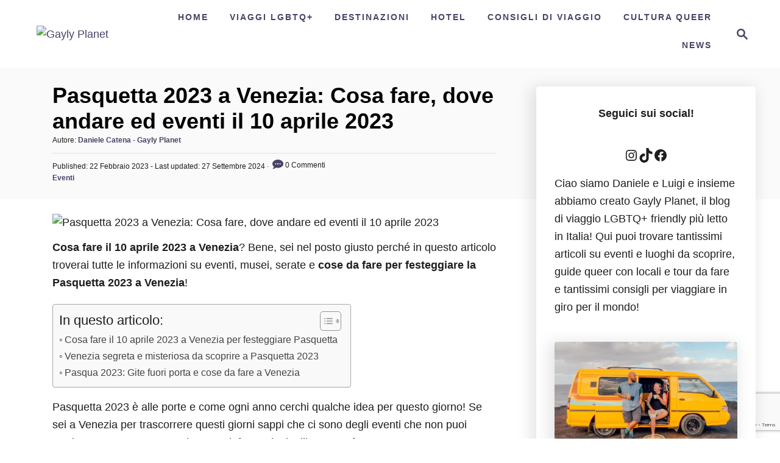

--- FILE ---
content_type: text/html; charset=UTF-8
request_url: https://www.wearegaylyplanet.com/pasquetta-2023-venezia-cosa-fare/
body_size: 32352
content:
<!DOCTYPE html><html lang="it-IT">
	<head>
				<meta charset="UTF-8">
		<meta name="viewport" content="width=device-width, initial-scale=1.0">
		<meta http-equiv="X-UA-Compatible" content="ie=edge">
		<script class="map_advanced_shield" type="text/javascript" data-no-minify="1" data-no-optimize="1" data-no-defer="1" consent-skip-blocker="1" nowprocket data-cfasync="false">
var map_full_config={"config_origin":"myagileprivacy_native","mapx_ga4":0,"map_wl":0,"map_js_basedirectory":"https:\/\/www.wearegaylyplanet.com\/wp-content\/plugins\/myagileprivacy\/local-cache\/my-agile-privacy\/","map_lang_code":"it","cookie_reset_timestamp":null,"cookie_api_key_remote_id_map_active":{"google_analytics":"map_cookie_15","facebook_remarketing":"map_cookie_43","googlefonts":"map_cookie_33","google_maps":"map_cookie_17","facebook_like":"map_cookie_3"},"cookie_api_key_remote_id_map_detectable":{"my_agile_pixel_ga":"map_cookie_407","google_tag_manager":"map_cookie_30","stape":"map_cookie_469","akamai":"map_cookie_79","ally_widget":"map_cookie_478","burst_statistics":"map_cookie_479","cloudinary":"map_cookie_446","font_awesome":"map_cookie_385","matomo_on_premise":"map_cookie_404","quic_cloud":"map_cookie_435","stripe":"map_cookie_388","tabnav":"map_cookie_480","vimeo":"map_cookie_31","vik_booking":"map_cookie_420","youtube":"map_cookie_25","microsoft_ads":"map_cookie_66","active_campaign_site_tracking":"map_cookie_390","addtoany":"map_cookie_27","adobe_analytics":"map_cookie_86","adobe_fonts":"map_cookie_447","adroll":"map_cookie_96","amazon_advertising":"map_cookie_393","apple_pay":"map_cookie_442","sendinblue":"map_cookie_121","calendly":"map_cookie_403","capterra_badge":"map_cookie_454","capterra_tracking":"map_cookie_455","cleantalk":"map_cookie_461","climate_levels":"map_cookie_433","cloudflare_turnstile":"map_cookie_473","cloudflare_web_analytics":"map_cookie_439","crazyegg":"map_cookie_54","criteo":"map_cookie_9","disqus":"map_cookie_2","elfsight_widget":"map_cookie_476","facebook_messenger":"map_cookie_384","fareharbor":"map_cookie_453","feedaty_widget":"map_cookie_460","getresponse":"map_cookie_163","google_audience_manager_audience_extension":"map_cookie_100","google_adsense":"map_cookie_12","google_oauth":"map_cookie_481","google_pay":"map_cookie_443","google_recaptcha":"map_cookie_74","google_translate_widget":"map_cookie_417","gravatar":"map_cookie_400","hcaptcha":"map_cookie_437","hearthis_widget":"map_cookie_457","hotel_cc":"map_cookie_434","hoteldoor":"map_cookie_471","hotjar":"map_cookie_136","hubspot_analytics":"map_cookie_283","hubspot_crm":"map_cookie_450","jetpack":"map_cookie_392","klaviyo":"map_cookie_463","sitewit":"map_cookie_448","landbot":"map_cookie_431","leadchampion":"map_cookie_472","leadforensics":"map_cookie_440","leadfeeder_tracking":"map_cookie_418","lead_rebel":"map_cookie_449","linkedin_ads":"map_cookie_396","linkedin":"map_cookie_382","livechat":"map_cookie_42","madeep":"map_cookie_413","mailchimp_widget":"map_cookie_317","matomo_cloud":"map_cookie_405","metricool":"map_cookie_419","microsoft_clarity":"map_cookie_387","monetyzer":"map_cookie_428","google_ads":"map_cookie_29","mr_preno":"map_cookie_414","my_agile_pixel_fbq":"map_cookie_408","my_agile_pixel_tiktok":"map_cookie_409","Nexi":"map_cookie_445","nytroseo":"map_cookie_475","octorate":"map_cookie_412","onesignal":"map_cookie_430","open_street_map":"map_cookie_436","outbrain":"map_cookie_210","pinterest_conversion_tag":"map_cookie_395","plerdy":"map_cookie_464","poinzilla":"map_cookie_465","paypal":"map_cookie_172","shopify_button":"map_cookie_458","linkedin_widget":"map_cookie_6","twitter_widget":"map_cookie_5","pinterest_social_widget":"map_cookie_422","quantcast":"map_cookie_429","tik_tok":"map_cookie_406","rolex":"map_cookie_432","satispay":"map_cookie_444","scalapay_widget":"map_cookie_470","sentry":"map_cookie_438","shinystat":"map_cookie_24","simplybook":"map_cookie_425","sitebehaviour":"map_cookie_466","smartsuppchat":"map_cookie_424","smoobu_widget":"map_cookie_474","snazzy_maps":"map_cookie_423","soundcloud_widget":"map_cookie_401","statcounter":"map_cookie_462","bdow_all":"map_cookie_451","survey_monkey":"map_cookie_158","taboola":"map_cookie_220","tawkto_widget":"map_cookie_150","teads_pixel":"map_cookie_456","tik_tok_analytics":"map_cookie_452","triptease":"map_cookie_399","trustindex_widget":"map_cookie_459","trustpilot_widget":"map_cookie_397","vdo_ai":"map_cookie_441","ve_interactive":"map_cookie_398","visitortracking":"map_cookie_467","localweb_messenger":"map_cookie_410","activecampaign_widget":"map_cookie_415","google_form_widget":"map_cookie_477","widget_instagram":"map_cookie_47","widget_jotform":"map_cookie_164","mailerlite_widget":"map_cookie_416","mapbox":"map_cookie_301","spotify_widget":"map_cookie_308","tidio_chat":"map_cookie_391","wisernotify":"map_cookie_468","wistia":"map_cookie_302","yandex_metrica":"map_cookie_389","zemanta":"map_cookie_427"},"cookie_api_key_remote_id_map_blocked_without_notification":[],"map_cookies_always_allowed":[],"cookie_api_key_friendly_name_map":{"google_analytics":{"desc":"Google Analytics","is_necessary":true},"facebook_remarketing":{"desc":"Facebook Remarketing","is_necessary":true},"googlefonts":{"desc":"Google Fonts","is_necessary":true},"google_maps":{"desc":"Google Maps widget","is_necessary":true},"facebook_like":{"desc":"Pulsante Mi Piace e widget sociali di Facebook","is_necessary":true},"my_agile_pixel_ga":{"desc":"My Agile Pixel &#8211; Google Analytics","is_necessary":true},"google_tag_manager":{"desc":"Google Tag Manager","is_necessary":true},"stape":{"desc":"Stape","is_necessary":true},"akamai":{"desc":"Akamai Content Delivery Network","is_necessary":true},"ally_widget":{"desc":"Ally","is_necessary":true},"burst_statistics":{"desc":"Burst Statistics","is_necessary":true},"cloudinary":{"desc":"Cloudinary","is_necessary":true},"font_awesome":{"desc":"Font Awesome","is_necessary":true},"matomo_on_premise":{"desc":"Matomo (On Premise)","is_necessary":true},"quic_cloud":{"desc":"QUIC.cloud","is_necessary":true},"stripe":{"desc":"Stripe","is_necessary":true},"tabnav":{"desc":"tabnav","is_necessary":true},"vimeo":{"desc":"Video Vimeo","is_necessary":true},"vik_booking":{"desc":"Vik Booking","is_necessary":true},"youtube":{"desc":"Widget Video YouTube","is_necessary":true},"microsoft_ads":{"desc":"Microsoft Advertising","is_necessary":true},"active_campaign_site_tracking":{"desc":"ActiveCampaign Site Tracking","is_necessary":true},"addtoany":{"desc":"AddToAny","is_necessary":true},"adobe_analytics":{"desc":"Adobe Analytics","is_necessary":true},"adobe_fonts":{"desc":"Adobe Fonts","is_necessary":true},"adroll":{"desc":"AdRoll","is_necessary":true},"amazon_advertising":{"desc":"Amazon Advertising","is_necessary":true},"apple_pay":{"desc":"Apple Pay","is_necessary":true},"sendinblue":{"desc":"Brevo","is_necessary":true},"calendly":{"desc":"Calendly Widget","is_necessary":true},"capterra_badge":{"desc":"Capterra Badge","is_necessary":true},"capterra_tracking":{"desc":"Capterra Tracking","is_necessary":true},"cleantalk":{"desc":"CleanTalk","is_necessary":true},"climate_levels":{"desc":"Climate Levels","is_necessary":true},"cloudflare_turnstile":{"desc":"Cloudflare Turnstile","is_necessary":true},"cloudflare_web_analytics":{"desc":"Cloudflare Web Analytics","is_necessary":true},"crazyegg":{"desc":"Crazy Egg","is_necessary":true},"criteo":{"desc":"Criteo","is_necessary":true},"disqus":{"desc":"Disqus","is_necessary":true},"elfsight_widget":{"desc":"Elfsight Widget","is_necessary":true},"facebook_messenger":{"desc":"Facebook Messenger Chat","is_necessary":true},"fareharbor":{"desc":"FareHarbor","is_necessary":true},"feedaty_widget":{"desc":"Feedaty widget","is_necessary":true},"getresponse":{"desc":"GetResponse","is_necessary":true},"google_audience_manager_audience_extension":{"desc":"Google Ad Manager Audience Extension","is_necessary":true},"google_adsense":{"desc":"Google AdSense","is_necessary":true},"google_oauth":{"desc":"Google OAuth","is_necessary":true},"google_pay":{"desc":"Google Pay","is_necessary":true},"google_recaptcha":{"desc":"Google reCAPTCHA","is_necessary":true},"google_translate_widget":{"desc":"Google Translate Widget","is_necessary":true},"gravatar":{"desc":"Gravatar","is_necessary":true},"hcaptcha":{"desc":"hCaptcha","is_necessary":true},"hearthis_widget":{"desc":"hearthis.at Widget","is_necessary":true},"hotel_cc":{"desc":"Hotel.cc","is_necessary":true},"hoteldoor":{"desc":"Hoteldoor","is_necessary":true},"hotjar":{"desc":"Hotjar Heat Maps &amp; Recordings","is_necessary":true},"hubspot_analytics":{"desc":"HubSpot Analytics","is_necessary":true},"hubspot_crm":{"desc":"HubSpot CRM","is_necessary":true},"jetpack":{"desc":"Jetpack","is_necessary":true},"klaviyo":{"desc":"Klaviyo","is_necessary":true},"sitewit":{"desc":"Kliken (Sitewit)","is_necessary":true},"landbot":{"desc":"Landbot","is_necessary":true},"leadchampion":{"desc":"Lead Champion","is_necessary":true},"leadforensics":{"desc":"Lead Forensics","is_necessary":true},"leadfeeder_tracking":{"desc":"Leadfeeder Tracking","is_necessary":true},"lead_rebel":{"desc":"leadREBEL","is_necessary":true},"linkedin_ads":{"desc":"LinkedIn Ads","is_necessary":true},"linkedin":{"desc":"LinkedIn Insight Tag","is_necessary":true},"livechat":{"desc":"LiveChat Widget","is_necessary":true},"madeep":{"desc":"Madeep","is_necessary":true},"mailchimp_widget":{"desc":"MailChimp Widget","is_necessary":true},"matomo_cloud":{"desc":"Matomo (Cloud)","is_necessary":true},"metricool":{"desc":"Metricool","is_necessary":true},"microsoft_clarity":{"desc":"Microsoft Clarity","is_necessary":true},"monetyzer":{"desc":"Monetyzer","is_necessary":true},"google_ads":{"desc":"Monitoraggio conversioni di Google Ads","is_necessary":true},"mr_preno":{"desc":"Mr PRENO","is_necessary":true},"my_agile_pixel_fbq":{"desc":"My Agile Pixel &#8211; Facebook Remarketing","is_necessary":true},"my_agile_pixel_tiktok":{"desc":"My Agile Pixel &#8211; TikTok Pixel","is_necessary":true},"Nexi":{"desc":"Nexi","is_necessary":true},"nytroseo":{"desc":"Nytro Seo","is_necessary":true},"octorate":{"desc":"Octorate","is_necessary":true},"onesignal":{"desc":"OneSignal","is_necessary":true},"open_street_map":{"desc":"Open Street Map","is_necessary":true},"outbrain":{"desc":"Outbrain","is_necessary":true},"pinterest_conversion_tag":{"desc":"Pinterest Conversion Tag","is_necessary":true},"plerdy":{"desc":"Plerdy","is_necessary":true},"poinzilla":{"desc":"Poinzilla","is_necessary":true},"paypal":{"desc":"Pulsante e widget di PayPal","is_necessary":true},"shopify_button":{"desc":"Pulsante e widget di Shopify","is_necessary":true},"linkedin_widget":{"desc":"Pulsante e widget sociali di Linkedin","is_necessary":true},"twitter_widget":{"desc":"Pulsante Tweet e widget sociali di Twitter &#8211; X","is_necessary":true},"pinterest_social_widget":{"desc":"Pulsante \u201cPin it\u201d e widget sociali di Pinterest","is_necessary":true},"quantcast":{"desc":"Quantcast Advertise","is_necessary":true},"tik_tok":{"desc":"Remarketing TikTok","is_necessary":true},"rolex":{"desc":"Rolex","is_necessary":true},"satispay":{"desc":"Satispay","is_necessary":true},"scalapay_widget":{"desc":"Scalapay","is_necessary":true},"sentry":{"desc":"Sentry","is_necessary":true},"shinystat":{"desc":"ShinyStat","is_necessary":true},"simplybook":{"desc":"SimplyBook","is_necessary":true},"sitebehaviour":{"desc":"SiteBehaviour","is_necessary":true},"smartsuppchat":{"desc":"Smartsupp","is_necessary":true},"smoobu_widget":{"desc":"Smoobu","is_necessary":true},"snazzy_maps":{"desc":"Snazzy Maps","is_necessary":true},"soundcloud_widget":{"desc":"SoundCloud Widget","is_necessary":true},"statcounter":{"desc":"Statcounter","is_necessary":true},"bdow_all":{"desc":"SumoMe \/ Bdow","is_necessary":true},"survey_monkey":{"desc":"SurveyMonkey Widget","is_necessary":true},"taboola":{"desc":"Taboola","is_necessary":true},"tawkto_widget":{"desc":"Tawk.to Widget","is_necessary":true},"teads_pixel":{"desc":"Teads Universal Pixel","is_necessary":true},"tik_tok_analytics":{"desc":"TikTok Analytics","is_necessary":true},"triptease":{"desc":"Triptease.io","is_necessary":true},"trustindex_widget":{"desc":"Trustindex widget","is_necessary":true},"trustpilot_widget":{"desc":"TrustPilot widget","is_necessary":true},"vdo_ai":{"desc":"Vdo.ai","is_necessary":true},"ve_interactive":{"desc":"Ve Interactive","is_necessary":true},"visitortracking":{"desc":"VisitorTracking","is_necessary":true},"localweb_messenger":{"desc":"Web Instant Messenger","is_necessary":true},"activecampaign_widget":{"desc":"Widget ActiveCampaign","is_necessary":true},"google_form_widget":{"desc":"Widget Google Form","is_necessary":true},"widget_instagram":{"desc":"Widget Instagram","is_necessary":true},"widget_jotform":{"desc":"Widget JotForm","is_necessary":true},"mailerlite_widget":{"desc":"Widget MailerLite","is_necessary":true},"mapbox":{"desc":"Widget Mapbox","is_necessary":true},"spotify_widget":{"desc":"Widget Spotify","is_necessary":true},"tidio_chat":{"desc":"Widget Tidio Live Chat","is_necessary":true},"wisernotify":{"desc":"Wisernotify","is_necessary":true},"wistia":{"desc":"Wistia","is_necessary":true},"yandex_metrica":{"desc":"Yandex Metrica","is_necessary":true},"zemanta":{"desc":"Zemanta","is_necessary":true}},"cookie_api_key_not_to_block":["google_analytics"],"enforce_youtube_privacy":0,"enforce_youtube_privacy_v2":0,"video_advanced_privacy":1,"manifest_assoc":{"purposes-lv.json":{"filename":"purposes-lv-1.0.22.json","version":"1.0.22"},"cookie-shield.js":{"filename":"cookie-shield-1.3.69.js","version":"1.3.69"},"purposes-sr.json":{"filename":"purposes-sr-1.0.22.json","version":"1.0.22"},"purposes-nl.json":{"filename":"purposes-nl-1.0.22.json","version":"1.0.22"},"common-tr.json":{"filename":"common-tr-1.0.22.json","version":"1.0.22"},"common-no.json":{"filename":"common-no-1.0.22.json","version":"1.0.22"},"purposes-de.json":{"filename":"purposes-de-1.0.22.json","version":"1.0.22"},"purposes-cs.json":{"filename":"purposes-cs-1.0.22.json","version":"1.0.22"},"common-sq.json":{"filename":"common-sq-1.0.22.json","version":"1.0.22"},"common-hr.json":{"filename":"common-hr-1.0.22.json","version":"1.0.22"},"common-bg.json":{"filename":"common-bg-1.0.22.json","version":"1.0.22"},"purposes-bs.json":{"filename":"purposes-bs-1.0.22.json","version":"1.0.22"},"common-sl.json":{"filename":"common-sl-1.0.22.json","version":"1.0.22"},"common-el.json":{"filename":"common-el-1.0.22.json","version":"1.0.22"},"purposes-sv.json":{"filename":"purposes-sv-1.0.22.json","version":"1.0.22"},"purposes-ca.json":{"filename":"purposes-ca-1.0.22.json","version":"1.0.22"},"common-mk.json":{"filename":"common-mk-1.0.22.json","version":"1.0.22"},"common-ro.json":{"filename":"common-ro-1.0.22.json","version":"1.0.22"},"purposes-uk.json":{"filename":"purposes-uk-1.0.22.json","version":"1.0.22"},"purposes-sl.json":{"filename":"purposes-sl-1.0.22.json","version":"1.0.22"},"common-da.json":{"filename":"common-da-1.0.22.json","version":"1.0.22"},"purposes-es.json":{"filename":"purposes-es-1.0.22.json","version":"1.0.22"},"purposes-et.json":{"filename":"purposes-et-1.0.22.json","version":"1.0.22"},"purposes-no.json":{"filename":"purposes-no-1.0.22.json","version":"1.0.22"},"common-it.json":{"filename":"common-it-1.0.22.json","version":"1.0.22"},"purposes-da.json":{"filename":"purposes-da-1.0.22.json","version":"1.0.22"},"common-es.json":{"filename":"common-es-1.0.22.json","version":"1.0.22"},"purposes-hu.json":{"filename":"purposes-hu-1.0.22.json","version":"1.0.22"},"purposes-pl.json":{"filename":"purposes-pl-1.0.22.json","version":"1.0.22"},"purposes-el.json":{"filename":"purposes-el-1.0.22.json","version":"1.0.22"},"MyAgilePrivacyIabTCF.js":{"filename":"MyAgilePrivacyIabTCF-1.0.22.js","version":"1.0.22"},"common-nl.json":{"filename":"common-nl-1.0.22.json","version":"1.0.22"},"purposes-fi.json":{"filename":"purposes-fi-1.0.22.json","version":"1.0.22"},"common-en.json":{"filename":"common-en-1.0.22.json","version":"1.0.22"},"purposes-pt.json":{"filename":"purposes-pt-1.0.22.json","version":"1.0.22"},"common-fi.json":{"filename":"common-fi-1.0.22.json","version":"1.0.22"},"common-sr.json":{"filename":"common-sr-1.0.22.json","version":"1.0.22"},"common-et.json":{"filename":"common-et-1.0.22.json","version":"1.0.22"},"common-pl.json":{"filename":"common-pl-1.0.22.json","version":"1.0.22"},"purposes-sq.json":{"filename":"purposes-sq-1.0.22.json","version":"1.0.22"},"common-cs.json":{"filename":"common-cs-1.0.22.json","version":"1.0.22"},"common-pt.json":{"filename":"common-pt-1.0.22.json","version":"1.0.22"},"common-hu.json":{"filename":"common-hu-1.0.22.json","version":"1.0.22"},"common-lv.json":{"filename":"common-lv-1.0.22.json","version":"1.0.22"},"vendor-list.json":{"filename":"vendor-list-1.0.22.json","version":"1.0.22"},"purposes-ro.json":{"filename":"purposes-ro-1.0.22.json","version":"1.0.22"},"common-sk.json":{"filename":"common-sk-1.0.22.json","version":"1.0.22"},"purposes-tr.json":{"filename":"purposes-tr-1.0.22.json","version":"1.0.22"},"common-bs.json":{"filename":"common-bs-1.0.22.json","version":"1.0.22"},"purposes-bg.json":{"filename":"purposes-bg-1.0.22.json","version":"1.0.22"},"purposes-hr.json":{"filename":"purposes-hr-1.0.22.json","version":"1.0.22"},"common-sv.json":{"filename":"common-sv-1.0.22.json","version":"1.0.22"},"googleVendors.json":{"filename":"googleVendors-1.0.22.json","version":"1.0.22"},"common-uk.json":{"filename":"common-uk-1.0.22.json","version":"1.0.22"},"purposes-ru.json":{"filename":"purposes-ru-1.0.22.json","version":"1.0.22"},"purposes-lt.json":{"filename":"purposes-lt-1.0.22.json","version":"1.0.22"},"common-lt.json":{"filename":"common-lt-1.0.22.json","version":"1.0.22"},"common-ru.json":{"filename":"common-ru-1.0.22.json","version":"1.0.22"},"purposes-en.json":{"filename":"purposes-en-1.0.22.json","version":"1.0.22"},"common-ca.json":{"filename":"common-ca-1.0.22.json","version":"1.0.22"},"purposes-mk.json":{"filename":"purposes-mk-1.0.22.json","version":"1.0.22"},"common-de.json":{"filename":"common-de-1.0.22.json","version":"1.0.22"},"purposes-fr.json":{"filename":"purposes-fr-1.0.22.json","version":"1.0.22"},"common-fr.json":{"filename":"common-fr-1.0.22.json","version":"1.0.22"},"purposes-sk.json":{"filename":"purposes-sk-1.0.22.json","version":"1.0.22"},"purposes-it.json":{"filename":"purposes-it-1.0.22.json","version":"1.0.22"}},"js_shield_url":"https:\/\/www.wearegaylyplanet.com\/wp-content\/plugins\/myagileprivacy\/local-cache\/my-agile-privacy\/cookie-shield-1.3.69.js","main_frontend_js":null,"frontend_css":[],"load_iab_tcf":false,"iab_tcf_script_url":null,"enable_microsoft_cmode":null,"cmode_microsoft_default_consent_obj":null,"enable_clarity_cmode":null,"cmode_clarity_default_consent_obj":null,"enable_cmode_v2":null,"cmode_v2_implementation_type":null,"enable_cmode_url_passthrough":null,"cmode_v2_forced_off_ga4_advanced":null,"cmode_v2_default_consent_obj":null,"cmode_v2_js_on_error":true,"shield_added_pattern":{"js_patterns_src":[]},"early_gcmode":true,"frontend_regulation":"opt-in"};

</script>
<script class="map_advanced_shield" type="text/javascript" src="https://www.wearegaylyplanet.com/wp-content/plugins/myagileprivacy/local-cache/my-agile-privacy/cookie-shield-1.3.69.js" data-no-minify="1" data-no-optimize="1" data-no-defer="1" consent-skip-blocker="1" nowprocket data-cfasync="false"></script>
<meta name='robots' content='index, follow, max-image-preview:large, max-snippet:-1, max-video-preview:-1' />
	<style>img:is([sizes="auto" i], [sizes^="auto," i]) { contain-intrinsic-size: 3000px 1500px }</style>
	
<!-- Google Tag Manager for WordPress by gtm4wp.com -->
<script data-cfasync="false" data-pagespeed-no-defer>
	var gtm4wp_datalayer_name = "dataLayer";
	var dataLayer = dataLayer || [];
</script>
<!-- End Google Tag Manager for WordPress by gtm4wp.com -->
	<!-- This site is optimized with the Yoast SEO plugin v26.7 - https://yoast.com/wordpress/plugins/seo/ -->
	<title>Pasquetta 2023 a Venezia: Cosa fare, dove andare ed eventi il 10 aprile 2023 - Gayly Planet</title>
	<meta name="description" content="Pasquetta 2023 a Venezia: Cosa fare, dove andare ed eventi il 10 aprile 2023. Non perderti le ultime news e i nostri consigli sui viaggi gay in Italia e nel mondo. Su Gayly Planet!" />
	<link rel="canonical" href="https://www.wearegaylyplanet.com/pasquetta-2023-venezia-cosa-fare/" />
	<meta property="og:locale" content="it_IT" />
	<meta property="og:type" content="article" />
	<meta property="og:title" content="Pasquetta 2023 a Venezia: Cosa fare, dove andare ed eventi il 10 aprile 2023 - Gayly Planet" />
	<meta property="og:description" content="Pasquetta 2023 a Venezia: Cosa fare, dove andare ed eventi il 10 aprile 2023. Non perderti le ultime news e i nostri consigli sui viaggi gay in Italia e nel mondo. Su Gayly Planet!" />
	<meta property="og:url" content="https://www.wearegaylyplanet.com/pasquetta-2023-venezia-cosa-fare/" />
	<meta property="og:site_name" content="Gayly Planet" />
	<meta property="article:publisher" content="https://www.facebook.com/TheGaylyPlanet/" />
	<meta property="article:author" content="https://www.facebook.com/TheGaylyPlanet/" />
	<meta property="article:published_time" content="2023-02-22T06:00:00+00:00" />
	<meta property="article:modified_time" content="2024-09-27T10:43:03+00:00" />
	<meta property="og:image" content="https://www.wearegaylyplanet.com/wp-content/uploads/2022/12/Venezia-Romantica-cosa-fare-in-coppia.jpg" />
	<meta property="og:image:width" content="1280" />
	<meta property="og:image:height" content="720" />
	<meta property="og:image:type" content="image/jpeg" />
	<meta name="author" content="Daniele Catena - Gayly Planet" />
	<meta name="twitter:card" content="summary_large_image" />
	<meta name="twitter:creator" content="@Gayly_Planet" />
	<meta name="twitter:site" content="@Gayly_Planet" />
	<script type="application/ld+json" class="yoast-schema-graph">{"@context":"https://schema.org","@graph":[{"@type":"Article","@id":"https://www.wearegaylyplanet.com/pasquetta-2023-venezia-cosa-fare/#article","isPartOf":{"@id":"https://www.wearegaylyplanet.com/pasquetta-2023-venezia-cosa-fare/"},"author":{"name":"Daniele Catena - Gayly Planet","@id":"https://www.wearegaylyplanet.com/#/schema/person/1317137751d8ecf4b6659eaa53faf161"},"headline":"Pasquetta 2023 a Venezia: Cosa fare, dove andare ed eventi il 10 aprile 2023","datePublished":"2023-02-22T06:00:00+00:00","dateModified":"2024-09-27T10:43:03+00:00","mainEntityOfPage":{"@id":"https://www.wearegaylyplanet.com/pasquetta-2023-venezia-cosa-fare/"},"wordCount":604,"commentCount":0,"publisher":{"@id":"https://www.wearegaylyplanet.com/#organization"},"image":{"@id":"https://www.wearegaylyplanet.com/pasquetta-2023-venezia-cosa-fare/#primaryimage"},"thumbnailUrl":"https://www.wearegaylyplanet.com/wp-content/uploads/2022/12/Venezia-Romantica-cosa-fare-in-coppia.jpg","keywords":["Pasquetta","Venezia"],"articleSection":["Eventi"],"inLanguage":"it-IT","potentialAction":[{"@type":"CommentAction","name":"Comment","target":["https://www.wearegaylyplanet.com/pasquetta-2023-venezia-cosa-fare/#respond"]}]},{"@type":"WebPage","@id":"https://www.wearegaylyplanet.com/pasquetta-2023-venezia-cosa-fare/","url":"https://www.wearegaylyplanet.com/pasquetta-2023-venezia-cosa-fare/","name":"Pasquetta 2023 a Venezia: Cosa fare, dove andare ed eventi il 10 aprile 2023 - Gayly Planet","isPartOf":{"@id":"https://www.wearegaylyplanet.com/#website"},"primaryImageOfPage":{"@id":"https://www.wearegaylyplanet.com/pasquetta-2023-venezia-cosa-fare/#primaryimage"},"image":{"@id":"https://www.wearegaylyplanet.com/pasquetta-2023-venezia-cosa-fare/#primaryimage"},"thumbnailUrl":"https://www.wearegaylyplanet.com/wp-content/uploads/2022/12/Venezia-Romantica-cosa-fare-in-coppia.jpg","datePublished":"2023-02-22T06:00:00+00:00","dateModified":"2024-09-27T10:43:03+00:00","description":"Pasquetta 2023 a Venezia: Cosa fare, dove andare ed eventi il 10 aprile 2023. Non perderti le ultime news e i nostri consigli sui viaggi gay in Italia e nel mondo. Su Gayly Planet!","breadcrumb":{"@id":"https://www.wearegaylyplanet.com/pasquetta-2023-venezia-cosa-fare/#breadcrumb"},"inLanguage":"it-IT","potentialAction":[{"@type":"ReadAction","target":["https://www.wearegaylyplanet.com/pasquetta-2023-venezia-cosa-fare/"]}]},{"@type":"ImageObject","inLanguage":"it-IT","@id":"https://www.wearegaylyplanet.com/pasquetta-2023-venezia-cosa-fare/#primaryimage","url":"https://www.wearegaylyplanet.com/wp-content/uploads/2022/12/Venezia-Romantica-cosa-fare-in-coppia.jpg","contentUrl":"https://www.wearegaylyplanet.com/wp-content/uploads/2022/12/Venezia-Romantica-cosa-fare-in-coppia.jpg","width":1280,"height":720},{"@type":"BreadcrumbList","@id":"https://www.wearegaylyplanet.com/pasquetta-2023-venezia-cosa-fare/#breadcrumb","itemListElement":[{"@type":"ListItem","position":1,"name":"Home","item":"https://www.wearegaylyplanet.com/"},{"@type":"ListItem","position":2,"name":"Pasquetta 2023 a Venezia: Cosa fare, dove andare ed eventi il 10 aprile 2023"}]},{"@type":"WebSite","@id":"https://www.wearegaylyplanet.com/#website","url":"https://www.wearegaylyplanet.com/","name":"Gayly Planet","description":"It's a Gayly Planet!","publisher":{"@id":"https://www.wearegaylyplanet.com/#organization"},"potentialAction":[{"@type":"SearchAction","target":{"@type":"EntryPoint","urlTemplate":"https://www.wearegaylyplanet.com/?s={search_term_string}"},"query-input":{"@type":"PropertyValueSpecification","valueRequired":true,"valueName":"search_term_string"}}],"inLanguage":"it-IT"},{"@type":"Organization","@id":"https://www.wearegaylyplanet.com/#organization","name":"Gayly Planet","url":"https://www.wearegaylyplanet.com/","logo":{"@type":"ImageObject","inLanguage":"it-IT","@id":"https://www.wearegaylyplanet.com/#/schema/logo/image/","url":"https://www.wearegaylyplanet.com/wp-content/uploads/2022/11/dati-strutturati.jpg","contentUrl":"https://www.wearegaylyplanet.com/wp-content/uploads/2022/11/dati-strutturati.jpg","width":112,"height":112,"caption":"Gayly Planet"},"image":{"@id":"https://www.wearegaylyplanet.com/#/schema/logo/image/"},"sameAs":["https://www.facebook.com/TheGaylyPlanet/","https://x.com/Gayly_Planet","https://www.instagram.com/gaylyplanet/?hl=it"]},{"@type":"Person","@id":"https://www.wearegaylyplanet.com/#/schema/person/1317137751d8ecf4b6659eaa53faf161","name":"Daniele Catena - Gayly Planet","image":{"@type":"ImageObject","inLanguage":"it-IT","@id":"https://www.wearegaylyplanet.com/#/schema/person/image/","url":"https://secure.gravatar.com/avatar/b4f6dcc3ccfeca4fb91b30ad42b0baa0edc1800702844f4577a5a133ee871c50?s=96&d=wavatar&r=g","contentUrl":"https://secure.gravatar.com/avatar/b4f6dcc3ccfeca4fb91b30ad42b0baa0edc1800702844f4577a5a133ee871c50?s=96&d=wavatar&r=g","caption":"Daniele Catena - Gayly Planet"},"description":"Sono Daniele Catena, co-fondatore e travel editor di Gayly Planet, un blog di viaggi LGBTQ+ nato per raccontare esperienze autentiche e inclusive in Italia e nel mondo. Dal 2017 scrivo guide, itinerari e articoli dedicati a chi viaggia con l’obiettivo di sentirsi sempre benvenutə, unendo esperienza diretta, ricerca accurata e ascolto delle comunità queer locali. Negli anni ho collaborato con importanti realtà editoriali e culturali internazionali. Sono autore del capitolo su Colonia della guida “The Rough Guide to the Top LGBTQ+ Friendly Places in Europe” pubblicata da Rough Guides e contributor del capitolo su Milano della “LGBTQ+ Travel Guide” di Lonely Planet. Gayly Planet è inoltre citato come risorsa LGBTQ+ in diverse guide cartacee di Lonely Planet italiane e internazionali. Ho creato l’esperienza guidata “Queer Milan: Culture, Community &amp; Untold Stories” per Airbnb Experiences, portando viaggiatori da tutto il mondo a scoprire la storia e i luoghi simbolo della comunità queer milanese. Ho partecipato come speaker all’Ulisse Fest di Lonely Planet per il panel “Non solo green: Tutti i colori del viaggio” e come panelist presso l’Università Bocconi per l’evento “Proud &amp; In Business Flagship Event”, dedicato al mondo professionale LGBTQ+. Sono parte del network internazionale IGLTA – International LGBTQ+ Travel Association, dove Gayly Planet è registrato come blog di viaggi LGBTQ+. Ogni guida che scrivo nasce da un lavoro che unisce esperienza diretta e ricerca sul campo. Visito destinazioni, locali e comunità queer, mi confronto con attivisti e associazioni locali e integro informazioni provenienti da fonti ufficiali e segnalazioni di utenti. Aggiorno regolarmente i contenuti per garantire che restino affidabili e sicuri per chi viaggia. Nel corso degli anni ho realizzato guide e articoli che raccontano la vita LGBTQ+ in Italia e nel mondo, con particolare attenzione ai locali gay, alle spiagge queer, agli hotel gay-friendly e alle city guide che aiutano chi viaggia a scoprire esperienze autentiche. Alcune delle mie guide più consultate sono dedicate a città come Milano, Firenze, Napoli e Manchester, a destinazioni di mare come il Salento, Marsiglia o Nizza e a mete internazionali come Rio de Janeiro e Monaco di Baviera. Inoltre scrivo anche approfondimenti e articoli sugli aspetti storici, artistici e culturali della comunità LGBTQ+ di tutto il mondo. Il mio lavoro è guidato da un principio chiaro: creare contenuti pratici e inclusivi, che possano rendere ogni viaggio più sicuro, autentico e arricchente per le persone LGBTQ+.","sameAs":["https://www.wearegaylyplanet.com/","https://www.facebook.com/TheGaylyPlanet/","https://www.instagram.com/gaylyplanet/","https://www.linkedin.com/in/danielecatena/"],"url":"https://www.wearegaylyplanet.com/author/daniele/"}]}</script>
	<!-- / Yoast SEO plugin. -->


<link rel='dns-prefetch' href='//scripts.mediavine.com' />
<link rel='dns-prefetch' href='//www.googletagmanager.com' />
<link rel="alternate" type="application/rss+xml" title="Gayly Planet &raquo; Feed" href="https://www.wearegaylyplanet.com/feed/" />
<link rel="alternate" type="application/rss+xml" title="Gayly Planet &raquo; Feed dei commenti" href="https://www.wearegaylyplanet.com/comments/feed/" />
<link rel="alternate" type="application/rss+xml" title="Gayly Planet &raquo; Pasquetta 2023 a Venezia: Cosa fare, dove andare ed eventi il 10 aprile 2023 Feed dei commenti" href="https://www.wearegaylyplanet.com/pasquetta-2023-venezia-cosa-fare/feed/" />
<style type="text/css" id="mv-trellis-custom-css">:root{--mv-trellis-font-body:system,BlinkMacSystemFont,-apple-system,".SFNSText-Regular","San Francisco","Roboto","Segoe UI","Helvetica Neue","Lucida Grande",sans-serif;--mv-trellis-font-heading:system,BlinkMacSystemFont,-apple-system,".SFNSText-Regular","San Francisco","Roboto","Segoe UI","Helvetica Neue","Lucida Grande",sans-serif;--mv-trellis-font-size-ex-sm:0.750375rem;--mv-trellis-font-size-sm:0.984375rem;--mv-trellis-font-size:1.125rem;--mv-trellis-font-size-lg:1.265625rem;--mv-trellis-max-logo-size:75px;--mv-trellis-gutter-small:24px;--mv-trellis-gutter:48px;--mv-trellis-gutter-double:96px;--mv-trellis-gutter-large:96px;--mv-trellis-wisteria-desktop-logo-width:187.33333333333px;--mv-trellis-color-background-accent:#fafafa;--mv-trellis-h1-font-size:2.25rem;}</style><!-- www.wearegaylyplanet.com is managing ads with Advanced Ads 2.0.16 – https://wpadvancedads.com/ --><script id="weare-ready">
			window.advanced_ads_ready=function(e,a){a=a||"complete";var d=function(e){return"interactive"===a?"loading"!==e:"complete"===e};d(document.readyState)?e():document.addEventListener("readystatechange",(function(a){d(a.target.readyState)&&e()}),{once:"interactive"===a})},window.advanced_ads_ready_queue=window.advanced_ads_ready_queue||[];		</script>
		<style id='classic-theme-styles-inline-css' type='text/css'>
/*! This file is auto-generated */
.wp-block-button__link{color:#fff;background-color:#32373c;border-radius:9999px;box-shadow:none;text-decoration:none;padding:calc(.667em + 2px) calc(1.333em + 2px);font-size:1.125em}.wp-block-file__button{background:#32373c;color:#fff;text-decoration:none}
</style>
<style id='global-styles-inline-css' type='text/css'>
:root{--wp--preset--aspect-ratio--square: 1;--wp--preset--aspect-ratio--4-3: 4/3;--wp--preset--aspect-ratio--3-4: 3/4;--wp--preset--aspect-ratio--3-2: 3/2;--wp--preset--aspect-ratio--2-3: 2/3;--wp--preset--aspect-ratio--16-9: 16/9;--wp--preset--aspect-ratio--9-16: 9/16;--wp--preset--color--black: #000000;--wp--preset--color--cyan-bluish-gray: #abb8c3;--wp--preset--color--white: #ffffff;--wp--preset--color--pale-pink: #f78da7;--wp--preset--color--vivid-red: #cf2e2e;--wp--preset--color--luminous-vivid-orange: #ff6900;--wp--preset--color--luminous-vivid-amber: #fcb900;--wp--preset--color--light-green-cyan: #7bdcb5;--wp--preset--color--vivid-green-cyan: #00d084;--wp--preset--color--pale-cyan-blue: #8ed1fc;--wp--preset--color--vivid-cyan-blue: #0693e3;--wp--preset--color--vivid-purple: #9b51e0;--wp--preset--gradient--vivid-cyan-blue-to-vivid-purple: linear-gradient(135deg,rgba(6,147,227,1) 0%,rgb(155,81,224) 100%);--wp--preset--gradient--light-green-cyan-to-vivid-green-cyan: linear-gradient(135deg,rgb(122,220,180) 0%,rgb(0,208,130) 100%);--wp--preset--gradient--luminous-vivid-amber-to-luminous-vivid-orange: linear-gradient(135deg,rgba(252,185,0,1) 0%,rgba(255,105,0,1) 100%);--wp--preset--gradient--luminous-vivid-orange-to-vivid-red: linear-gradient(135deg,rgba(255,105,0,1) 0%,rgb(207,46,46) 100%);--wp--preset--gradient--very-light-gray-to-cyan-bluish-gray: linear-gradient(135deg,rgb(238,238,238) 0%,rgb(169,184,195) 100%);--wp--preset--gradient--cool-to-warm-spectrum: linear-gradient(135deg,rgb(74,234,220) 0%,rgb(151,120,209) 20%,rgb(207,42,186) 40%,rgb(238,44,130) 60%,rgb(251,105,98) 80%,rgb(254,248,76) 100%);--wp--preset--gradient--blush-light-purple: linear-gradient(135deg,rgb(255,206,236) 0%,rgb(152,150,240) 100%);--wp--preset--gradient--blush-bordeaux: linear-gradient(135deg,rgb(254,205,165) 0%,rgb(254,45,45) 50%,rgb(107,0,62) 100%);--wp--preset--gradient--luminous-dusk: linear-gradient(135deg,rgb(255,203,112) 0%,rgb(199,81,192) 50%,rgb(65,88,208) 100%);--wp--preset--gradient--pale-ocean: linear-gradient(135deg,rgb(255,245,203) 0%,rgb(182,227,212) 50%,rgb(51,167,181) 100%);--wp--preset--gradient--electric-grass: linear-gradient(135deg,rgb(202,248,128) 0%,rgb(113,206,126) 100%);--wp--preset--gradient--midnight: linear-gradient(135deg,rgb(2,3,129) 0%,rgb(40,116,252) 100%);--wp--preset--font-size--small: 13px;--wp--preset--font-size--medium: 20px;--wp--preset--font-size--large: 36px;--wp--preset--font-size--x-large: 42px;--wp--preset--spacing--20: 0.44rem;--wp--preset--spacing--30: 0.67rem;--wp--preset--spacing--40: 1rem;--wp--preset--spacing--50: 1.5rem;--wp--preset--spacing--60: 2.25rem;--wp--preset--spacing--70: 3.38rem;--wp--preset--spacing--80: 5.06rem;--wp--preset--shadow--natural: 6px 6px 9px rgba(0, 0, 0, 0.2);--wp--preset--shadow--deep: 12px 12px 50px rgba(0, 0, 0, 0.4);--wp--preset--shadow--sharp: 6px 6px 0px rgba(0, 0, 0, 0.2);--wp--preset--shadow--outlined: 6px 6px 0px -3px rgba(255, 255, 255, 1), 6px 6px rgba(0, 0, 0, 1);--wp--preset--shadow--crisp: 6px 6px 0px rgba(0, 0, 0, 1);}:where(.is-layout-flex){gap: 0.5em;}:where(.is-layout-grid){gap: 0.5em;}body .is-layout-flex{display: flex;}.is-layout-flex{flex-wrap: wrap;align-items: center;}.is-layout-flex > :is(*, div){margin: 0;}body .is-layout-grid{display: grid;}.is-layout-grid > :is(*, div){margin: 0;}:where(.wp-block-columns.is-layout-flex){gap: 2em;}:where(.wp-block-columns.is-layout-grid){gap: 2em;}:where(.wp-block-post-template.is-layout-flex){gap: 1.25em;}:where(.wp-block-post-template.is-layout-grid){gap: 1.25em;}.has-black-color{color: var(--wp--preset--color--black) !important;}.has-cyan-bluish-gray-color{color: var(--wp--preset--color--cyan-bluish-gray) !important;}.has-white-color{color: var(--wp--preset--color--white) !important;}.has-pale-pink-color{color: var(--wp--preset--color--pale-pink) !important;}.has-vivid-red-color{color: var(--wp--preset--color--vivid-red) !important;}.has-luminous-vivid-orange-color{color: var(--wp--preset--color--luminous-vivid-orange) !important;}.has-luminous-vivid-amber-color{color: var(--wp--preset--color--luminous-vivid-amber) !important;}.has-light-green-cyan-color{color: var(--wp--preset--color--light-green-cyan) !important;}.has-vivid-green-cyan-color{color: var(--wp--preset--color--vivid-green-cyan) !important;}.has-pale-cyan-blue-color{color: var(--wp--preset--color--pale-cyan-blue) !important;}.has-vivid-cyan-blue-color{color: var(--wp--preset--color--vivid-cyan-blue) !important;}.has-vivid-purple-color{color: var(--wp--preset--color--vivid-purple) !important;}.has-black-background-color{background-color: var(--wp--preset--color--black) !important;}.has-cyan-bluish-gray-background-color{background-color: var(--wp--preset--color--cyan-bluish-gray) !important;}.has-white-background-color{background-color: var(--wp--preset--color--white) !important;}.has-pale-pink-background-color{background-color: var(--wp--preset--color--pale-pink) !important;}.has-vivid-red-background-color{background-color: var(--wp--preset--color--vivid-red) !important;}.has-luminous-vivid-orange-background-color{background-color: var(--wp--preset--color--luminous-vivid-orange) !important;}.has-luminous-vivid-amber-background-color{background-color: var(--wp--preset--color--luminous-vivid-amber) !important;}.has-light-green-cyan-background-color{background-color: var(--wp--preset--color--light-green-cyan) !important;}.has-vivid-green-cyan-background-color{background-color: var(--wp--preset--color--vivid-green-cyan) !important;}.has-pale-cyan-blue-background-color{background-color: var(--wp--preset--color--pale-cyan-blue) !important;}.has-vivid-cyan-blue-background-color{background-color: var(--wp--preset--color--vivid-cyan-blue) !important;}.has-vivid-purple-background-color{background-color: var(--wp--preset--color--vivid-purple) !important;}.has-black-border-color{border-color: var(--wp--preset--color--black) !important;}.has-cyan-bluish-gray-border-color{border-color: var(--wp--preset--color--cyan-bluish-gray) !important;}.has-white-border-color{border-color: var(--wp--preset--color--white) !important;}.has-pale-pink-border-color{border-color: var(--wp--preset--color--pale-pink) !important;}.has-vivid-red-border-color{border-color: var(--wp--preset--color--vivid-red) !important;}.has-luminous-vivid-orange-border-color{border-color: var(--wp--preset--color--luminous-vivid-orange) !important;}.has-luminous-vivid-amber-border-color{border-color: var(--wp--preset--color--luminous-vivid-amber) !important;}.has-light-green-cyan-border-color{border-color: var(--wp--preset--color--light-green-cyan) !important;}.has-vivid-green-cyan-border-color{border-color: var(--wp--preset--color--vivid-green-cyan) !important;}.has-pale-cyan-blue-border-color{border-color: var(--wp--preset--color--pale-cyan-blue) !important;}.has-vivid-cyan-blue-border-color{border-color: var(--wp--preset--color--vivid-cyan-blue) !important;}.has-vivid-purple-border-color{border-color: var(--wp--preset--color--vivid-purple) !important;}.has-vivid-cyan-blue-to-vivid-purple-gradient-background{background: var(--wp--preset--gradient--vivid-cyan-blue-to-vivid-purple) !important;}.has-light-green-cyan-to-vivid-green-cyan-gradient-background{background: var(--wp--preset--gradient--light-green-cyan-to-vivid-green-cyan) !important;}.has-luminous-vivid-amber-to-luminous-vivid-orange-gradient-background{background: var(--wp--preset--gradient--luminous-vivid-amber-to-luminous-vivid-orange) !important;}.has-luminous-vivid-orange-to-vivid-red-gradient-background{background: var(--wp--preset--gradient--luminous-vivid-orange-to-vivid-red) !important;}.has-very-light-gray-to-cyan-bluish-gray-gradient-background{background: var(--wp--preset--gradient--very-light-gray-to-cyan-bluish-gray) !important;}.has-cool-to-warm-spectrum-gradient-background{background: var(--wp--preset--gradient--cool-to-warm-spectrum) !important;}.has-blush-light-purple-gradient-background{background: var(--wp--preset--gradient--blush-light-purple) !important;}.has-blush-bordeaux-gradient-background{background: var(--wp--preset--gradient--blush-bordeaux) !important;}.has-luminous-dusk-gradient-background{background: var(--wp--preset--gradient--luminous-dusk) !important;}.has-pale-ocean-gradient-background{background: var(--wp--preset--gradient--pale-ocean) !important;}.has-electric-grass-gradient-background{background: var(--wp--preset--gradient--electric-grass) !important;}.has-midnight-gradient-background{background: var(--wp--preset--gradient--midnight) !important;}.has-small-font-size{font-size: var(--wp--preset--font-size--small) !important;}.has-medium-font-size{font-size: var(--wp--preset--font-size--medium) !important;}.has-large-font-size{font-size: var(--wp--preset--font-size--large) !important;}.has-x-large-font-size{font-size: var(--wp--preset--font-size--x-large) !important;}
:where(.wp-block-post-template.is-layout-flex){gap: 1.25em;}:where(.wp-block-post-template.is-layout-grid){gap: 1.25em;}
:where(.wp-block-columns.is-layout-flex){gap: 2em;}:where(.wp-block-columns.is-layout-grid){gap: 2em;}
:root :where(.wp-block-pullquote){font-size: 1.5em;line-height: 1.6;}
</style>
<style id='ez-toc-inline-css' type='text/css'>
div#ez-toc-container .ez-toc-title {font-size: 120%;}div#ez-toc-container .ez-toc-title {font-weight: 500;}div#ez-toc-container ul li , div#ez-toc-container ul li a {font-size: 95%;}div#ez-toc-container ul li , div#ez-toc-container ul li a {font-weight: 500;}div#ez-toc-container nav ul ul li {font-size: 90%;}.ez-toc-box-title {font-weight: bold; margin-bottom: 10px; text-align: center; text-transform: uppercase; letter-spacing: 1px; color: #666; padding-bottom: 5px;position:absolute;top:-4%;left:5%;background-color: inherit;transition: top 0.3s ease;}.ez-toc-box-title.toc-closed {top:-25%;}
.ez-toc-container-direction {direction: ltr;}.ez-toc-counter ul {direction: ltr;counter-reset: item ;}.ez-toc-counter nav ul li a::before {content: counter(item, circle) '  ';margin-right: .2em; counter-increment: item;flex-grow: 0;flex-shrink: 0;float: left; }.ez-toc-widget-direction {direction: ltr;}.ez-toc-widget-container ul {direction: ltr;counter-reset: item ;}.ez-toc-widget-container nav ul li a::before {content: counter(item, circle) '  ';margin-right: .2em; counter-increment: item;flex-grow: 0;flex-shrink: 0;float: left; }
</style>
<link rel="stylesheet" class="mvt-styles" href="https://www.wearegaylyplanet.com/wp-content/mvt-critical/1/f613ec761a7aeba54ad01c7c9c3cef59.c344d858a5e326f00bf83c766ca71169.secondary.css?ver=c106d099a399c21a96ba8771e22e0a14" media="print" onload="this.media='all'"><noscript><link rel='stylesheet' id='mvt-uncritical-css' href='https://www.wearegaylyplanet.com/wp-content/mvt-critical/1/f613ec761a7aeba54ad01c7c9c3cef59.c344d858a5e326f00bf83c766ca71169.secondary.css?ver=c106d099a399c21a96ba8771e22e0a14' type='text/css' media='all' />
</noscript><style>@charset "UTF-8";.wp-block-gallery.has-nested-images figure.wp-block-image:not(#individual-image){margin:0;width:calc(50% - var(--wp--style--unstable-gallery-gap,16px)/ 2)}.wp-block-gallery.has-nested-images figure.wp-block-image{box-sizing:border-box;display:flex;flex-direction:column;flex-grow:1;justify-content:center;max-width:100%;position:relative}.wp-block-gallery.has-nested-images figure.wp-block-image>a,.wp-block-gallery.has-nested-images figure.wp-block-image>div{flex-direction:column;flex-grow:1;margin:0}.wp-block-gallery.has-nested-images figure.wp-block-image img{display:block;height:auto;max-width:100%!important;width:auto}.wp-block-gallery.has-nested-images figure.wp-block-image figcaption,.wp-block-gallery.has-nested-images figure.wp-block-image:has(figcaption):before{bottom:0;left:0;max-height:100%;position:absolute;right:0}.wp-block-gallery.has-nested-images figure.wp-block-image:has(figcaption):before{-webkit-backdrop-filter:blur(3px);backdrop-filter:blur(3px);content:"";height:100%;-webkit-mask-image:linear-gradient(0deg,#000 20%,#0000);mask-image:linear-gradient(0deg,#000 20%,#0000);max-height:40%}.wp-block-gallery.has-nested-images figure.wp-block-image figcaption{background:linear-gradient(0deg,#0006,#0000);box-sizing:border-box;color:#fff;font-size:13px;margin:0;overflow:auto;padding:1em;scrollbar-color:#0000 #0000;scrollbar-gutter:stable both-edges;scrollbar-width:thin;text-align:center;text-shadow:0 0 1.5px #000;will-change:transform}.wp-block-gallery.has-nested-images figure.wp-block-image figcaption::-webkit-scrollbar{height:12px;width:12px}.wp-block-gallery.has-nested-images figure.wp-block-image figcaption::-webkit-scrollbar-track{background-color:initial}.wp-block-gallery.has-nested-images figure.wp-block-image figcaption::-webkit-scrollbar-thumb{background-clip:padding-box;background-color:initial;border:3px solid #0000;border-radius:8px}.wp-block-gallery.has-nested-images figure.wp-block-image figcaption:focus-within::-webkit-scrollbar-thumb,.wp-block-gallery.has-nested-images figure.wp-block-image figcaption:focus::-webkit-scrollbar-thumb,.wp-block-gallery.has-nested-images figure.wp-block-image figcaption:hover::-webkit-scrollbar-thumb{background-color:#fffc}.wp-block-gallery.has-nested-images figure.wp-block-image figcaption:focus,.wp-block-gallery.has-nested-images figure.wp-block-image figcaption:focus-within,.wp-block-gallery.has-nested-images figure.wp-block-image figcaption:hover{scrollbar-color:#fffc #0000}@media (hover:none){.wp-block-gallery.has-nested-images figure.wp-block-image figcaption{scrollbar-color:#fffc #0000}}.wp-block-gallery.has-nested-images figure.wp-block-image figcaption img{display:inline}.wp-block-gallery.has-nested-images figure.wp-block-image figcaption a{color:inherit}.wp-block-gallery.has-nested-images figure.wp-block-image.has-custom-border img{box-sizing:border-box}.wp-block-gallery.has-nested-images figure.wp-block-image.has-custom-border>a,.wp-block-gallery.has-nested-images figure.wp-block-image.has-custom-border>div,.wp-block-gallery.has-nested-images figure.wp-block-image.is-style-rounded>a,.wp-block-gallery.has-nested-images figure.wp-block-image.is-style-rounded>div{flex:1 1 auto}.wp-block-gallery.has-nested-images figure.wp-block-image.has-custom-border figcaption,.wp-block-gallery.has-nested-images figure.wp-block-image.is-style-rounded figcaption{background:0 0;color:inherit;flex:initial;margin:0;padding:10px 10px 9px;position:relative;text-shadow:none}.wp-block-gallery.has-nested-images figure.wp-block-image.has-custom-border:before,.wp-block-gallery.has-nested-images figure.wp-block-image.is-style-rounded:before{content:none}.wp-block-gallery.has-nested-images:not(.is-cropped) figure.wp-block-image:not(#individual-image){margin-bottom:auto;margin-top:0}.wp-block-gallery.has-nested-images.is-cropped figure.wp-block-image:not(#individual-image){align-self:inherit}.wp-block-gallery.has-nested-images.is-cropped figure.wp-block-image:not(#individual-image)>a,.wp-block-gallery.has-nested-images.is-cropped figure.wp-block-image:not(#individual-image)>div:not(.components-drop-zone){display:flex}.wp-block-gallery.has-nested-images.is-cropped figure.wp-block-image:not(#individual-image) a,.wp-block-gallery.has-nested-images.is-cropped figure.wp-block-image:not(#individual-image) img{flex:1 0 0%;height:100%;object-fit:cover;width:100%}.wp-block-gallery.has-nested-images.columns-1 figure.wp-block-image:not(#individual-image){width:100%}@media (min-width:600px){.wp-block-gallery.has-nested-images.columns-3 figure.wp-block-image:not(#individual-image){width:calc(33.33333% - var(--wp--style--unstable-gallery-gap,16px)*.66667)}.wp-block-gallery.has-nested-images.columns-4 figure.wp-block-image:not(#individual-image){width:calc(25% - var(--wp--style--unstable-gallery-gap,16px)*.75)}.wp-block-gallery.has-nested-images.columns-5 figure.wp-block-image:not(#individual-image){width:calc(20% - var(--wp--style--unstable-gallery-gap,16px)*.8)}.wp-block-gallery.has-nested-images.columns-6 figure.wp-block-image:not(#individual-image){width:calc(16.66667% - var(--wp--style--unstable-gallery-gap,16px)*.83333)}.wp-block-gallery.has-nested-images.columns-7 figure.wp-block-image:not(#individual-image){width:calc(14.28571% - var(--wp--style--unstable-gallery-gap,16px)*.85714)}.wp-block-gallery.has-nested-images.columns-8 figure.wp-block-image:not(#individual-image){width:calc(12.5% - var(--wp--style--unstable-gallery-gap,16px)*.875)}.wp-block-gallery.has-nested-images.columns-default figure.wp-block-image:not(#individual-image){width:calc(33.33% - var(--wp--style--unstable-gallery-gap,16px)*.66667)}.wp-block-gallery.has-nested-images.columns-default figure.wp-block-image:not(#individual-image):first-child:nth-last-child(2),.wp-block-gallery.has-nested-images.columns-default figure.wp-block-image:not(#individual-image):first-child:nth-last-child(2)~figure.wp-block-image:not(#individual-image){width:calc(50% - var(--wp--style--unstable-gallery-gap,16px)*.5)}.wp-block-gallery.has-nested-images.columns-default figure.wp-block-image:not(#individual-image):first-child:last-child{width:100%}}.wp-block-image>a,.wp-block-image>figure>a{display:inline-block}.wp-block-image img{box-sizing:border-box;height:auto;max-width:100%;vertical-align:bottom}@media not (prefers-reduced-motion){.wp-block-image img.hide{visibility:hidden}.wp-block-image img.show{animation:show-content-image .4s}}.wp-block-image[style*=border-radius] img,.wp-block-image[style*=border-radius]>a{border-radius:inherit}.wp-block-image.has-custom-border img{box-sizing:border-box}.wp-block-image.aligncenter{text-align:center}.wp-block-image.alignfull>a,.wp-block-image.alignwide>a{width:100%}.wp-block-image.alignfull img,.wp-block-image.alignwide img{height:auto;width:100%}.wp-block-image .aligncenter,.wp-block-image .alignleft,.wp-block-image .alignright,.wp-block-image.aligncenter,.wp-block-image.alignleft,.wp-block-image.alignright{display:table}.wp-block-image .aligncenter>figcaption,.wp-block-image .alignleft>figcaption,.wp-block-image .alignright>figcaption,.wp-block-image.aligncenter>figcaption,.wp-block-image.alignleft>figcaption,.wp-block-image.alignright>figcaption{caption-side:bottom;display:table-caption}.wp-block-image .alignleft{float:left;margin:.5em 1em .5em 0}.wp-block-image .alignright{float:right;margin:.5em 0 .5em 1em}.wp-block-image .aligncenter{margin-left:auto;margin-right:auto}.wp-block-image :where(figcaption){margin-bottom:1em;margin-top:.5em}.wp-block-image.is-style-circle-mask img{border-radius:9999px}@supports ((-webkit-mask-image:none) or (mask-image:none)) or (-webkit-mask-image:none){.wp-block-image.is-style-circle-mask img{border-radius:0;-webkit-mask-image:url('data:image/svg+xml;utf8,<svg viewBox="0 0 100 100" xmlns="http://www.w3.org/2000/svg"><circle cx="50" cy="50" r="50"/></svg>');mask-image:url('data:image/svg+xml;utf8,<svg viewBox="0 0 100 100" xmlns="http://www.w3.org/2000/svg"><circle cx="50" cy="50" r="50"/></svg>');mask-mode:alpha;-webkit-mask-position:center;mask-position:center;-webkit-mask-repeat:no-repeat;mask-repeat:no-repeat;-webkit-mask-size:contain;mask-size:contain}}:root :where(.wp-block-image.is-style-roundedimg,.wp-block-image.is-style-roundedimg){border-radius:9999px}.wp-block-image figure{margin:0}.wp-lightbox-overlay .wp-block-image{align-items:center;box-sizing:border-box;display:flex;height:100%;justify-content:center;margin:0;position:relative;transform-origin:0 0;width:100%;z-index:3000000}.wp-lightbox-overlay .wp-block-image img{height:var(--wp--lightbox-image-height);min-height:var(--wp--lightbox-image-height);min-width:var(--wp--lightbox-image-width);width:var(--wp--lightbox-image-width)}.wp-lightbox-overlay .wp-block-image figcaption{display:none}@keyframes show-content-image{0%{visibility:hidden}99%{visibility:hidden}to{visibility:visible}}ul{box-sizing:border-box}:root :where(.wp-block-list.has-background){padding:1.25em 2.375em}.wp-block-search__button{margin-left:10px;word-break:normal}.wp-block-search__button.has-icon{line-height:0}.wp-block-search__button svg{height:1.25em;min-height:24px;min-width:24px;width:1.25em;fill:currentColor;vertical-align:text-bottom}:where(.wp-block-search__button){border:1px solid #ccc;padding:6px 10px}.wp-block-search__inside-wrapper{display:flex;flex:auto;flex-wrap:nowrap;max-width:100%}.wp-block-search__label{width:100%}.wp-block-search__input{appearance:none;border:1px solid #949494;flex-grow:1;margin-left:0;margin-right:0;min-width:3rem;padding:8px;text-decoration:unset!important}:where(.wp-block-search__input){font-family:inherit;font-size:inherit;font-style:inherit;font-weight:inherit;letter-spacing:inherit;line-height:inherit;text-transform:inherit}:where(.wp-block-search__button-inside.wp-block-search__inside-wrapper){border:1px solid #949494;box-sizing:border-box;padding:4px}:where(.wp-block-search__button-inside.wp-block-search__inside-wrapper) .wp-block-search__input{border:none;border-radius:0;padding:0 4px}:where(.wp-block-search__button-inside.wp-block-search__inside-wrapper) :where(.wp-block-search__button){padding:4px 8px}.wp-block-search.aligncenter .wp-block-search__inside-wrapper{margin:auto}.wp-block-social-links{background:0 0;box-sizing:border-box;margin-left:0;padding-left:0;padding-right:0;text-indent:0}.wp-block-social-links .wp-social-link a{border-bottom:0;box-shadow:none;text-decoration:none}.wp-block-social-links .wp-social-link svg{height:1em;width:1em}.wp-block-social-links{font-size:24px}.wp-block-social-links.aligncenter{display:flex;justify-content:center}.wp-block-social-link{border-radius:9999px;display:block;height:auto}.wp-block-social-link a{align-items:center;display:flex;line-height:0}.wp-block-social-links .wp-block-social-link.wp-social-link{display:inline-block;margin:0;padding:0}.wp-block-social-links .wp-block-social-link.wp-social-link .wp-block-social-link-anchor,.wp-block-social-links .wp-block-social-link.wp-social-link .wp-block-social-link-anchor svg,.wp-block-social-links .wp-block-social-link.wp-social-link .wp-block-social-link-anchor:visited{color:currentColor;fill:currentColor}:where(.wp-block-social-links:not(.is-style-logos-only)) .wp-social-link{background-color:#f0f0f0;color:#444}:where(.wp-block-social-links:not(.is-style-logos-only)) .wp-social-link-facebook{background-color:#0866ff;color:#fff}:where(.wp-block-social-links:not(.is-style-logos-only)) .wp-social-link-instagram{background-color:#f00075;color:#fff}:where(.wp-block-social-links:not(.is-style-logos-only)) .wp-social-link-tiktok{background-color:#000;color:#fff}:root :where(.wp-block-social-links.wp-social-linka){padding:.25em}:root{--wp--preset--font-size--normal:16px;--wp--preset--font-size--huge:42px}.has-text-align-center{text-align:center}.aligncenter{clear:both}.screen-reader-text{border:0;clip-path:inset(50%);height:1px;margin:-1px;overflow:hidden;padding:0;position:absolute;width:1px;word-wrap:normal!important}html :where(img[class*=wp-image-]){height:auto;max-width:100%}:where(figure){margin:0 0 1em}.eztoc-hide{display:none}.wppopups-whole{position:relative;width:100%;left:0;top:0;z-index:999998;display:flex;align-items:center;justify-content:center}a,article,aside,body,div,figure,form,h1,header,html,img,label,li,nav,p,span,strong,time,ul{margin:0;padding:0;border:0;font:inherit;font-size:100%;vertical-align:baseline}article,aside,figure,header,nav{display:block}body{box-sizing:border-box;margin-right:auto;margin-left:auto;color:#000;background-color:#fff;line-height:1;word-wrap:break-word;word-break:break-word}ul{margin-left:15px;list-style:disc}.sidebar-primary ul{list-style:none}*,:after,:before{box-sizing:inherit;margin:0;padding:0}img{height:auto}img{max-width:100%}.mvt-content>*{margin-bottom:20px}body{font-size:1.125rem;font-size:var(--mv-trellis-font-size,1.125rem);font-family:Arial,sans-serif;font-family:var(--mv-trellis-font-body,Arial,sans-serif);color:#1e1e1e;font-weight:400;line-height:1.625}h1{font-family:Georgia,Times,Times New Roman,serif;font-family:var(--mv-trellis-font-heading,Georgia,Times,"Times New Roman",serif);margin-bottom:10px;margin-bottom:var(--mv-trellis-gutter-small,10px);color:#000;color:var(--mv-trellis-heading-font-color,#000);display:block;font-weight:700}h1{font-size:2.25rem;font-size:var(--mv-trellis-h1-font-size,2.25rem)}h1{color:#000;color:var(--mv-trellis-h1-font-color,#000)}p,ul{margin-bottom:1.75rem;margin-bottom:calc(18px + var(--mv-trellis-gutter-small,10px))}a,a:visited{color:#4b4266;color:var(--mv-trellis-color-link,#4b4266)}strong{font-weight:700}ul{list-style:disc}ul li{margin-left:15px}li{margin-bottom:10px}li li:first-child{margin-top:10px}.header{display:block}.header a{text-decoration:none}.header-container{width:auto;display:flex;flex-direction:row;position:relative;max-width:1200px;height:75px;margin:10px auto;align-items:center;flex-flow:row nowrap;justify-content:space-between}@media only screen and (min-width:1161px){.header-container{min-height:var(--mv-trellis-max-logo-size,75px);height:unset}}.header .header-logo img{display:inline-block}.header-singular{background:#fafafa;background:var(--mv-trellis-color-background-accent,#fafafa)}@media only screen and (min-width:1161px){.header-singular{padding-right:0;padding-left:0}}@media only screen and (max-width:1160px){.header-logo-container:not(.blog){width:100%;margin-right:84px}}.header-logo-container{max-width:100%;margin-right:64px;text-align:center}@media only screen and (min-width:1161px){.header-logo-container{width:-moz-fit-content;width:fit-content;margin-right:0;text-align:left;align-self:center;justify-content:left}}.search-toggle~.header-logo-container{margin-right:0}@media only screen and (min-width:1161px){.header:not(.home) .header-container .header-logo-container .header-logo picture{display:flex;align-items:center;height:150px;height:var(--mv-trellis-max-logo-size,150px)}}@media only screen and (max-width:1160px){.header:not(.home) .header-container .header-logo-container .header-logo picture .header-logo-img{width:auto;max-height:75px;vertical-align:middle}}@media only screen and (min-width:1161px){.header:not(.home) .header-container .header-logo-container .header-logo picture .header-logo-img{max-height:100%;width:auto;max-width:400px}}@media only screen and (min-width:1161px){.header-container:not(.blog){padding-left:20px}}#primary-nav{z-index:99999;width:100%;height:auto}.nav-container{padding:20px 0;font-size:0}@media only screen and (min-width:1161px){.nav-container{max-width:100%}}.nav-container ul{-webkit-margin-after:0;margin-block-end:0;-webkit-margin-before:0;margin-block-start:0;-webkit-margin-end:0;margin-inline-end:0;-webkit-margin-start:0;margin-inline-start:0;-webkit-padding-start:0;padding-inline-start:0}.menu-item,.menu-item a{display:block}.menu-item a{font-size:1rem;font-size:var(--mv-trellis-font-size-sm,1rem);text-decoration:none}.menu-item a,.menu-item a:visited{color:#4b4266;color:var(--mv-trellis-color-link,#4b4266)}.nav .menu-item a{padding:20px}.header .menu-item a,.header .sub-menu .menu-item a{font-size:1rem;font-weight:700;line-height:1.15;letter-spacing:2px;text-transform:uppercase}@media (max-width:1160px){.header .nav>.nav-wrapper>nav.nav-container>ul>li:not(.sub-menu-open)>ul.sub-menu,.header .nav>.nav-wrapper>nav.nav-container>ul>li>ul.sub-menu>li:not(.sub-menu-open)>ul.sub-menu{display:none}.header .nav>.nav-wrapper>nav.nav-container>ul>li>a{display:flex}.header .nav>.nav-wrapper>nav.nav-container>ul>li>a>span{display:block;align-self:center}.header .nav>.nav-wrapper>nav.nav-container>ul>li.menu-item span.toggle-sub-menu{display:inline-flex;margin-left:.25em;padding:8px}.header li span.toggle-sub-menu svg{width:16px;height:16px}.header li span.toggle-sub-menu svg path{fill:#4b4266;fill:var(--mv-trellis-link-color,#4b4266)}.header .sub-menu{position:relative}.header .sub-menu li{padding-left:30px}.header .menu-item>a:after,.header .sub-menu li a:after{display:block;position:absolute;right:0;left:0;height:1px;margin-top:20px;background:#fff;content:""}.header .menu-item>a:after{margin-top:39px}.header .menu-item-has-children>a:after{margin-top:52px}}.sub-menu{margin:0}.nav-closed{display:none;flex:0}@media only screen and (min-width:1161px){button.search-toggle{padding-right:0}}.magnifying-glass,.nav-toggle,.search-toggle{color:#4b4266;color:var(--mv-trellis-color-link,#4b4266);border-radius:.25rem;background:#fff;box-shadow:none;vertical-align:middle;flex:0 0 auto}@media only screen and (min-width:1161px){.magnifying-glass,.nav-toggle,.search-toggle{padding-right:0}}.nav-toggle svg,.search-toggle svg{fill:#4b4266;fill:var(--mv-trellis-color-link,#4b4266);width:24px;height:24px;margin:10px;vertical-align:middle}.nav-toggle{order:0}.search-toggle{order:3}svg.magnifying-glass{padding:0}@media only screen and (min-width:1161px){.toggle-sub-menu{display:none}}@media only screen and (min-width:1161px){body:not(.blog) .nav{display:block;max-width:calc(100% - var(--mv-trellis-wisteria-desktop-logo-width,30%))}}@media only screen and (min-width:1161px){.nav-container{padding:0;height:100%}.nav-toggle{display:none}.nav-closed{display:block}.nav-closed{box-shadow:none}.nav-list{align-items:center;display:flex;flex-flow:row wrap;max-height:100%;justify-content:flex-end;position:relative}.nav-list .menu-item-has-children>.sub-menu{visibility:hidden;opacity:0;transform:scale(.95)}.nav-list>.menu-item>.sub-menu{min-width:100%}.nav-list .menu-item{line-height:2rem;position:relative}.nav .nav-list .menu-item a{border:none;padding:10px}.nav .nav-list .menu-item .menu-item>a{padding:10px 20px}.nav-list .sub-menu{background-color:#fff;margin:0 auto;position:absolute;top:calc(100% + 1px);right:0;max-width:250px;width:max-content;z-index:999}.nav-list .sub-menu .menu-item,.nav-list .sub-menu .sub-menu{margin:0}}@media only screen and (min-width:1161px){.nav-list .sub-menu>.menu-item-has-children:after{color:#4b4266;color:var(--mv-trellis-color-link,#4b4266);bottom:0;content:"◂";font-size:1rem;left:0;right:auto;top:0;padding:0 5px;position:absolute}body:not(.blog) .nav-list>.menu-item:nth-child(-n+2):not(:nth-last-child(-n+3)) .sub-menu>.menu-item-has-children:after{content:"▸";right:0;left:auto}}@media only screen and (min-width:1161px){.magnifying-glass,.search-toggle{letter-spacing:normal}}@media only screen and (min-width:1161px) and (min-width:1161px){.magnifying-glass,.search-toggle{padding-right:10px;padding-left:10px;font-size:1rem;line-height:1.15;text-align:center;align-self:center;flex:0 0 auto}}@media only screen and (min-width:1161px){.nav{order:1}}@media only screen and (min-width:1161px) and (min-width:1161px){.toggle-sub-menu{display:none}}span.toggle-sub-menu path{fill:#4b4266;fill:var(--mv-trellis-color-primary,#4b4266)}@media only screen and (hover:none) and (any-pointer:coarse) and (min-width:1161px){span.toggle-sub-menu svg{padding:.2em 0 0 .15em}}article .article-meta{text-align:center}article .article-meta a{font-weight:700;text-decoration:none}@media only screen and (min-width:1161px){article .article-meta{text-align:left}}.entry-header{margin-bottom:10px;margin-bottom:var(--mv-trellis-gutter-small,10px);padding-top:10px;padding-top:var(--mv-trellis-gutter-small,10px);padding-bottom:10px;padding-bottom:var(--mv-trellis-gutter-small,10px);max-width:1200px;position:relative;display:block;width:100%}.entry-header:before{position:absolute;z-index:-1;top:0;right:0;bottom:0;border-left:9999px solid #fafafa;border-left:9999px solid var(--mv-trellis-color-background-accent,#fafafa);box-shadow:9999px 0 0 #fafafa;box-shadow:9999px 0 0 var(--mv-trellis-color-background-accent,#fafafa);content:""}.entry-header .archive-title{margin-bottom:0}article:after{display:table;clear:both;content:""}article .article-meta,article .meta-element,article .post-meta-single,article .post-meta-single-top,article .post-meta-wrapper{font-size:.75rem;font-size:var(--mv-trellis-font-size-ex-sm,.75rem);line-height:1.5;vertical-align:bottom}article .article-meta p,article .post-meta-single p,article .post-meta-single-top p,article .post-meta-wrapper p{margin:0;padding:0;line-height:1.5;vertical-align:bottom}article .posted-on-after .posted-on:after{padding:0 .2rem;content:"·"}article p.meta-wrapper{display:inline}.entry-header #comment-count{display:inline-block}.entry-header .author-meta,.entry-header .meta-cats{display:block;line-height:1.8;vertical-align:bottom}.entry-header .author-meta{margin-bottom:10px;padding-bottom:10px;border-bottom:.5px solid #e1e1e1}.entry-header .article-meta.no-author-meta{margin-top:10px;padding-top:10px;border-top:.5px solid #e1e1e1}.entry-header a#comment-count{font-weight:700;text-decoration:none}.entry-header svg{fill:#4b4266;fill:var(--mv-trellis-link-color,#4b4266);vertical-align:middle}.entry-header h1.entry-title{font-family:Arial,sans-serif;font-family:var(--mv-trellis-font-heading,Arial,sans-serif);padding:0;line-height:normal}.entry-header h1.entry-title:only-child{margin-bottom:0;padding-bottom:0}h1.article-heading{margin-bottom:0;padding-top:10px;padding-bottom:10px;font-size:2.25rem;font-size:var(--mv-trellis-h1-font-size,2.25rem);line-height:1em;text-align:center}@media (min-width:1161px){h1.article-heading{padding-bottom:20px;padding-bottom:var(--mv-trellis-gutter,20px);padding-top:20px;line-height:normal;text-align:left}}h1.article-heading{width:100%}.content{max-width:1200px;margin-right:auto;margin-left:auto}.content .wrapper-content{display:block;padding-right:20px;padding-left:20px;text-align:left}@media only screen and (min-width:1161px){.content .wrapper-content{display:grid;max-width:1200px;margin-right:auto;margin-left:auto;column-gap:20px;grid-auto-flow:column;grid-template-areas:"content_before content_before" "content sidebar" "content_after content_after";grid-template-columns:1fr 360px}}@media only screen and (min-width:1250px){.content .wrapper-content{padding-right:0;padding-left:0}}@media only screen and (max-width:340px){.content .wrapper-content{padding-right:10px;padding-left:10px}}#content{position:relative;max-width:728px;margin-right:auto;margin-left:auto;width:100%;display:block;grid-area:content}@media only screen and (min-width:1161px){#content{width:728px}}.content h1,.content p{width:100%}.wp-block-image{display:block;max-width:100%;height:auto}.wp-block-image img{margin-bottom:1em;border-radius:.25rem;box-shadow:-5px 5px 25px 5px rgba(0,0,0,.1)}.content-container-before-post{grid-area:content_before;padding-bottom:10px;max-width:100%}.content-container-after-post{grid-area:content_after;max-width:100%}article a{font-weight:400}:root{--mv-trellis-sidebar-top-margin-offset:calc(var(--mv-trellis-h1-font-size, 36px)*2.75)}.sidebar{max-width:360px;z-index:1;grid-area:sidebar;margin-left:auto;margin-right:auto;margin-top:30px}@media only screen and (min-width:1161px){.sidebar{padding-bottom:0;width:360px}}.sidebar-primary{height:-moz-fit-content;height:fit-content;margin-bottom:50px;padding-top:30px;padding-bottom:30px;background:#fff;border-radius:.25rem;box-shadow:-5px 5px 25px 5px rgba(0,0,0,.1)}@media only screen and (max-width:1160px){.sidebar-primary{margin-top:20px;margin-top:var(--mv-trellis-gutter,20px);margin-bottom:20px;margin-bottom:var(--mv-trellis-gutter,20px);box-shadow:none}}@media (min-width:1161px){.sidebar-primary{width:360px}}.mv-sticky-slot{display:none}@media only screen and (min-width:1161px){.mv-sticky-slot{display:block;position:sticky;top:1rem}.admin-bar .mv-sticky-slot{top:3rem}.mv-sticky-slot #sidebar_btf_sticky_wrapper.stuck{position:static}}.screen-reader-text{overflow:hidden;clip:rect(1px,1px,1px,1px);position:absolute!important;width:1px;height:1px;margin:-1px;padding:0;border:0;word-wrap:normal!important;-webkit-clip-path:inset(50%);clip-path:inset(50%)}.aligncenter{display:block;margin:5px auto;margin:calc(var(--mv-trellis-gutter,20px)/ 4) auto}.search-submit,button,input[type=submit]{background-color:#4b4266;background-color:var(--mv-trellis-color-link,#4b4266);font-family:Arial,sans-serif;font-family:var(--mv-trellis-font-body,Arial,sans-serif);display:block;max-width:100%;padding:6px 20px;border:none;border-radius:.25rem;color:#fff;box-shadow:none;font-size:1rem;font-weight:400;line-height:1.625;text-align:center;text-decoration:none;letter-spacing:.05em}@media only screen and (min-width:600px){.search-submit,button,input[type=submit]{width:-moz-fit-content;width:fit-content}}#search-container{display:none;position:absolute;z-index:3;top:0;left:0;width:100%;height:100%;background-color:#fff;align-items:center;justify-content:center}#search-container .search-field{font-family:Arial,sans-serif;font-family:var(--mv-trellis-font-body,Arial,sans-serif);line-height:1.15}#search-container input.search-submit{display:none}#search-container .search-close{color:#4b4266;color:var(--mv-trellis-color-link,#4b4266);padding:6px 10px;background-color:transparent;flex:0 0 auto}input.search-field{font-family:Arial,sans-serif;font-family:var(--mv-trellis-font-body,Arial,sans-serif);border-radius:.25rem}.search-field{margin-top:10px;margin-top:var(--mv-trellis-gutter-small,10px);margin-bottom:10px;margin-bottom:var(--mv-trellis-gutter-small,10px);width:100%;padding:10px;border:1px solid var(--mv-trellis-color-link,#4b4266);outline:0;background:#fff;box-shadow:inset 0 1px 3px rgba(0,0,0,.15);font-size:1.125rem;line-height:1.625;vertical-align:baseline}.header .search-field{margin-bottom:0;text-overflow:ellipsis;width:calc(100vw - 78px)}@media only screen and (min-width:600px){.header .search-field{width:400px}}.widget-container{display:block;margin-right:auto;margin-bottom:20px;margin-left:auto;padding-right:30px;padding-bottom:0;padding-left:30px;background:#fff;font-size:1.125rem;font-size:var(--mv-trellis-font-size,1.125rem);line-height:1.625;text-align:left;letter-spacing:1px}.widget-container a{text-transform:capitalize}.widget-container a{font-weight:400}.widget-container img{display:flex;width:100%;margin-right:auto;margin-left:auto;border-radius:.25rem}@media only screen and (min-width:600px){.widget-container img{width:auto;max-width:100%}}.widget-container p{letter-spacing:normal}.widget-container li,.widget-container ul{margin-left:0}.widget_media_image{text-align:center}.widget_media_image img{width:100%;border-radius:.25rem}.mv_trellis_mobile_hide{display:none}@media only screen and (min-width:1161px){.mv_trellis_mobile_hide{display:block}}.wisteria-trellis #mv-trellis-comments{overflow-x:auto;grid-area:comments;margin-bottom:20px;margin-bottom:var(--mv-trellis-gutter,20px)}input[type=search]{font-size:1rem;font-size:var(--mv-trellis-font-size,1rem);width:100%;margin:0 0 10px;margin:0 0 calc(var(--mv-trellis-gutter,20px)/ 2);padding:8px;border:1px solid #e1e1e1;outline:0;background:#fff;box-shadow:none}input{resize:vertical}</style>				<script id="mv-trellis-localModel" data-cfasync="false">
					window.$adManagementConfig = window.$adManagementConfig || {};
					window.$adManagementConfig.web = window.$adManagementConfig.web || {};
					window.$adManagementConfig.web.localModel = {"optimize_mobile_pagespeed":true,"optimize_desktop_pagespeed":true,"content_selector":".mvt-content","footer_selector":"footer.footer","content_selector_mobile":".mvt-content","comments_selector":"","sidebar_atf_selector":".sidebar-primary .widget-container:nth-last-child(3)","sidebar_atf_position":"afterend","sidebar_btf_selector":".mv-sticky-slot","sidebar_btf_position":"beforeend","content_stop_selector":"","sidebar_btf_stop_selector":"footer.footer","custom_css":"","ad_box":true,"sidebar_minimum_width":"1161","native_html_templates":{"feed":"<aside class=\"mv-trellis-native-ad-feed\"><div class=\"native-ad-image\" style=\"min-height:180px;min-width:320px;\"><div style=\"display: none;\" data-native-size=\"[300, 250]\" data-native-type=\"video\"><\/div><div style=\"width:320px;height:180px;\" data-native-size=\"[320,180]\" data-native-type=\"image\"><\/div><\/div><div class=\"native-content\"><img class=\"native-icon\" data-native-type=\"icon\" style=\"max-height: 50px; width: auto;\"><h2 data-native-len=\"80\" data-native-d-len=\"120\" data-native-type=\"title\"><\/h2><div data-native-len=\"140\" data-native-d-len=\"340\" data-native-type=\"body\"><\/div><div class=\"cta-container\"><div data-native-type=\"sponsoredBy\"><\/div><a rel=\"nonopener sponsor\" data-native-type=\"clickUrl\" class=\"button article-read-more\"><span data-native-type=\"cta\"><\/span><\/a><\/div><\/div><\/aside>","content":"<aside class=\"mv-trellis-native-ad-content\"><div class=\"native-ad-image\"><div style=\"display: none;\" data-native-size=\"[300, 250]\" data-native-type=\"video\"><\/div><div data-native-size=\"[300,300]\" data-native-type=\"image\"><\/div><\/div><div class=\"native-content\"><img class=\"native-icon\" data-native-type=\"icon\" style=\"max-height: 50px; width: auto;\"><h2 data-native-len=\"80\" data-native-d-len=\"120\" data-native-type=\"title\"><\/h2><div data-native-len=\"140\" data-native-d-len=\"340\" data-native-type=\"body\"><\/div><div class=\"cta-container\"><div data-native-type=\"sponsoredBy\"><\/div><a data-native-type=\"clickUrl\" class=\"button article-read-more\"><span data-native-type=\"cta\"><\/span><\/a><\/div><\/div><\/aside>","sidebar":"<aside class=\"mv-trellis-native-ad-sidebar\"><div class=\"native-ad-image\"><div style=\"display: none;\" data-native-size=\"[300, 250]\" data-native-type=\"video\"><\/div><div data-native-size=\"[300,300]\" data-native-type=\"image\"><\/div><\/div><img class=\"native-icon\" data-native-type=\"icon\" style=\"max-height: 50px; width: auto;\"><h3 data-native-len=\"80\"><a rel=\"nonopener sponsor\" data-native-type=\"title\"><\/a><\/h3><div data-native-len=\"140\" data-native-d-len=\"340\" data-native-type=\"body\"><\/div><div data-native-type=\"sponsoredBy\"><\/div><a data-native-type=\"clickUrl\" class=\"button article-read-more\"><span data-native-type=\"cta\"><\/span><\/a><\/aside>","sticky_sidebar":"<aside class=\"mv-trellis-native-ad-sticky-sidebar\"><div class=\"native-ad-image\"><div style=\"display: none;\" data-native-size=\"[300, 250]\" data-native-type=\"video\"><\/div><div data-native-size=\"[300,300]\" data-native-type=\"image\"><\/div><\/div><img class=\"native-icon\" data-native-type=\"icon\" style=\"max-height: 50px; width: auto;\"><h3 data-native-len=\"80\" data-native-type=\"title\"><\/h3><div data-native-len=\"140\" data-native-d-len=\"340\" data-native-type=\"body\"><\/div><div data-native-type=\"sponsoredBy\"><\/div><a data-native-type=\"clickUrl\" class=\"button article-read-more\"><span data-native-type=\"cta\"><\/span><\/a><\/aside>","adhesion":"<aside class=\"mv-trellis-native-ad-adhesion\"><div data-native-size=\"[100,100]\" data-native-type=\"image\"><\/div><div class=\"native-content\"><img class=\"native-icon\" data-native-type=\"icon\" style=\"max-height: 50px; width: auto;\"><div data-native-type=\"sponsoredBy\"><\/div><h6 data-native-len=\"80\" data-native-d-len=\"120\" data-native-type=\"title\"><\/h6><\/div><div class=\"cta-container\"><a class=\"button article-read-more\" data-native-type=\"clickUrl\"><span data-native-type=\"cta\"><\/span><\/a><\/div><\/aside>"}};
				</script>
			<script type="text/javascript" src="https://www.wearegaylyplanet.com/wp-includes/js/jquery/jquery.min.js?ver=3.7.1" id="jquery-core-js"></script>
<script type="text/javascript" src="https://www.wearegaylyplanet.com/wp-includes/js/jquery/jquery-migrate.min.js?ver=3.4.1" id="jquery-migrate-js"></script>
<script type="text/javascript" async="async" fetchpriority="high" data-noptimize="1" data-cfasync="false" src="https://scripts.mediavine.com/tags/gayly-planet.js?ver=c106d099a399c21a96ba8771e22e0a14" id="mv-script-wrapper-js"></script>
<script type="text/javascript" src="https://www.googletagmanager.com/gtag/js?id=G-HMQWXEE41J" id="ga/js-js" class=" map_not_to_block"></script>
<script type="text/javascript" src="https://www.wearegaylyplanet.com/wp-content/plugins/mediavine-trellis-images/assets/dist/IO.0.7.1.js?ver=0.7.1" id="mv-trellis-images/intersection-observer-js"></script>
<script type="text/javascript" src="https://www.wearegaylyplanet.com/wp-content/plugins/mediavine-trellis-images/assets/dist/main.0.7.1.js?ver=0.7.1" id="mv-trellis-images/webp-check-js"></script>
<link rel="https://api.w.org/" href="https://www.wearegaylyplanet.com/wp-json/" /><link rel="alternate" title="JSON" type="application/json" href="https://www.wearegaylyplanet.com/wp-json/wp/v2/posts/29369" /><link rel="alternate" title="oEmbed (JSON)" type="application/json+oembed" href="https://www.wearegaylyplanet.com/wp-json/oembed/1.0/embed?url=https%3A%2F%2Fwww.wearegaylyplanet.com%2Fpasquetta-2023-venezia-cosa-fare%2F" />
<link rel="alternate" title="oEmbed (XML)" type="text/xml+oembed" href="https://www.wearegaylyplanet.com/wp-json/oembed/1.0/embed?url=https%3A%2F%2Fwww.wearegaylyplanet.com%2Fpasquetta-2023-venezia-cosa-fare%2F&#038;format=xml" />
<style type="text/css">.aawp .aawp-tb__row--highlight{background-color:#256aaf;}.aawp .aawp-tb__row--highlight{color:#fff;}.aawp .aawp-tb__row--highlight a{color:#fff;}</style><meta name="generator" content="auto-sizes 1.7.0">
<meta name="generator" content="performance-lab 4.0.1; plugins: auto-sizes, performant-translations, webp-uploads">
<meta name="generator" content="performant-translations 1.2.0">
<meta name="generator" content="webp-uploads 2.6.1">
<script>
(function (s, t, a, y, twenty, two) {
    s.Stay22 = s.Stay22 || {};
    s.Stay22.params = {
        aid: "gaylyplanet",
        deepStruct: [],};
    // Leave this part as-is;
    twenty = t.createElement(a);
    two = t.getElementsByTagName(a)[0];
    twenty.async = 1;
    twenty.src = y;
    two.parentNode.insertBefore(twenty, two);
})(window, document, "script", "https://scripts.stay22.com/letmeallez.js");
</script>



<!-- Google Tag Manager for WordPress by gtm4wp.com -->
<!-- GTM Container placement set to off -->
<script data-cfasync="false" data-pagespeed-no-defer type="text/javascript">
	var dataLayer_content = {"pagePostType":"post","pagePostType2":"single-post","pageCategory":["eventi"],"pageAttributes":["pasquetta","venezia"],"pagePostAuthor":"Daniele Catena - Gayly Planet"};
	dataLayer.push( dataLayer_content );
</script>
<script data-cfasync="false" data-pagespeed-no-defer type="text/javascript">
	console.warn && console.warn("[GTM4WP] Google Tag Manager container code placement set to OFF !!!");
	console.warn && console.warn("[GTM4WP] Data layer codes are active but GTM container must be loaded using custom coding !!!");
</script>
<!-- End Google Tag Manager for WordPress by gtm4wp.com --><style type="text/css" id="mv-trellis-native-ads-css">:root{--mv-trellis-color-native-ad-background: var(--mv-trellis-color-background-accent,#fafafa);}[class*="mv-trellis-native-ad"]{display:flex;flex-direction:column;text-align:center;align-items:center;padding:10px;margin:15px 0;border-top:1px solid #eee;border-bottom:1px solid #eee;background-color:var(--mv-trellis-color-native-ad-background,#fafafa)}[class*="mv-trellis-native-ad"] [data-native-type="image"]{background-repeat:no-repeat;background-size:cover;background-position:center center;}[class*="mv-trellis-native-ad"] [data-native-type="sponsoredBy"]{font-size:0.875rem;text-decoration:none;transition:color .3s ease-in-out,background-color .3s ease-in-out;}[class*="mv-trellis-native-ad"] [data-native-type="title"]{line-height:1;margin:10px 0;max-width:100%;text-decoration:none;transition:color .3s ease-in-out,background-color .3s ease-in-out;}[class*="mv-trellis-native-ad"] [data-native-type="title"],[class*="mv-trellis-native-ad"] [data-native-type="sponsoredBy"]{color:var(--mv-trellis-color-link)}[class*="mv-trellis-native-ad"] [data-native-type="title"]:hover,[class*="mv-trellis-native-ad"] [data-native-type="sponsoredBy"]:hover{color:var(--mv-trellis-color-link-hover)}[class*="mv-trellis-native-ad"] [data-native-type="body"]{max-width:100%;}[class*="mv-trellis-native-ad"] .article-read-more{display:inline-block;font-size:0.875rem;line-height:1.25;margin-left:0px;margin-top:10px;padding:10px 20px;text-align:right;text-decoration:none;text-transform:uppercase;}@media only screen and (min-width:600px){.mv-trellis-native-ad-feed,.mv-trellis-native-ad-content{flex-direction:row;padding:0;text-align:left;}.mv-trellis-native-ad-feed .native-content,.mv-trellis-native-ad-content{padding:10px}}.mv-trellis-native-ad-feed [data-native-type="image"]{max-width:100%;height:auto;}.mv-trellis-native-ad-feed .cta-container,.mv-trellis-native-ad-content .cta-container{display:flex;flex-direction:column;align-items:center;}@media only screen and (min-width:600px){.mv-trellis-native-ad-feed .cta-container,.mv-trellis-native-ad-content .cta-container{flex-direction:row;align-items: flex-end;justify-content:space-between;}}@media only screen and (min-width:600px){.mv-trellis-native-ad-content{padding:0;}.mv-trellis-native-ad-content .native-content{max-width:calc(100% - 300px);padding:15px;}}.mv-trellis-native-ad-content [data-native-type="image"]{height:300px;max-width:100%;width:300px;}.mv-trellis-native-ad-sticky-sidebar,.mv-trellis-native-ad-sidebar{font-size:var(--mv-trellis-font-size-sm,0.875rem);margin:20px 0;max-width:300px;padding:0 0 var(--mv-trellis-gutter,20px);}.mv-trellis-native-ad-sticky-sidebar [data-native-type="image"],.mv-trellis-native-ad-sticky-sidebar [data-native-type="image"]{height:300px;margin:0 auto;max-width:100%;width:300px;}.mv-trellis-native-ad-sticky-sidebar [data-native-type="body"]{padding:0 var(--mv-trellis-gutter,20px);}.mv-trellis-native-ad-sticky-sidebar [data-native-type="sponsoredBy"],.mv-trellis-native-ad-sticky-sidebar [data-native-type="sponsoredBy"]{display:inline-block}.mv-trellis-native-ad-sticky-sidebar h3,.mv-trellis-native-ad-sidebar h3 [data-native-type="title"]{margin:15px auto;width:300px;}.mv-trellis-native-ad-adhesion{background-color:transparent;flex-direction:row;height:90px;margin:0;padding:0 20px;}.mv-trellis-native-ad-adhesion [data-native-type="image"]{height:120px;margin:0 auto;max-width:100%;transform:translateY(-20px);width:120px;}.mv-trellis-native-ad-adhesion [data-native-type="sponsoredBy"],.mv-trellis-native-ad-adhesion  .article-read-more{font-size:0.75rem;}.mv-trellis-native-ad-adhesion [data-native-type="title"]{font-size:1rem;}.mv-trellis-native-ad-adhesion .native-content{display:flex;flex-direction:column;justify-content:center;padding:0 10px;text-align:left;}.mv-trellis-native-ad-adhesion .cta-container{display:flex;align-items:center;}</style>			<meta name="theme-color" content="#5971AC"/>
			<link rel="manifest" href="https://www.wearegaylyplanet.com/manifest">
		<link rel="icon" href="https://www.wearegaylyplanet.com/wp-content/uploads/2024/10/cropped-logo-preview-web-gayly-planet-32x32.jpg" sizes="32x32" />
<link rel="icon" href="https://www.wearegaylyplanet.com/wp-content/uploads/2024/10/cropped-logo-preview-web-gayly-planet-192x192.jpg" sizes="192x192" />
<link rel="apple-touch-icon" href="https://www.wearegaylyplanet.com/wp-content/uploads/2024/10/cropped-logo-preview-web-gayly-planet-180x180.jpg" />
<meta name="msapplication-TileImage" content="https://www.wearegaylyplanet.com/wp-content/uploads/2024/10/cropped-logo-preview-web-gayly-planet-270x270.jpg" />
		<style type="text/css" id="wp-custom-css">
			.header .menu-item a {
    font-size: 0.9rem !important;
	}

body.adhesion #my-agile-privacy-notification-area{
    bottom: 120px !important;
}

body.mediavine-video__has-sticky #my-agile-privacy-consent-again {
    bottom: 300px !important;
}
body.adhesion:not(.mediavine-video__has-sticky) #my-agile-privacy-consent-again{
    bottom: 120px !important;
}

@media only screen and (max-width: 450px) {
body.adhesion #my-agile-privacy-notification-area{
    bottom: 240px !important;
  }
}		</style>
					</head>
	<body data-rsssl=1 class="wp-singular post-template-default single single-post postid-29369 single-format-standard wp-theme-mediavine-trellis wp-child-theme-wisteria-trellis mvt-no-js aawp-custom wisteria-trellis aa-prefix-weare- grow-content-body">
				<a href="#content" class="screen-reader-text">Skip to Content</a>
		<div class="before-content">
						<header class="header">
	<div class="wrapper wrapper-header">
				<div class="header-container">
			<button class="search-toggle">
	<span class="screen-reader-text">Cerca</span>
	<svg version="1.1" xmlns="http://www.w3.org/2000/svg" height="24" width="24" viewbox="0 0 12 12" class="magnifying-glass">
		<title>Magnifying Glass</title>
		<path d="M10.37 9.474L7.994 7.1l-.17-.1a3.45 3.45 0 0 0 .644-2.01A3.478 3.478 0 1 0 4.99 8.47c.75 0 1.442-.24 2.01-.648l.098.17 2.375 2.373c.19.188.543.142.79-.105s.293-.6.104-.79zm-5.38-2.27a2.21 2.21 0 1 1 2.21-2.21A2.21 2.21 0 0 1 4.99 7.21z"></path>
	</svg>
</button>
<div id="search-container">
	<form role="search" method="get" class="searchform" action="https://www.wearegaylyplanet.com/">
	<label>
		<span class="screen-reader-text">Search for:</span>
		<input type="search" class="search-field"
			placeholder="Enter search keywords"
			value="" name="s"
			title="Search for:" />
	</label>
	<input type="submit" class="search-submit" value="Search" />
</form>
	<button class="search-close">
		<span class="screen-reader-text">Close Search</span>
		&times;
	</button>
</div>
			<div class="nav">
	<div class="wrapper nav-wrapper">
						<button class="nav-toggle" aria-label="Menu"><svg xmlns="http://www.w3.org/2000/svg" viewbox="0 0 32 32" width="32px" height="32px">
	<path d="M4,10h24c1.104,0,2-0.896,2-2s-0.896-2-2-2H4C2.896,6,2,6.896,2,8S2.896,10,4,10z M28,14H4c-1.104,0-2,0.896-2,2  s0.896,2,2,2h24c1.104,0,2-0.896,2-2S29.104,14,28,14z M28,22H4c-1.104,0-2,0.896-2,2s0.896,2,2,2h24c1.104,0,2-0.896,2-2  S29.104,22,28,22z" />
</svg>
</button>
				<nav id="primary-nav" class="nav-container nav-closed"><ul id="menu-main-menu" class="nav-list"><li id="menu-item-36572" class="menu-item menu-item-type-custom menu-item-object-custom menu-item-home menu-item-36572"><a href="https://www.wearegaylyplanet.com"><span>HOME</span></a></li>
<li id="menu-item-41252" class="menu-item menu-item-type-post_type menu-item-object-page menu-item-has-children menu-item-41252"><a href="https://www.wearegaylyplanet.com/archivio-destinazioni/"><span>VIAGGI LGBTQ+</span><span class="toggle-sub-menu"><svg class="icon-arrow-down" width="6" height="4" viewbox="0 0 6 4" fill="none" xmlns="http://www.w3.org/2000/svg"><path fill-rule="evenodd" clip-rule="evenodd" d="M3 3.5L0 0L6 0L3 3.5Z" fill="#41A4A9"></path></svg></span></a>
<ul class="sub-menu">
	<li id="menu-item-41253" class="menu-item menu-item-type-taxonomy menu-item-object-category menu-item-has-children menu-item-41253"><a href="https://www.wearegaylyplanet.com/europa/europa-lgbtq/">Europa LGBTQ+<span class="toggle-sub-menu"><svg class="icon-arrow-down" width="6" height="4" viewbox="0 0 6 4" fill="none" xmlns="http://www.w3.org/2000/svg"><path fill-rule="evenodd" clip-rule="evenodd" d="M3 3.5L0 0L6 0L3 3.5Z" fill="#41A4A9"></path></svg></span></a>
	<ul class="sub-menu">
		<li id="menu-item-41254" class="menu-item menu-item-type-taxonomy menu-item-object-category menu-item-41254"><a href="https://www.wearegaylyplanet.com/italia/italia-lgbtq/">Italia LGBTQ+</a></li>
		<li id="menu-item-41268" class="menu-item menu-item-type-taxonomy menu-item-object-category menu-item-41268"><a href="https://www.wearegaylyplanet.com/austria/austria-lgbtq/">Austria LGBTQ+</a></li>
		<li id="menu-item-41260" class="menu-item menu-item-type-taxonomy menu-item-object-category menu-item-41260"><a href="https://www.wearegaylyplanet.com/belgio/belgio-lgbtq/">Belgio LGBTQ+</a></li>
		<li id="menu-item-41269" class="menu-item menu-item-type-taxonomy menu-item-object-category menu-item-41269"><a href="https://www.wearegaylyplanet.com/danimarca/danimarca-lgbtq/">Danimarca LGBTQ+</a></li>
		<li id="menu-item-41256" class="menu-item menu-item-type-taxonomy menu-item-object-category menu-item-41256"><a href="https://www.wearegaylyplanet.com/francia/francia-lgbtq/">Francia LGBTQ+</a></li>
		<li id="menu-item-41255" class="menu-item menu-item-type-taxonomy menu-item-object-category menu-item-41255"><a href="https://www.wearegaylyplanet.com/germania/germania-lgbtq/">Germania LGBTQ+</a></li>
		<li id="menu-item-41257" class="menu-item menu-item-type-taxonomy menu-item-object-category menu-item-41257"><a href="https://www.wearegaylyplanet.com/grecia/grecia-lgbtq-grecia/">Grecia LGBTQ+</a></li>
		<li id="menu-item-41262" class="menu-item menu-item-type-taxonomy menu-item-object-category menu-item-41262"><a href="https://www.wearegaylyplanet.com/irlanda/irlanda-lgbtq/">Irlanda LGBTQ+</a></li>
		<li id="menu-item-41267" class="menu-item menu-item-type-taxonomy menu-item-object-category menu-item-41267"><a href="https://www.wearegaylyplanet.com/islanda/islanda-lgbtq/">Islanda LGBTQ+</a></li>
		<li id="menu-item-41258" class="menu-item menu-item-type-taxonomy menu-item-object-category menu-item-41258"><a href="https://www.wearegaylyplanet.com/malta/malta-lgbtq-malta/">Malta LGBTQ+</a></li>
		<li id="menu-item-41270" class="menu-item menu-item-type-taxonomy menu-item-object-category menu-item-41270"><a href="https://www.wearegaylyplanet.com/norvegia/norvegia-lgbtq/">Norvegia LGBTQ+</a></li>
		<li id="menu-item-41266" class="menu-item menu-item-type-taxonomy menu-item-object-category menu-item-41266"><a href="https://www.wearegaylyplanet.com/olanda/paesi-bassi-lgbtq/">Paesi Bassi LGBTQ+</a></li>
		<li id="menu-item-41259" class="menu-item menu-item-type-taxonomy menu-item-object-category menu-item-41259"><a href="https://www.wearegaylyplanet.com/portogallo/portogallo-lgbtq/">Portogallo LGBTQ+</a></li>
		<li id="menu-item-41261" class="menu-item menu-item-type-taxonomy menu-item-object-category menu-item-41261"><a href="https://www.wearegaylyplanet.com/regno-unito/regno-unito-lgbtq/">Regno Unito LGBTQ+</a></li>
		<li id="menu-item-41271" class="menu-item menu-item-type-taxonomy menu-item-object-category menu-item-41271"><a href="https://www.wearegaylyplanet.com/romania/romania-lgbtq/">Romania LGBTQ+</a></li>
		<li id="menu-item-41265" class="menu-item menu-item-type-taxonomy menu-item-object-category menu-item-41265"><a href="https://www.wearegaylyplanet.com/slovenia/slovenia-lgbtq/">Slovenia LGBTQ+</a></li>
		<li id="menu-item-41263" class="menu-item menu-item-type-taxonomy menu-item-object-category menu-item-41263"><a href="https://www.wearegaylyplanet.com/spagna/spagna-lgbtq/">Spagna LGBTQ+</a></li>
		<li id="menu-item-41272" class="menu-item menu-item-type-taxonomy menu-item-object-category menu-item-41272"><a href="https://www.wearegaylyplanet.com/svezia/svezia-lgbtq/">Svezia LGBTQ+</a></li>
		<li id="menu-item-41264" class="menu-item menu-item-type-taxonomy menu-item-object-category menu-item-41264"><a href="https://www.wearegaylyplanet.com/svizzera/svizzera-lgbtq/">Svizzera LGBTQ+</a></li>
	</ul>
</li>
	<li id="menu-item-41273" class="menu-item menu-item-type-taxonomy menu-item-object-category menu-item-has-children menu-item-41273"><a href="https://www.wearegaylyplanet.com/asia/asia-lgbtq/">Asia LGBTQ+<span class="toggle-sub-menu"><svg class="icon-arrow-down" width="6" height="4" viewbox="0 0 6 4" fill="none" xmlns="http://www.w3.org/2000/svg"><path fill-rule="evenodd" clip-rule="evenodd" d="M3 3.5L0 0L6 0L3 3.5Z" fill="#41A4A9"></path></svg></span></a>
	<ul class="sub-menu">
		<li id="menu-item-41279" class="menu-item menu-item-type-taxonomy menu-item-object-category menu-item-41279"><a href="https://www.wearegaylyplanet.com/cambogia/cambogia-lgbtq/">Cambogia LGBTQ+</a></li>
		<li id="menu-item-41277" class="menu-item menu-item-type-taxonomy menu-item-object-category menu-item-41277"><a href="https://www.wearegaylyplanet.com/corea-del-sud/corea-del-sud-lgbtq/">Corea del Sud LGBTQ+</a></li>
		<li id="menu-item-41287" class="menu-item menu-item-type-taxonomy menu-item-object-category menu-item-41287"><a href="https://www.wearegaylyplanet.com/filippine/filippine-lgbtq-filippine/">Filippine LGBTQ+</a></li>
		<li id="menu-item-41276" class="menu-item menu-item-type-taxonomy menu-item-object-category menu-item-41276"><a href="https://www.wearegaylyplanet.com/giappone/giappone-lgbtq/">Giappone LGBTQ+</a></li>
		<li id="menu-item-41286" class="menu-item menu-item-type-taxonomy menu-item-object-category menu-item-41286"><a href="https://www.wearegaylyplanet.com/giordania/giordania-lgbtq/">Giordania LGBTQ+</a></li>
		<li id="menu-item-41282" class="menu-item menu-item-type-taxonomy menu-item-object-category menu-item-41282"><a href="https://www.wearegaylyplanet.com/indonesia/indonesia-lgbtq/">Indonesia LGBTQ+</a></li>
		<li id="menu-item-41288" class="menu-item menu-item-type-taxonomy menu-item-object-category menu-item-41288"><a href="https://www.wearegaylyplanet.com/iran/iran-lgbtq/">Iran LGBTQ+</a></li>
		<li id="menu-item-41283" class="menu-item menu-item-type-taxonomy menu-item-object-category menu-item-41283"><a href="https://www.wearegaylyplanet.com/malesia/malesia-lgbtq/">Malesia LGBTQ+</a></li>
		<li id="menu-item-41289" class="menu-item menu-item-type-taxonomy menu-item-object-category menu-item-41289"><a href="https://www.wearegaylyplanet.com/nepal/nepal-lgbtq/">Nepal LGBTQ+</a></li>
		<li id="menu-item-41290" class="menu-item menu-item-type-taxonomy menu-item-object-category menu-item-41290"><a href="https://www.wearegaylyplanet.com/russia/russia-lgbtq/">Russia LGBTQ+</a></li>
		<li id="menu-item-41280" class="menu-item menu-item-type-taxonomy menu-item-object-category menu-item-41280"><a href="https://www.wearegaylyplanet.com/singapore/singapore-lgbtq/">Singapore LGBTQ+</a></li>
		<li id="menu-item-41284" class="menu-item menu-item-type-taxonomy menu-item-object-category menu-item-41284"><a href="https://www.wearegaylyplanet.com/sri-lanka/sri-lanka-lgbtq/">Sri Lanka LGBTQ+</a></li>
		<li id="menu-item-41274" class="menu-item menu-item-type-taxonomy menu-item-object-category menu-item-41274"><a href="https://www.wearegaylyplanet.com/thailandia/thailandia-lgbtq/">Thailandia LGBTQ+</a></li>
		<li id="menu-item-41275" class="menu-item menu-item-type-taxonomy menu-item-object-category menu-item-41275"><a href="https://www.wearegaylyplanet.com/turchia/turchia-lgbtq/">Turchia LGBTQ+</a></li>
		<li id="menu-item-41285" class="menu-item menu-item-type-taxonomy menu-item-object-category menu-item-41285"><a href="https://www.wearegaylyplanet.com/uzbekistan/uzbekistan-lgbtq/">Uzbekistan LGBTQ+</a></li>
		<li id="menu-item-41278" class="menu-item menu-item-type-taxonomy menu-item-object-category menu-item-41278"><a href="https://www.wearegaylyplanet.com/vietnam/vietnam-lgbtq/">Vietnam LGBTQ+</a></li>
	</ul>
</li>
	<li id="menu-item-41291" class="menu-item menu-item-type-taxonomy menu-item-object-category menu-item-has-children menu-item-41291"><a href="https://www.wearegaylyplanet.com/america/america-lgbtq/">Americhe LGBTQ+<span class="toggle-sub-menu"><svg class="icon-arrow-down" width="6" height="4" viewbox="0 0 6 4" fill="none" xmlns="http://www.w3.org/2000/svg"><path fill-rule="evenodd" clip-rule="evenodd" d="M3 3.5L0 0L6 0L3 3.5Z" fill="#41A4A9"></path></svg></span></a>
	<ul class="sub-menu">
		<li id="menu-item-41294" class="menu-item menu-item-type-taxonomy menu-item-object-category menu-item-41294"><a href="https://www.wearegaylyplanet.com/barbados/barbados-lgbtq/">Barbados LGBTQ+</a></li>
		<li id="menu-item-41295" class="menu-item menu-item-type-taxonomy menu-item-object-category menu-item-41295"><a href="https://www.wearegaylyplanet.com/brasile/brasile-lgbtq/">Brasile LGBTQ+</a></li>
		<li id="menu-item-41293" class="menu-item menu-item-type-taxonomy menu-item-object-category menu-item-41293"><a href="https://www.wearegaylyplanet.com/canada/canada-lgbtq/">Canada LGBTQ+</a></li>
		<li id="menu-item-41296" class="menu-item menu-item-type-taxonomy menu-item-object-category menu-item-41296"><a href="https://www.wearegaylyplanet.com/colombia/colombia-lgbtq/">Colombia LGBTQ+</a></li>
		<li id="menu-item-41297" class="menu-item menu-item-type-taxonomy menu-item-object-category menu-item-41297"><a href="https://www.wearegaylyplanet.com/ecuador/ecuador-lgbtq/">Ecuador LGBTQ+</a></li>
		<li id="menu-item-41292" class="menu-item menu-item-type-taxonomy menu-item-object-category menu-item-41292"><a href="https://www.wearegaylyplanet.com/stati-uniti/stati-uniti-lgbtq/">Stati Uniti LGBTQ+</a></li>
	</ul>
</li>
	<li id="menu-item-41298" class="menu-item menu-item-type-taxonomy menu-item-object-category menu-item-has-children menu-item-41298"><a href="https://www.wearegaylyplanet.com/africa/africa-lgbtq/">Africa LGBTQ+<span class="toggle-sub-menu"><svg class="icon-arrow-down" width="6" height="4" viewbox="0 0 6 4" fill="none" xmlns="http://www.w3.org/2000/svg"><path fill-rule="evenodd" clip-rule="evenodd" d="M3 3.5L0 0L6 0L3 3.5Z" fill="#41A4A9"></path></svg></span></a>
	<ul class="sub-menu">
		<li id="menu-item-41299" class="menu-item menu-item-type-taxonomy menu-item-object-category menu-item-41299"><a href="https://www.wearegaylyplanet.com/egitto/egitto-lgbtq/">Egitto LGBTQ+</a></li>
	</ul>
</li>
	<li id="menu-item-41300" class="menu-item menu-item-type-taxonomy menu-item-object-category menu-item-has-children menu-item-41300"><a href="https://www.wearegaylyplanet.com/oceania/oceania-lgbtq/">Oceania LGBTQ+<span class="toggle-sub-menu"><svg class="icon-arrow-down" width="6" height="4" viewbox="0 0 6 4" fill="none" xmlns="http://www.w3.org/2000/svg"><path fill-rule="evenodd" clip-rule="evenodd" d="M3 3.5L0 0L6 0L3 3.5Z" fill="#41A4A9"></path></svg></span></a>
	<ul class="sub-menu">
		<li id="menu-item-41303" class="menu-item menu-item-type-taxonomy menu-item-object-category menu-item-41303"><a href="https://www.wearegaylyplanet.com/australia/australia-lgbtq/">Australia LGBTQ+</a></li>
		<li id="menu-item-41301" class="menu-item menu-item-type-taxonomy menu-item-object-category menu-item-41301"><a href="https://www.wearegaylyplanet.com/isole-di-tahiti/isole-di-tahiti-lgbtq/">Isole di Tahiti LGBTQ+</a></li>
		<li id="menu-item-41302" class="menu-item menu-item-type-taxonomy menu-item-object-category menu-item-41302"><a href="https://www.wearegaylyplanet.com/nuova-zelanda/nuova-zelanda-lgbtq/">Nuova Zelanda LGBTQ+</a></li>
	</ul>
</li>
	<li id="menu-item-41379" class="menu-item menu-item-type-taxonomy menu-item-object-category menu-item-41379"><a href="https://www.wearegaylyplanet.com/locali-gay/">Locali gay, serate LGBTQ e saune</a></li>
	<li id="menu-item-41380" class="menu-item menu-item-type-taxonomy menu-item-object-category menu-item-41380"><a href="https://www.wearegaylyplanet.com/spiagge-gay/">Spiagge gay e nudiste</a></li>
	<li id="menu-item-41381" class="menu-item menu-item-type-taxonomy menu-item-object-category menu-item-41381"><a href="https://www.wearegaylyplanet.com/eventi/eventi-lgbtq/">Eventi LGBTQ+</a></li>
</ul>
</li>
<li id="menu-item-37431" class="menu-item menu-item-type-post_type menu-item-object-page menu-item-has-children menu-item-37431"><a href="https://www.wearegaylyplanet.com/archivio-destinazioni/"><span>DESTINAZIONI</span><span class="toggle-sub-menu"><svg class="icon-arrow-down" width="6" height="4" viewbox="0 0 6 4" fill="none" xmlns="http://www.w3.org/2000/svg"><path fill-rule="evenodd" clip-rule="evenodd" d="M3 3.5L0 0L6 0L3 3.5Z" fill="#41A4A9"></path></svg></span></a>
<ul class="sub-menu">
	<li id="menu-item-1470" class="menu-item menu-item-type-taxonomy menu-item-object-category menu-item-has-children menu-item-1470"><a href="https://www.wearegaylyplanet.com/europa/">EUROPA<span class="toggle-sub-menu"><svg class="icon-arrow-down" width="6" height="4" viewbox="0 0 6 4" fill="none" xmlns="http://www.w3.org/2000/svg"><path fill-rule="evenodd" clip-rule="evenodd" d="M3 3.5L0 0L6 0L3 3.5Z" fill="#41A4A9"></path></svg></span></a>
	<ul class="sub-menu">
		<li id="menu-item-1473" class="menu-item menu-item-type-taxonomy menu-item-object-category menu-item-1473"><a href="https://www.wearegaylyplanet.com/italia/">ITALIA</a></li>
		<li id="menu-item-7470" class="menu-item menu-item-type-taxonomy menu-item-object-category menu-item-7470"><a href="https://www.wearegaylyplanet.com/austria/">AUSTRIA</a></li>
		<li id="menu-item-1476" class="menu-item menu-item-type-taxonomy menu-item-object-category menu-item-1476"><a href="https://www.wearegaylyplanet.com/belgio/">BELGIO</a></li>
		<li id="menu-item-1471" class="menu-item menu-item-type-taxonomy menu-item-object-category menu-item-1471"><a href="https://www.wearegaylyplanet.com/danimarca/">DANIMARCA</a></li>
		<li id="menu-item-4551" class="menu-item menu-item-type-taxonomy menu-item-object-category menu-item-4551"><a href="https://www.wearegaylyplanet.com/francia/">FRANCIA</a></li>
		<li id="menu-item-1472" class="menu-item menu-item-type-taxonomy menu-item-object-category menu-item-1472"><a href="https://www.wearegaylyplanet.com/germania/">GERMANIA</a></li>
		<li id="menu-item-7469" class="menu-item menu-item-type-taxonomy menu-item-object-category menu-item-7469"><a href="https://www.wearegaylyplanet.com/grecia/">GRECIA</a></li>
		<li id="menu-item-1475" class="menu-item menu-item-type-taxonomy menu-item-object-category menu-item-1475"><a href="https://www.wearegaylyplanet.com/irlanda/">IRLANDA</a></li>
		<li id="menu-item-37318" class="menu-item menu-item-type-taxonomy menu-item-object-category menu-item-37318"><a href="https://www.wearegaylyplanet.com/islanda/">ISLANDA</a></li>
		<li id="menu-item-3779" class="menu-item menu-item-type-taxonomy menu-item-object-category menu-item-3779"><a href="https://www.wearegaylyplanet.com/malta/">MALTA</a></li>
		<li id="menu-item-36540" class="menu-item menu-item-type-taxonomy menu-item-object-category menu-item-36540"><a href="https://www.wearegaylyplanet.com/norvegia/">NORVEGIA</a></li>
		<li id="menu-item-3780" class="menu-item menu-item-type-taxonomy menu-item-object-category menu-item-3780"><a href="https://www.wearegaylyplanet.com/olanda/">PAESI BASSI</a></li>
		<li id="menu-item-36541" class="menu-item menu-item-type-taxonomy menu-item-object-category menu-item-36541"><a href="https://www.wearegaylyplanet.com/portogallo/">PORTOGALLO</a></li>
		<li id="menu-item-36543" class="menu-item menu-item-type-taxonomy menu-item-object-category menu-item-36543"><a href="https://www.wearegaylyplanet.com/regno-unito/">REGNO UNITO</a></li>
		<li id="menu-item-7653" class="menu-item menu-item-type-taxonomy menu-item-object-category menu-item-7653"><a href="https://www.wearegaylyplanet.com/romania/">ROMANIA</a></li>
		<li id="menu-item-36544" class="menu-item menu-item-type-taxonomy menu-item-object-category menu-item-36544"><a href="https://www.wearegaylyplanet.com/slovenia/">SLOVENIA</a></li>
		<li id="menu-item-1474" class="menu-item menu-item-type-taxonomy menu-item-object-category menu-item-1474"><a href="https://www.wearegaylyplanet.com/spagna/">SPAGNA</a></li>
		<li id="menu-item-7607" class="menu-item menu-item-type-taxonomy menu-item-object-category menu-item-7607"><a href="https://www.wearegaylyplanet.com/svezia/">SVEZIA</a></li>
		<li id="menu-item-36545" class="menu-item menu-item-type-taxonomy menu-item-object-category menu-item-36545"><a href="https://www.wearegaylyplanet.com/svizzera/">SVIZZERA</a></li>
	</ul>
</li>
	<li id="menu-item-1477" class="menu-item menu-item-type-taxonomy menu-item-object-category menu-item-has-children menu-item-1477"><a href="https://www.wearegaylyplanet.com/asia/">ASIA<span class="toggle-sub-menu"><svg class="icon-arrow-down" width="6" height="4" viewbox="0 0 6 4" fill="none" xmlns="http://www.w3.org/2000/svg"><path fill-rule="evenodd" clip-rule="evenodd" d="M3 3.5L0 0L6 0L3 3.5Z" fill="#41A4A9"></path></svg></span></a>
	<ul class="sub-menu">
		<li id="menu-item-23313" class="menu-item menu-item-type-taxonomy menu-item-object-category menu-item-23313"><a href="https://www.wearegaylyplanet.com/cambogia/">CAMBOGIA</a></li>
		<li id="menu-item-1479" class="menu-item menu-item-type-taxonomy menu-item-object-category menu-item-1479"><a href="https://www.wearegaylyplanet.com/corea-del-sud/">COREA DEL SUD</a></li>
		<li id="menu-item-1478" class="menu-item menu-item-type-taxonomy menu-item-object-category menu-item-1478"><a href="https://www.wearegaylyplanet.com/filippine/">FILIPPINE</a></li>
		<li id="menu-item-2246" class="menu-item menu-item-type-taxonomy menu-item-object-category menu-item-2246"><a href="https://www.wearegaylyplanet.com/giappone/">GIAPPONE</a></li>
		<li id="menu-item-7807" class="menu-item menu-item-type-taxonomy menu-item-object-category menu-item-7807"><a href="https://www.wearegaylyplanet.com/giordania/">GIORDANIA</a></li>
		<li id="menu-item-7471" class="menu-item menu-item-type-taxonomy menu-item-object-category menu-item-7471"><a href="https://www.wearegaylyplanet.com/indonesia/">INDONESIA</a></li>
		<li id="menu-item-7808" class="menu-item menu-item-type-taxonomy menu-item-object-category menu-item-7808"><a href="https://www.wearegaylyplanet.com/iran/">IRAN</a></li>
		<li id="menu-item-36546" class="menu-item menu-item-type-taxonomy menu-item-object-category menu-item-36546"><a href="https://www.wearegaylyplanet.com/malesia/">MALESIA</a></li>
		<li id="menu-item-23314" class="menu-item menu-item-type-taxonomy menu-item-object-category menu-item-23314"><a href="https://www.wearegaylyplanet.com/nepal/">NEPAL</a></li>
		<li id="menu-item-36547" class="menu-item menu-item-type-taxonomy menu-item-object-category menu-item-36547"><a href="https://www.wearegaylyplanet.com/singapore/">SINGAPORE</a></li>
		<li id="menu-item-36870" class="menu-item menu-item-type-taxonomy menu-item-object-category menu-item-36870"><a href="https://www.wearegaylyplanet.com/sri-lanka/">SRI LANKA</a></li>
		<li id="menu-item-36549" class="menu-item menu-item-type-taxonomy menu-item-object-category menu-item-36549"><a href="https://www.wearegaylyplanet.com/thailandia/">THAILANDIA</a></li>
		<li id="menu-item-41392" class="menu-item menu-item-type-taxonomy menu-item-object-category menu-item-41392"><a href="https://www.wearegaylyplanet.com/turchia/">TURCHIA</a></li>
		<li id="menu-item-9201" class="menu-item menu-item-type-taxonomy menu-item-object-category menu-item-9201"><a href="https://www.wearegaylyplanet.com/uzbekistan/">UZBEKISTAN</a></li>
		<li id="menu-item-36548" class="menu-item menu-item-type-taxonomy menu-item-object-category menu-item-36548"><a href="https://www.wearegaylyplanet.com/vietnam/">VIETNAM</a></li>
	</ul>
</li>
	<li id="menu-item-1827" class="menu-item menu-item-type-taxonomy menu-item-object-category menu-item-has-children menu-item-1827"><a href="https://www.wearegaylyplanet.com/america/">AMERICHE<span class="toggle-sub-menu"><svg class="icon-arrow-down" width="6" height="4" viewbox="0 0 6 4" fill="none" xmlns="http://www.w3.org/2000/svg"><path fill-rule="evenodd" clip-rule="evenodd" d="M3 3.5L0 0L6 0L3 3.5Z" fill="#41A4A9"></path></svg></span></a>
	<ul class="sub-menu">
		<li id="menu-item-37079" class="menu-item menu-item-type-taxonomy menu-item-object-category menu-item-37079"><a href="https://www.wearegaylyplanet.com/barbados/">BARBADOS</a></li>
		<li id="menu-item-37080" class="menu-item menu-item-type-taxonomy menu-item-object-category menu-item-37080"><a href="https://www.wearegaylyplanet.com/canada/">CANADA</a></li>
		<li id="menu-item-23312" class="menu-item menu-item-type-taxonomy menu-item-object-category menu-item-23312"><a href="https://www.wearegaylyplanet.com/colombia/">COLOMBIA</a></li>
		<li id="menu-item-37081" class="menu-item menu-item-type-taxonomy menu-item-object-category menu-item-37081"><a href="https://www.wearegaylyplanet.com/ecuador/">ECUADOR</a></li>
		<li id="menu-item-1826" class="menu-item menu-item-type-taxonomy menu-item-object-category menu-item-1826"><a href="https://www.wearegaylyplanet.com/stati-uniti/">USA</a></li>
	</ul>
</li>
	<li id="menu-item-9508" class="menu-item menu-item-type-taxonomy menu-item-object-category menu-item-has-children menu-item-9508"><a href="https://www.wearegaylyplanet.com/africa/">AFRICA<span class="toggle-sub-menu"><svg class="icon-arrow-down" width="6" height="4" viewbox="0 0 6 4" fill="none" xmlns="http://www.w3.org/2000/svg"><path fill-rule="evenodd" clip-rule="evenodd" d="M3 3.5L0 0L6 0L3 3.5Z" fill="#41A4A9"></path></svg></span></a>
	<ul class="sub-menu">
		<li id="menu-item-9509" class="menu-item menu-item-type-taxonomy menu-item-object-category menu-item-9509"><a href="https://www.wearegaylyplanet.com/egitto/">EGITTO</a></li>
	</ul>
</li>
	<li id="menu-item-36872" class="menu-item menu-item-type-taxonomy menu-item-object-category menu-item-has-children menu-item-36872"><a href="https://www.wearegaylyplanet.com/oceania/">OCEANIA<span class="toggle-sub-menu"><svg class="icon-arrow-down" width="6" height="4" viewbox="0 0 6 4" fill="none" xmlns="http://www.w3.org/2000/svg"><path fill-rule="evenodd" clip-rule="evenodd" d="M3 3.5L0 0L6 0L3 3.5Z" fill="#41A4A9"></path></svg></span></a>
	<ul class="sub-menu">
		<li id="menu-item-37078" class="menu-item menu-item-type-taxonomy menu-item-object-category menu-item-37078"><a href="https://www.wearegaylyplanet.com/australia/">AUSTRALIA</a></li>
		<li id="menu-item-36871" class="menu-item menu-item-type-taxonomy menu-item-object-category menu-item-36871"><a href="https://www.wearegaylyplanet.com/isole-di-tahiti/">ISOLE DI TAHITI</a></li>
	</ul>
</li>
</ul>
</li>
<li id="menu-item-16345" class="menu-item menu-item-type-taxonomy menu-item-object-category menu-item-16345"><a href="https://www.wearegaylyplanet.com/hotel/"><span>HOTEL</span></a></li>
<li id="menu-item-41382" class="menu-item menu-item-type-taxonomy menu-item-object-category menu-item-41382"><a href="https://www.wearegaylyplanet.com/consigli-di-viaggio/"><span>CONSIGLI DI VIAGGIO</span></a></li>
<li id="menu-item-41383" class="menu-item menu-item-type-taxonomy menu-item-object-category menu-item-41383"><a href="https://www.wearegaylyplanet.com/cultura-gay/"><span>CULTURA QUEER</span></a></li>
<li id="menu-item-36552" class="menu-item menu-item-type-taxonomy menu-item-object-category menu-item-36552"><a href="https://www.wearegaylyplanet.com/news/"><span>NEWS</span></a></li>
</ul></nav>	</div>
</div>


							<div class="header-logo-container">
					<a href="https://www.wearegaylyplanet.com/" title="Gayly Planet" class="header-logo"><picture><img src="https://www.wearegaylyplanet.com/wp-content/uploads/2024/10/gayly_planet_logo-png.avif" srcset="https://www.wearegaylyplanet.com/wp-content/uploads/2024/10/gayly_planet_logo-png.avif 1280w, https://www.wearegaylyplanet.com/wp-content/uploads/2024/10/gayly_planet_logo-300x169.avif 300w, https://www.wearegaylyplanet.com/wp-content/uploads/2024/10/gayly_planet_logo-1024x576.avif 1024w, https://www.wearegaylyplanet.com/wp-content/uploads/2024/10/gayly_planet_logo-768x432.avif 768w, https://www.wearegaylyplanet.com/wp-content/uploads/2024/10/gayly_planet_logo-728x410.avif 728w, https://www.wearegaylyplanet.com/wp-content/uploads/2024/10/gayly_planet_logo-960x540.avif 960w, https://www.wearegaylyplanet.com/wp-content/uploads/2024/10/gayly_planet_logo-1080x608.avif 1080w, https://www.wearegaylyplanet.com/wp-content/uploads/2024/10/gayly_planet_logo-1200x675.avif 1200w" sizes="(max-width: 760px) calc(100vw - 96px), 720px" class="size-full size-ratio-full wp-image-36687 header-logo-img ggnoads" alt="Gayly Planet" data-pin-nopin="true" height="720" width="1280"></picture></a>				</div>
					</div>
	</div>
	</header>
					</div>
		
	<!-- Main Content Section -->
	<div class="content">
		<div class="wrapper wrapper-content">
					<main id="content" class="content-container">
				
		<article id="post-29369" class="article-post article post-29369 post type-post status-publish format-standard has-post-thumbnail hentry category-eventi tag-pasquetta tag-venezia mv-content-wrapper grow-content-main">

			<header class="entry-header header-singular wrapper">
		<h1 class="entry-title article-heading">Pasquetta 2023 a Venezia: Cosa fare, dove andare ed eventi il 10 aprile 2023</h1>
	<div class="article-meta post-meta-wrapper post-meta-single post-meta-single-top">
			<p class="author-meta post-author meta-wrapper">
			Autore:			<span class="byline"><span class="screen-reader-text">Author </span><a class="url fn n" href="https://www.wearegaylyplanet.com/">Daniele Catena - Gayly Planet</a></span>		</p>
				<p class="meta-wrapper posted-on-after"><span class="posted-on"><span class="screen-reader-text">Posted on </span><time class="entry-date published" datetime="2023-02-22T07:00:00+01:00">Published: 22 Febbraio 2023</time>&nbsp;- Last updated: <time class="updated" datetime="2024-09-27T12:43:03+02:00">27 Settembre 2024</time></span></p>
				<div id="comment-count" class="meta-element meta-wrapper">
			<div>
				<svg color="primary" viewbox="0 0 26 30" xmlns="http://www.w3.org/2000/svg" class="Base__SVG-d3bqvy-0 iaVtqo" style="color: rgb(0, 0, 0); font-family: &quot;Proxima Nova&quot;, -apple-system, system-ui, system-ui, &quot;Segoe UI&quot;, Helvetica, Arial, sans-serif, &quot;Apple Color Emoji&quot;, &quot;Segoe UI Emoji&quot;, &quot;Segoe UI Symbol&quot;; height: 20px; transition: all 0.2s ease 0s; width: auto; word-break: break-word;">
	<path d="M6.5 11.5h2.6V8.944H6.5V11.5zm5.2 0h2.6V8.944h-2.6V11.5zm5.2 0h2.6V8.944h-2.6V11.5zM13 0c7.15 0 13 4.574 13 10.222s-5.85 10.222-13 10.222c-1.612 0-3.159-.23-4.589-.638C4.615 23 0 23 0 23c3.029-2.977 3.51-4.983 3.575-5.75C1.365 15.423 0 12.944 0 10.222 0 4.574 5.85 0 13 0z" fill-rule="evenodd" class="" style="color: rgb(0, 0, 0); font-family: &quot;Proxima Nova&quot;, -apple-system, system-ui, system-ui, &quot;Segoe UI&quot;, Helvetica, Arial, sans-serif, &quot;Apple Color Emoji&quot;, &quot;Segoe UI Emoji&quot;, &quot;Segoe UI Symbol&quot;; word-break: break-word;"></path>
</svg> 
				0 Commenti			</div>
		</div>
				<p class="meta-cats"><span class="cat-links"><span class="screen-reader-text">Categories </span><a href="https://www.wearegaylyplanet.com/eventi/" rel="category tag">Eventi</a></span></p>
		</div>

</header>
<figure class="post-thumbnail"><style>img#mv-trellis-img-1::before{padding-top:56.318681318681%; }img#mv-trellis-img-1{display:block;}</style><noscript><img src="https://www.wearegaylyplanet.com/wp-content/uploads/2022/12/Venezia-Romantica-cosa-fare-in-coppia-728x410.avif" srcset="https://www.wearegaylyplanet.com/wp-content/uploads/2022/12/Venezia-Romantica-cosa-fare-in-coppia-728x410.avif 728w, https://www.wearegaylyplanet.com/wp-content/uploads/2022/12/Venezia-Romantica-cosa-fare-in-coppia-300x169.jpg 300w, https://www.wearegaylyplanet.com/wp-content/uploads/2022/12/Venezia-Romantica-cosa-fare-in-coppia-1024x576.jpg 1024w, https://www.wearegaylyplanet.com/wp-content/uploads/2022/12/Venezia-Romantica-cosa-fare-in-coppia-768x432.jpg 768w, https://www.wearegaylyplanet.com/wp-content/uploads/2022/12/Venezia-Romantica-cosa-fare-in-coppia-480x270.avif 480w, https://www.wearegaylyplanet.com/wp-content/uploads/2022/12/Venezia-Romantica-cosa-fare-in-coppia-320x180.avif 320w, https://www.wearegaylyplanet.com/wp-content/uploads/2022/12/Venezia-Romantica-cosa-fare-in-coppia-960x540.avif 960w, https://www.wearegaylyplanet.com/wp-content/uploads/2022/12/Venezia-Romantica-cosa-fare-in-coppia-1080x608.avif 1080w, https://www.wearegaylyplanet.com/wp-content/uploads/2022/12/Venezia-Romantica-cosa-fare-in-coppia-1200x675.avif 1200w, https://www.wearegaylyplanet.com/wp-content/uploads/2022/12/Venezia-Romantica-cosa-fare-in-coppia.jpg 1280w" sizes="(max-width: 760px) calc(100vw - 96px), 720px" class="size-mv_trellis_16x9_high_res size-ratio-mv_trellis_16x9 wp-image-27829 article-featured-img aligncenter" alt="Pasquetta 2023 a Venezia: Cosa fare, dove andare ed eventi il 10 aprile 2023" height="410" width="728"></noscript><img src="data:image/svg+xml,%3Csvg%20xmlns='http://www.w3.org/2000/svg'%20viewBox='0%200%20728%20410'%3E%3Crect%20width='728'%20height='410'%20style='fill:%23e3e3e3'/%3E%3C/svg%3E" sizes="(max-width: 760px) calc(100vw - 96px), 720px" class="size-mv_trellis_16x9_high_res size-ratio-mv_trellis_16x9 wp-image-27829 article-featured-img aligncenter eager-load" alt="Pasquetta 2023 a Venezia: Cosa fare, dove andare ed eventi il 10 aprile 2023" height="410" width="728" data-pin-media="https://www.wearegaylyplanet.com/wp-content/uploads/2022/12/Venezia-Romantica-cosa-fare-in-coppia.jpg" data-mvt-skip="src" id="mv-trellis-img-1" loading="eager" data-src="https://www.wearegaylyplanet.com/wp-content/uploads/2022/12/Venezia-Romantica-cosa-fare-in-coppia-728x410.avif" data-srcset="https://www.wearegaylyplanet.com/wp-content/uploads/2022/12/Venezia-Romantica-cosa-fare-in-coppia-728x410.avif 728w, https://www.wearegaylyplanet.com/wp-content/uploads/2022/12/Venezia-Romantica-cosa-fare-in-coppia-300x169.jpg 300w, https://www.wearegaylyplanet.com/wp-content/uploads/2022/12/Venezia-Romantica-cosa-fare-in-coppia-1024x576.jpg 1024w, https://www.wearegaylyplanet.com/wp-content/uploads/2022/12/Venezia-Romantica-cosa-fare-in-coppia-768x432.jpg 768w, https://www.wearegaylyplanet.com/wp-content/uploads/2022/12/Venezia-Romantica-cosa-fare-in-coppia-480x270.avif 480w, https://www.wearegaylyplanet.com/wp-content/uploads/2022/12/Venezia-Romantica-cosa-fare-in-coppia-320x180.avif 320w, https://www.wearegaylyplanet.com/wp-content/uploads/2022/12/Venezia-Romantica-cosa-fare-in-coppia-960x540.avif 960w, https://www.wearegaylyplanet.com/wp-content/uploads/2022/12/Venezia-Romantica-cosa-fare-in-coppia-1080x608.avif 1080w, https://www.wearegaylyplanet.com/wp-content/uploads/2022/12/Venezia-Romantica-cosa-fare-in-coppia-1200x675.avif 1200w, https://www.wearegaylyplanet.com/wp-content/uploads/2022/12/Venezia-Romantica-cosa-fare-in-coppia.jpg 1280w" data-svg="1" data-trellis-processed="1"></figure>
			<div class="entry-content mvt-content">
				<style>img#mv-trellis-img-9::before{padding-top:56.25%; }img#mv-trellis-img-9{display:block;}img#mv-trellis-img-10::before{padding-top:60%; }img#mv-trellis-img-10{display:block;}img#mv-trellis-img-11::before{padding-top:29.090909090909%; }img#mv-trellis-img-11{display:block;}img#mv-trellis-img-12::before{padding-top:61.81640625%; }img#mv-trellis-img-12{display:block;}img#mv-trellis-img-13::before{padding-top:29.090909090909%; }img#mv-trellis-img-13{display:block;}img#mv-trellis-img-14::before{padding-top:29.090909090909%; }img#mv-trellis-img-14{display:block;}img#mv-trellis-img-15::before{padding-top:29.090909090909%; }img#mv-trellis-img-15{display:block;}</style>
<p><strong>Cosa fare il 10 aprile 2023 a Venezia</strong>? Bene, sei nel posto giusto perch&eacute; in questo articolo troverai tutte le informazioni su eventi, musei, serate e&nbsp;<strong>cose da fare per festeggiare la Pasquetta 2023 a Venezia</strong>!</p><div id="ez-toc-container" class="ez-toc-v2_0_80 counter-hierarchy ez-toc-counter ez-toc-grey ez-toc-container-direction">
<div class="ez-toc-title-container">
<p class="ez-toc-title" style="cursor:inherit">In questo articolo:</p>
<span class="ez-toc-title-toggle"><a href="#" class="ez-toc-pull-right ez-toc-btn ez-toc-btn-xs ez-toc-btn-default ez-toc-toggle" aria-label="Toggle Table of Content"><span class="ez-toc-js-icon-con"><span class=""><span class="eztoc-hide" style="display:none;">Toggle</span><span class="ez-toc-icon-toggle-span"><svg style="fill: #999;color:#999" xmlns="http://www.w3.org/2000/svg" class="list-377408" width="20px" height="20px" viewbox="0 0 24 24" fill="none"><path d="M6 6H4v2h2V6zm14 0H8v2h12V6zM4 11h2v2H4v-2zm16 0H8v2h12v-2zM4 16h2v2H4v-2zm16 0H8v2h12v-2z" fill="currentColor"></path></svg><svg style="fill: #999;color:#999" class="arrow-unsorted-368013" xmlns="http://www.w3.org/2000/svg" width="10px" height="10px" viewbox="0 0 24 24" version="1.2" baseprofile="tiny"><path d="M18.2 9.3l-6.2-6.3-6.2 6.3c-.2.2-.3.4-.3.7s.1.5.3.7c.2.2.4.3.7.3h11c.3 0 .5-.1.7-.3.2-.2.3-.5.3-.7s-.1-.5-.3-.7zM5.8 14.7l6.2 6.3 6.2-6.3c.2-.2.3-.5.3-.7s-.1-.5-.3-.7c-.2-.2-.4-.3-.7-.3h-11c-.3 0-.5.1-.7.3-.2.2-.3.5-.3.7s.1.5.3.7z"></path></svg></span></span></span></a></span></div>
<nav><ul class="ez-toc-list ez-toc-list-level-1"><li class="ez-toc-page-1 ez-toc-heading-level-2"><a class="ez-toc-link ez-toc-heading-1" href="#Cosa_fare_il_10_aprile_2023_a_Venezia_per_festeggiare_Pasquetta">Cosa fare il 10 aprile 2023 a Venezia per festeggiare Pasquetta</a></li><li class="ez-toc-page-1 ez-toc-heading-level-2"><a class="ez-toc-link ez-toc-heading-2" href="#Venezia_segreta_e_misteriosa_da_scoprire_a_Pasquetta_2023">Venezia segreta e misteriosa da scoprire a Pasquetta 2023</a></li><li class="ez-toc-page-1 ez-toc-heading-level-2"><a class="ez-toc-link ez-toc-heading-3" href="#Pasqua_2023_Gite_fuori_porta_e_cose_da_fare_a_Venezia">Pasqua 2023: Gite fuori porta e cose da fare a Venezia</a></li></ul></nav></div>




<p>Pasquetta 2023 &egrave; alle porte e come ogni anno cerchi qualche idea per questo giorno! Se sei a Venezia per trascorrere questi giorni sappi che ci sono degli eventi che non puoi perdere. In questo post puoi trovare informazioni utili su cosa fare a Pasquetta 2023 a Venezia per festeggiare al meglio questo giorno.</p>



<p>Qui in citt&agrave; ci sono tantissimi modi per trascorrere una giornata all&rsquo;insegna del divertimento o anche del relax. E se hai un po&rsquo; idea di cosa significhino le feste a Venezia saprai bene che qui &egrave; davvero vissuto!</p>



<p>Se decidi di rimanere in citt&agrave; beh sei molto fortunato perch&eacute; a Venezia potrai trovare tantissime mostre ed eventi. Ecco cosa offre Venezia per soddisfare tutti i gusti!</p>



<p class="has-background" style="background-color:#abb7c28f">&#128035;&nbsp;<strong>Perfette da fare a Pasquetta</strong>: Questo &egrave; il giorno giusto per fare qualcosa di speciale o per la prima volta e Venezia &egrave; la citt&agrave; giusta! In citt&agrave; ci sono tante esperienze uniche che puoi fare per vivere un giorno indimenticabile! Qui ti diamo alcune idee di esperienze imperdibili a Venezia il 10 aprile 2023.<br><br><a href="https://www.civitatis.com/it/venezia/concerto-quattro-stagioni-vivaldi/?aid=9007" target="_blank" rel="noreferrer noopener sponsored nofollow">Concerto de Le Quattro Stagioni nella Chiesa di Vivaldi </a>(Durata 1 ora e 30)<br><a href="https://www.civitatis.com/it/venezia/giro-gondola-venezia/?aid=9007" target="_blank" rel="noreferrer noopener sponsored nofollow">Giro in gondola per i canali di Venezia</a> (Durata 20 minuti)<br><a href="https://www.civitatis.com/it/venezia/laboratorio-maschere-veneziane/?aid=9007" target="_blank" rel="noreferrer noopener sponsored nofollow">Laboratorio di maschere veneziane</a> (Durata 1 ora)<br><a href="https://www.civitatis.com/it/venezia/degustazione-vini-veneziani/?aid=9007" target="_blank" rel="noreferrer noopener sponsored nofollow">Degustazione di vini veneti</a> (Durata 1 ora)<br><a href="https://www.civitatis.com/it/venezia/escursione-murano-burano/?aid=9007" target="_blank" rel="noreferrer noopener sponsored nofollow">Escursione a Murano e Burano</a> (Durata a partire da 4 ore)</p>



<h2 class="wp-block-heading"><span class="ez-toc-section" id="Cosa_fare_il_10_aprile_2023_a_Venezia_per_festeggiare_Pasquetta"></span>Cosa fare il 10 aprile 2023 a Venezia per festeggiare Pasquetta<span class="ez-toc-section-end"></span></h2>


<div class="wp-block-image">
<figure class="aligncenter size-large"><noscript><img fetchpriority="high" decoding="async" width="1024" height="576" sizes="(max-width: 760px) calc(100vw - 96px), 720px" src="https://www.wearegaylyplanet.com/wp-content/uploads/2023/01/Cosa-fare-pasqua-idee-originali-cose-da-fare-per-festeggiare-1024x576.jpg" alt="" class="wp-image-28617" srcset="https://www.wearegaylyplanet.com/wp-content/uploads/2023/01/Cosa-fare-pasqua-idee-originali-cose-da-fare-per-festeggiare-1024x576.jpg 1024w, https://www.wearegaylyplanet.com/wp-content/uploads/2023/01/Cosa-fare-pasqua-idee-originali-cose-da-fare-per-festeggiare-300x169.jpg 300w, https://www.wearegaylyplanet.com/wp-content/uploads/2023/01/Cosa-fare-pasqua-idee-originali-cose-da-fare-per-festeggiare-768x432.jpg 768w, https://www.wearegaylyplanet.com/wp-content/uploads/2023/01/Cosa-fare-pasqua-idee-originali-cose-da-fare-per-festeggiare-728x410.avif 728w, https://www.wearegaylyplanet.com/wp-content/uploads/2023/01/Cosa-fare-pasqua-idee-originali-cose-da-fare-per-festeggiare-480x270.avif 480w, https://www.wearegaylyplanet.com/wp-content/uploads/2023/01/Cosa-fare-pasqua-idee-originali-cose-da-fare-per-festeggiare-320x180.avif 320w, https://www.wearegaylyplanet.com/wp-content/uploads/2023/01/Cosa-fare-pasqua-idee-originali-cose-da-fare-per-festeggiare-960x540.avif 960w, https://www.wearegaylyplanet.com/wp-content/uploads/2023/01/Cosa-fare-pasqua-idee-originali-cose-da-fare-per-festeggiare-1080x608.avif 1080w, https://www.wearegaylyplanet.com/wp-content/uploads/2023/01/Cosa-fare-pasqua-idee-originali-cose-da-fare-per-festeggiare-1200x675.avif 1200w, https://www.wearegaylyplanet.com/wp-content/uploads/2023/01/Cosa-fare-pasqua-idee-originali-cose-da-fare-per-festeggiare.jpg 1280w"></noscript><img fetchpriority="high" decoding="async" width="1024" height="576" sizes="(max-width: 760px) calc(100vw - 96px), 720px" src="https://www.wearegaylyplanet.com/wp-content/uploads/2023/01/Cosa-fare-pasqua-idee-originali-cose-da-fare-per-festeggiare-1024x576.jpg.webp" alt="" class="wp-image-28617 lazyload" srcset="https://www.wearegaylyplanet.com/wp-content/uploads/2023/01/Cosa-fare-pasqua-idee-originali-cose-da-fare-per-festeggiare-1024x576.jpg.webp 1024w, https://www.wearegaylyplanet.com/wp-content/uploads/2023/01/Cosa-fare-pasqua-idee-originali-cose-da-fare-per-festeggiare-300x169.jpg.webp 300w, https://www.wearegaylyplanet.com/wp-content/uploads/2023/01/Cosa-fare-pasqua-idee-originali-cose-da-fare-per-festeggiare-768x432.jpg.webp 768w, https://www.wearegaylyplanet.com/wp-content/uploads/2023/01/Cosa-fare-pasqua-idee-originali-cose-da-fare-per-festeggiare.jpg.webp 1280w" data-pin-media="https://www.wearegaylyplanet.com/wp-content/uploads/2023/01/Cosa-fare-pasqua-idee-originali-cose-da-fare-per-festeggiare.jpg" id="mv-trellis-img-9" loading="lazy" data-trellis-processed="1"></figure></div>


<p>Se hai deciso di trascorrere&nbsp;il giorno di Pasquetta a Venezia sappi che sei nella citt&agrave; giusta perch&eacute; offre veramente di tutto. Gli eventi e le mostre in giro per la citt&agrave; sono davvero tante e c&rsquo;&egrave; solo l&rsquo;imbarazzo della scelta. Ecco quali sono gli <strong>eventi pi&ugrave; importanti e belli per trascorrere il 10 aprile 2023 a Venezia.</strong></p>



<p>Se sei a Venezia per la prima volta e hai intenzione di visitare qualche museo ti consigliamo la <a href="https://www.civitatis.com/it/venezia/venezia-unica-city-pass/?aid=9007" target="_blank" rel="noreferrer noopener sponsored nofollow">City Pass</a> di Venezia che comprende i biglietti per Palazzo Ducale, Museo Correr, Museo Archeologico Nazionale e la Biblioteca Marciana.</p>



<p>A Venezia pu&ograve; essere sufficiente anche una passeggiata per trascorrere al meglio questi giorni e pu&ograve; essere sufficiente anche partire alla scoperta dei segreti della citt&agrave; partecipando a un <a href="https://www.civitatis.com/it/venezia/free-tour-venezia/?aid=9007" target="_blank" rel="noreferrer noopener sponsored nofollow">free tour di Venezia</a>, oppure con una <a href="https://www.civitatis.com/it/venezia/tour-venezia-barca/?aid=9007" target="_blank" rel="noreferrer noopener sponsored nofollow">visita delle citt&agrave; da fare in barca</a>.</p>



<p><em>*Eventi in aggiornamento*</em></p>



<ul class="wp-block-list">
<li><a href="https://www.civitatis.com/it/venezia/tour-gastronomico-venezia/?aid=9007" target="_blank" rel="noreferrer noopener sponsored nofollow">Tour gastronomico di Venezia</a></li>



<li><a href="https://www.civitatis.com/it/venezia/giro-gondola-venezia/?aid=9007" target="_blank" rel="noreferrer noopener sponsored nofollow">Giro in gondola lungo i canali</a></li>



<li><a href="https://www.civitatis.com/it/venezia/tour-rialto-ghetto-ebraico/?aid=9007" target="_blank" rel="noreferrer noopener sponsored nofollow">Passeggiata al Rialto e al Ghetto Ebraico</a></li>



<li><a href="https://www.civitatis.com/it/venezia/crociera-cena-galeone-veneziano/?aid=9007" target="_blank" rel="noreferrer noopener sponsored nofollow">Crociera con cena sul Galeone Veneziano</a></li>
</ul>



<h2 class="wp-block-heading"><span class="ez-toc-section" id="Venezia_segreta_e_misteriosa_da_scoprire_a_Pasquetta_2023"></span>Venezia segreta e misteriosa da scoprire a Pasquetta 2023<span class="ez-toc-section-end"></span></h2>


<div class="wp-block-image">
<figure class="aligncenter size-full"><noscript><img decoding="async" width="1000" height="600" sizes="(max-width: 760px) calc(100vw - 96px), 720px" src="https://www.wearegaylyplanet.com/wp-content/uploads/2022/02/maschere-gay-Venezia.png" alt="" class="wp-image-20874" srcset="https://www.wearegaylyplanet.com/wp-content/uploads/2022/02/maschere-gay-Venezia.png 1000w, https://www.wearegaylyplanet.com/wp-content/uploads/2022/02/maschere-gay-Venezia-300x180.png 300w, https://www.wearegaylyplanet.com/wp-content/uploads/2022/02/maschere-gay-Venezia-768x461.png 768w, https://www.wearegaylyplanet.com/wp-content/uploads/2022/02/maschere-gay-Venezia-200x120.png 200w, https://www.wearegaylyplanet.com/wp-content/uploads/2022/02/maschere-gay-Venezia-400x240.png 400w, https://www.wearegaylyplanet.com/wp-content/uploads/2022/02/maschere-gay-Venezia-600x360.png 600w, https://www.wearegaylyplanet.com/wp-content/uploads/2022/02/maschere-gay-Venezia-800x480.png 800w, https://www.wearegaylyplanet.com/wp-content/uploads/2022/02/maschere-gay-Venezia-960x576.avif 960w"></noscript><img decoding="async" width="1000" height="600" sizes="(max-width: 760px) calc(100vw - 96px), 720px" src="https://www.wearegaylyplanet.com/wp-content/uploads/2022/02/maschere-gay-Venezia.png.webp" alt="" class="wp-image-20874 lazyload" srcset="https://www.wearegaylyplanet.com/wp-content/uploads/2022/02/maschere-gay-Venezia.png.webp 1000w, https://www.wearegaylyplanet.com/wp-content/uploads/2022/02/maschere-gay-Venezia-300x180.png.webp 300w, https://www.wearegaylyplanet.com/wp-content/uploads/2022/02/maschere-gay-Venezia-768x461.png.webp 768w, https://www.wearegaylyplanet.com/wp-content/uploads/2022/02/maschere-gay-Venezia-200x120.png.webp 200w, https://www.wearegaylyplanet.com/wp-content/uploads/2022/02/maschere-gay-Venezia-400x240.png.webp 400w, https://www.wearegaylyplanet.com/wp-content/uploads/2022/02/maschere-gay-Venezia-600x360.png.webp 600w, https://www.wearegaylyplanet.com/wp-content/uploads/2022/02/maschere-gay-Venezia-800x480.png.webp 800w" data-pin-media="https://www.wearegaylyplanet.com/wp-content/uploads/2022/02/maschere-gay-Venezia.png" id="mv-trellis-img-10" loading="lazy" data-trellis-processed="1"></figure></div>


<p>Venezia &egrave; una piena di piccole cose che danno vita alla citt&agrave; e ricca di segreti che si svelano solo a occhi attenti. Per questo motivo se hai gi&agrave; visitato Venezia oppure vuoi scoprire il lato segreto e misterioso della citt&agrave; ci sono alcuni luoghi inusuali di Venezia che nemmeno i veneziani conoscono. Perfetto per chi &egrave; alla ricerca di un modo insolito per festeggiare Pasquetta 2023 a Venezia!</p>



<ul class="wp-block-list">
<li><a href="https://www.civitatis.com/it/venezia/free-tour-misteri-leggende-venezia/?aid=9007" target="_blank" rel="noreferrer noopener sponsored nofollow">Venezia dei misteri e delle leggende</a> &ndash; Visita guidata GRATIS</li>



<li><a href="https://www.civitatis.com/it/venezia/free-tour-alternativo-venezia/?aid=9007" target="_blank" rel="noreferrer noopener sponsored nofollow">Venezia alternativa</a> &ndash; Visita guidata GRATIS</li>
</ul>




<div class="aawp">

            
            
<div class="aawp-product aawp-product--horizontal aawp-product--ribbon aawp-product--sale aawp-product--bestseller" data-aawp-product-asin="2361957434" data-aawp-product-id="182039" data-aawp-tracking-id="viaggi0f-21" data-aawp-product-title="Venezia insolita e segreta Nuova ediz." data-aawp-click-tracking="asin">

    <span class="aawp-product__ribbon aawp-product__ribbon--sale">Offerta</span><span class="aawp-product__ribbon aawp-product__ribbon--bestseller">Bestseller n. 1</span>
    <div class="aawp-product__thumb">
        <a class="aawp-product__image-link" href="https://www.amazon.it/dp/2361957434?tag=viaggi0f-21&amp;linkCode=osi&amp;th=1&amp;psc=1&amp;keywords=venezia%20insolita%20e%20segreta" title="Venezia insolita e segreta. Nuova ediz." rel="nofollow noopener sponsored" target="_blank">
            <noscript><img decoding="async" class="aawp-product__image" src="https://m.media-amazon.com/images/I/411+cL5IMQL._SL160_.jpg" alt="Venezia insolita e segreta. Nuova ediz."></noscript><img decoding="async" class="aawp-product__image lazyload" src="https://m.media-amazon.com/images/I/411+cL5IMQL._SL160_.jpg" alt="Venezia insolita e segreta. Nuova ediz." data-mvt-skip="src" loading="lazy" data-trellis-processed="1">
        </a>

            </div>

    <div class="aawp-product__content">
        <a class="aawp-product__title" href="https://www.amazon.it/dp/2361957434?tag=viaggi0f-21&amp;linkCode=osi&amp;th=1&amp;psc=1&amp;keywords=venezia%20insolita%20e%20segreta" title="Venezia insolita e segreta. Nuova ediz." rel="nofollow noopener sponsored" target="_blank">
            Venezia insolita e segreta. Nuova ediz.        </a>
        <div class="aawp-product__description">
            <ul><li>Jonglez, Thomas(Autore)</li></ul>        </div>
    </div>

    <div class="aawp-product__footer">

        <div class="aawp-product__pricing">
                                                        
                            <span class="aawp-product__price aawp-product__price--current">18,95 EUR</span>
            
            <a href="https://www.amazon.it/gp/prime/?tag=viaggi0f-21" title="Amazon Prime" rel="nofollow noopener sponsored" target="_blank" class="aawp-check-prime"><noscript><img decoding="async" src="https://www.wearegaylyplanet.com/wp-content/plugins/aawp/assets/img/icon-check-prime.svg" height="16" width="55" alt="Amazon Prime"></noscript><img decoding="async" src="https://www.wearegaylyplanet.com/wp-content/plugins/aawp/assets/img/icon-check-prime.svg" height="16" width="55" alt="Amazon Prime" data-mvt-skip="src" id="mv-trellis-img-11" loading="lazy" class="lazyload" data-trellis-processed="1"></a>        </div>

                <a class="aawp-button aawp-button--buy aawp-button aawp-button--amazon aawp-button--icon aawp-button--icon-black" href="https://www.amazon.it/dp/2361957434?tag=viaggi0f-21&amp;linkCode=osi&amp;th=1&amp;psc=1&amp;keywords=venezia%20insolita%20e%20segreta" title="Acquista ora su Amazon" target="_blank" rel="nofollow noopener sponsored">Acquista ora su Amazon</a>
            </div>

</div>

    
</div>




<h2 class="wp-block-heading"><span class="ez-toc-section" id="Pasqua_2023_Gite_fuori_porta_e_cose_da_fare_a_Venezia"></span>Pasqua 2023: <span id="Gite_fuori_porta_e_cose_da_fare_a_Firenze_per_festeggiare_l82178_dicembre_2019">Gite fuori porta </span>e cose da fare a Venezia<span class="ez-toc-section-end"></span></h2>


<div class="wp-block-image">
<figure class="aligncenter size-large"><noscript><img loading="lazy" decoding="async" width="1024" height="633" sizes="auto, (max-width: 760px) calc(100vw - 96px), 720px" src="https://www.wearegaylyplanet.com/wp-content/uploads/2020/11/storia-segreta-gay-di-venezia-1024x633.png" alt="" class="wp-image-12928" srcset="https://www.wearegaylyplanet.com/wp-content/uploads/2020/11/storia-segreta-gay-di-venezia-1024x633.png 1024w, https://www.wearegaylyplanet.com/wp-content/uploads/2020/11/storia-segreta-gay-di-venezia-300x185.png 300w, https://www.wearegaylyplanet.com/wp-content/uploads/2020/11/storia-segreta-gay-di-venezia-768x475.png 768w, https://www.wearegaylyplanet.com/wp-content/uploads/2020/11/storia-segreta-gay-di-venezia-200x124.png 200w, https://www.wearegaylyplanet.com/wp-content/uploads/2020/11/storia-segreta-gay-di-venezia-400x247.png 400w, https://www.wearegaylyplanet.com/wp-content/uploads/2020/11/storia-segreta-gay-di-venezia-600x371.png 600w, https://www.wearegaylyplanet.com/wp-content/uploads/2020/11/storia-segreta-gay-di-venezia-800x495.png 800w, https://www.wearegaylyplanet.com/wp-content/uploads/2020/11/storia-segreta-gay-di-venezia-960x593.avif 960w, https://www.wearegaylyplanet.com/wp-content/uploads/2020/11/storia-segreta-gay-di-venezia-1080x668.avif 1080w, https://www.wearegaylyplanet.com/wp-content/uploads/2020/11/storia-segreta-gay-di-venezia.png 1134w"></noscript><img loading="lazy" decoding="async" width="1024" height="633" sizes="auto, (max-width: 760px) calc(100vw - 96px), 720px" src="https://www.wearegaylyplanet.com/wp-content/uploads/2020/11/storia-segreta-gay-di-venezia-1024x633.png.webp" alt="" class="wp-image-12928 lazyload" srcset="https://www.wearegaylyplanet.com/wp-content/uploads/2020/11/storia-segreta-gay-di-venezia-1024x633.png.webp 1024w, https://www.wearegaylyplanet.com/wp-content/uploads/2020/11/storia-segreta-gay-di-venezia-300x185.png.webp 300w, https://www.wearegaylyplanet.com/wp-content/uploads/2020/11/storia-segreta-gay-di-venezia-768x475.png.webp 768w, https://www.wearegaylyplanet.com/wp-content/uploads/2020/11/storia-segreta-gay-di-venezia-200x124.png.webp 200w, https://www.wearegaylyplanet.com/wp-content/uploads/2020/11/storia-segreta-gay-di-venezia-400x247.png.webp 400w, https://www.wearegaylyplanet.com/wp-content/uploads/2020/11/storia-segreta-gay-di-venezia-600x371.png.webp 600w, https://www.wearegaylyplanet.com/wp-content/uploads/2020/11/storia-segreta-gay-di-venezia-800x495.png.webp 800w, https://www.wearegaylyplanet.com/wp-content/uploads/2020/11/storia-segreta-gay-di-venezia.png.webp 1134w" data-pin-media="https://www.wearegaylyplanet.com/wp-content/uploads/2020/11/storia-segreta-gay-di-venezia.png" id="mv-trellis-img-12" data-trellis-processed="1"></figure></div>


<p>Pasquetta &egrave; un giorno perfetto per fare una bella passeggiata post pranzo e con l&rsquo;occasione vedere qualcosa di nuovo! Ecco qualche idea sulle cose da fare nei dintorni di Venezia durante i giorni del ponte pasquale.</p>



<ul class="wp-block-list">
<li><a href="https://www.civitatis.com/it/venezia/escursione-burano-murano-torcello/?aid=9007" target="_blank" rel="noreferrer noopener sponsored nofollow">Escursione a Murano, Burano e Torcello</a></li>



<li><a href="https://www.civitatis.com/it/verona/tour-gastronomico-verona/?aid=9007" target="_blank" rel="noreferrer noopener sponsored nofollow">Tour gastronomico di Verona</a></li>
</ul>



<p><span id="Cerchi_un_albergo_a_Bari_Controlla_le_offerte_su_Booking"><strong>Cerchi un albergo a Venezia? Controlla le&nbsp;<a href="https://www.booking.com/searchresults.en.html?city=-111255&amp;aid=1333687&amp;no_rooms=1&amp;group_adults=1" target="_blank" rel="noreferrer noopener sponsored nofollow">offerte su Booking e risparmia</a></strong></span></p>



<p><strong>Letture consigliate</strong></p>




<div class="aawp">

            
            
<div class="aawp-product aawp-product--horizontal aawp-product--ribbon aawp-product--sale aawp-product--bestseller" data-aawp-product-asin="2361957434" data-aawp-product-id="182039" data-aawp-tracking-id="viaggi0f-21" data-aawp-product-title="Venezia insolita e segreta Nuova ediz." data-aawp-click-tracking="asin">

    <span class="aawp-product__ribbon aawp-product__ribbon--sale">Offerta</span><span class="aawp-product__ribbon aawp-product__ribbon--bestseller">Bestseller n. 1</span>
    <div class="aawp-product__thumb">
        <a class="aawp-product__image-link" href="https://www.amazon.it/dp/2361957434?tag=viaggi0f-21&amp;linkCode=osi&amp;th=1&amp;psc=1&amp;keywords=venezia%20guide" title="Venezia insolita e segreta. Nuova ediz." rel="nofollow noopener sponsored" target="_blank">
            <noscript><img decoding="async" class="aawp-product__image" src="https://m.media-amazon.com/images/I/411+cL5IMQL._SL160_.jpg" alt="Venezia insolita e segreta. Nuova ediz."></noscript><img decoding="async" class="aawp-product__image lazyload" src="https://m.media-amazon.com/images/I/411+cL5IMQL._SL160_.jpg" alt="Venezia insolita e segreta. Nuova ediz." data-mvt-skip="src" loading="lazy" data-trellis-processed="1">
        </a>

            </div>

    <div class="aawp-product__content">
        <a class="aawp-product__title" href="https://www.amazon.it/dp/2361957434?tag=viaggi0f-21&amp;linkCode=osi&amp;th=1&amp;psc=1&amp;keywords=venezia%20guide" title="Venezia insolita e segreta. Nuova ediz." rel="nofollow noopener sponsored" target="_blank">
            Venezia insolita e segreta. Nuova ediz.        </a>
        <div class="aawp-product__description">
            <ul><li>Jonglez, Thomas(Autore)</li></ul>        </div>
    </div>

    <div class="aawp-product__footer">

        <div class="aawp-product__pricing">
                                                        
                            <span class="aawp-product__price aawp-product__price--current">18,95 EUR</span>
            
            <a href="https://www.amazon.it/gp/prime/?tag=viaggi0f-21" title="Amazon Prime" rel="nofollow noopener sponsored" target="_blank" class="aawp-check-prime"><noscript><img decoding="async" src="https://www.wearegaylyplanet.com/wp-content/plugins/aawp/assets/img/icon-check-prime.svg" height="16" width="55" alt="Amazon Prime"></noscript><img decoding="async" src="https://www.wearegaylyplanet.com/wp-content/plugins/aawp/assets/img/icon-check-prime.svg" height="16" width="55" alt="Amazon Prime" data-mvt-skip="src" id="mv-trellis-img-13" loading="lazy" class="lazyload" data-trellis-processed="1"></a>        </div>

                <a class="aawp-button aawp-button--buy aawp-button aawp-button--amazon aawp-button--icon aawp-button--icon-black" href="https://www.amazon.it/dp/2361957434?tag=viaggi0f-21&amp;linkCode=osi&amp;th=1&amp;psc=1&amp;keywords=venezia%20guide" title="Acquista ora su Amazon" target="_blank" rel="nofollow noopener sponsored">Acquista ora su Amazon</a>
            </div>

</div>

            
            
<div class="aawp-product aawp-product--horizontal aawp-product--ribbon aawp-product--sale aawp-product--bestseller" data-aawp-product-asin="8859279771" data-aawp-product-id="183692" data-aawp-tracking-id="viaggi0f-21" data-aawp-product-title="Venezia Pocket" data-aawp-click-tracking="asin">

    <span class="aawp-product__ribbon aawp-product__ribbon--sale">Offerta</span><span class="aawp-product__ribbon aawp-product__ribbon--bestseller">Bestseller n. 2</span>
    <div class="aawp-product__thumb">
        <a class="aawp-product__image-link" href="https://www.amazon.it/dp/8859279771?tag=viaggi0f-21&amp;linkCode=osi&amp;th=1&amp;psc=1&amp;keywords=venezia%20guide" title="Venezia Pocket" rel="nofollow noopener sponsored" target="_blank">
            <noscript><img decoding="async" class="aawp-product__image" src="https://m.media-amazon.com/images/I/41d3EFsYVaL._SL160_.jpg" alt="Venezia Pocket"></noscript><img decoding="async" class="aawp-product__image lazyload" src="https://m.media-amazon.com/images/I/41d3EFsYVaL._SL160_.jpg" alt="Venezia Pocket" data-mvt-skip="src" loading="lazy" data-trellis-processed="1">
        </a>

            </div>

    <div class="aawp-product__content">
        <a class="aawp-product__title" href="https://www.amazon.it/dp/8859279771?tag=viaggi0f-21&amp;linkCode=osi&amp;th=1&amp;psc=1&amp;keywords=venezia%20guide" title="Venezia Pocket" rel="nofollow noopener sponsored" target="_blank">
            Venezia Pocket        </a>
        <div class="aawp-product__description">
            <ul><li>Pasini, Piero(Autore)</li></ul>        </div>
    </div>

    <div class="aawp-product__footer">

        <div class="aawp-product__pricing">
                                                        
                            <span class="aawp-product__price aawp-product__price--current">13,20 EUR</span>
            
            <a href="https://www.amazon.it/gp/prime/?tag=viaggi0f-21" title="Amazon Prime" rel="nofollow noopener sponsored" target="_blank" class="aawp-check-prime"><noscript><img decoding="async" src="https://www.wearegaylyplanet.com/wp-content/plugins/aawp/assets/img/icon-check-prime.svg" height="16" width="55" alt="Amazon Prime"></noscript><img decoding="async" src="https://www.wearegaylyplanet.com/wp-content/plugins/aawp/assets/img/icon-check-prime.svg" height="16" width="55" alt="Amazon Prime" data-mvt-skip="src" id="mv-trellis-img-14" loading="lazy" class="lazyload" data-trellis-processed="1"></a>        </div>

                <a class="aawp-button aawp-button--buy aawp-button aawp-button--amazon aawp-button--icon aawp-button--icon-black" href="https://www.amazon.it/dp/8859279771?tag=viaggi0f-21&amp;linkCode=osi&amp;th=1&amp;psc=1&amp;keywords=venezia%20guide" title="Acquista ora su Amazon" target="_blank" rel="nofollow noopener sponsored">Acquista ora su Amazon</a>
            </div>

</div>

            
            
<div class="aawp-product aawp-product--horizontal aawp-product--ribbon aawp-product--sale aawp-product--bestseller" data-aawp-product-asin="8854057517" data-aawp-product-id="183693" data-aawp-tracking-id="viaggi0f-21" data-aawp-product-title="Venezia Itinerari a piedi Con mappa estraibile" data-aawp-click-tracking="asin">

    <span class="aawp-product__ribbon aawp-product__ribbon--sale">Offerta</span><span class="aawp-product__ribbon aawp-product__ribbon--bestseller">Bestseller n. 3</span>
    <div class="aawp-product__thumb">
        <a class="aawp-product__image-link" href="https://www.amazon.it/dp/8854057517?tag=viaggi0f-21&amp;linkCode=osi&amp;th=1&amp;psc=1&amp;keywords=venezia%20guide" title="Venezia. Itinerari a piedi. Con mappa estraibile" rel="nofollow noopener sponsored" target="_blank">
            <noscript><img decoding="async" class="aawp-product__image" src="https://m.media-amazon.com/images/I/51h5tnhockL._SL160_.jpg" alt="Venezia. Itinerari a piedi. Con mappa estraibile"></noscript><img decoding="async" class="aawp-product__image lazyload" src="https://m.media-amazon.com/images/I/51h5tnhockL._SL160_.jpg" alt="Venezia. Itinerari a piedi. Con mappa estraibile" data-mvt-skip="src" loading="lazy" data-trellis-processed="1">
        </a>

            </div>

    <div class="aawp-product__content">
        <a class="aawp-product__title" href="https://www.amazon.it/dp/8854057517?tag=viaggi0f-21&amp;linkCode=osi&amp;th=1&amp;psc=1&amp;keywords=venezia%20guide" title="Venezia. Itinerari a piedi. Con mappa estraibile" rel="nofollow noopener sponsored" target="_blank">
            Venezia. Itinerari a piedi. Con mappa estraibile        </a>
        <div class="aawp-product__description">
            <ul><li>Price, Gillian(Autore)</li></ul>        </div>
    </div>

    <div class="aawp-product__footer">

        <div class="aawp-product__pricing">
                                                        
                            <span class="aawp-product__price aawp-product__price--current">14,20 EUR</span>
            
            <a href="https://www.amazon.it/gp/prime/?tag=viaggi0f-21" title="Amazon Prime" rel="nofollow noopener sponsored" target="_blank" class="aawp-check-prime"><noscript><img decoding="async" src="https://www.wearegaylyplanet.com/wp-content/plugins/aawp/assets/img/icon-check-prime.svg" height="16" width="55" alt="Amazon Prime"></noscript><img decoding="async" src="https://www.wearegaylyplanet.com/wp-content/plugins/aawp/assets/img/icon-check-prime.svg" height="16" width="55" alt="Amazon Prime" data-mvt-skip="src" id="mv-trellis-img-15" loading="lazy" class="lazyload" data-trellis-processed="1"></a>        </div>

                <a class="aawp-button aawp-button--buy aawp-button aawp-button--amazon aawp-button--icon aawp-button--icon-black" href="https://www.amazon.it/dp/8854057517?tag=viaggi0f-21&amp;linkCode=osi&amp;th=1&amp;psc=1&amp;keywords=venezia%20guide" title="Acquista ora su Amazon" target="_blank" rel="nofollow noopener sponsored">Acquista ora su Amazon</a>
            </div>

</div>

    
</div>

			</div>
						<footer class="entry-footer">
				<div class="post-meta-wrapper post-meta-single post-meta-single-bottom">
			<div class="post-meta-author-date combo-box">
			<img alt='' src='https://secure.gravatar.com/avatar/b4f6dcc3ccfeca4fb91b30ad42b0baa0edc1800702844f4577a5a133ee871c50?s=50&#038;d=wavatar&#038;r=g' srcset='https://secure.gravatar.com/avatar/b4f6dcc3ccfeca4fb91b30ad42b0baa0edc1800702844f4577a5a133ee871c50?s=100&#038;d=wavatar&#038;r=g 2x' class='avatar avatar-50 photo map_do_not_touch' height='50' width='50' data-pin-nopin="true" loading='lazy' decoding='async'/>			<div class="author-date">
				<div class="post-meta-author">
					Da					<span class="byline"><span class="screen-reader-text">Author </span><a class="url fn n" href="https://www.wearegaylyplanet.com/">Daniele Catena - Gayly Planet</a></span>				</div>
									<p><span class="posted-on"><span class="screen-reader-text">Posted on </span><time class="entry-date published" datetime="2023-02-22T07:00:00+01:00">Published: 22 Febbraio 2023</time>&nbsp;- Last updated: <time class="updated" datetime="2024-09-27T12:43:03+02:00">27 Settembre 2024</time></span></p>
							</div>
		</div>
				<p class="meta-cats"><span class="cat-links"><span class="screen-reader-text">Categories </span><a href="https://www.wearegaylyplanet.com/eventi/" rel="category tag">Eventi</a></span></p>
		</div>

			</footer><!-- .entry-footer -->
					</article>
		
	<nav class="navigation post-navigation" aria-label="Articoli">
		<h2 class="screen-reader-text">Navigazione articoli</h2>
		<div class="nav-links"><div class="nav-previous"><a href="https://www.wearegaylyplanet.com/saune-gay-cruising-nizza-guida/" rel="prev"><p class="post-title-wrap"><span class="post-title h3">Saune gay e cruising a Nizza</span></p></a></div><div class="nav-next"><a href="https://www.wearegaylyplanet.com/cosa-fare-25-aprile-idee-originali/" rel="next" aria-hidden="true" tabindex="-1" class="post-thumbnail"><style>img#mv-trellis-img-16::before{padding-top:56.25%; }img#mv-trellis-img-16{display:block;}</style><noscript><img src="https://www.wearegaylyplanet.com/wp-content/uploads/2023/02/Cosa-fare-il-25-aprile-idee-insolite-e-originali-con-gli-amici-320x180.avif" srcset="https://www.wearegaylyplanet.com/wp-content/uploads/2023/02/Cosa-fare-il-25-aprile-idee-insolite-e-originali-con-gli-amici-320x180.avif 320w, https://www.wearegaylyplanet.com/wp-content/uploads/2023/02/Cosa-fare-il-25-aprile-idee-insolite-e-originali-con-gli-amici-300x169.jpg 300w, https://www.wearegaylyplanet.com/wp-content/uploads/2023/02/Cosa-fare-il-25-aprile-idee-insolite-e-originali-con-gli-amici-1024x576.jpg 1024w, https://www.wearegaylyplanet.com/wp-content/uploads/2023/02/Cosa-fare-il-25-aprile-idee-insolite-e-originali-con-gli-amici-768x432.jpg 768w, https://www.wearegaylyplanet.com/wp-content/uploads/2023/02/Cosa-fare-il-25-aprile-idee-insolite-e-originali-con-gli-amici-728x410.avif 728w, https://www.wearegaylyplanet.com/wp-content/uploads/2023/02/Cosa-fare-il-25-aprile-idee-insolite-e-originali-con-gli-amici-480x270.avif 480w, https://www.wearegaylyplanet.com/wp-content/uploads/2023/02/Cosa-fare-il-25-aprile-idee-insolite-e-originali-con-gli-amici-960x540.avif 960w, https://www.wearegaylyplanet.com/wp-content/uploads/2023/02/Cosa-fare-il-25-aprile-idee-insolite-e-originali-con-gli-amici-1080x608.avif 1080w, https://www.wearegaylyplanet.com/wp-content/uploads/2023/02/Cosa-fare-il-25-aprile-idee-insolite-e-originali-con-gli-amici-1200x675.avif 1200w, https://www.wearegaylyplanet.com/wp-content/uploads/2023/02/Cosa-fare-il-25-aprile-idee-insolite-e-originali-con-gli-amici.jpg 1280w" sizes="(max-width: 599px) 320px, (max-width: 700px) calc(50vw - 30px), 320px" alt="" data-pin-nopin="true" class="size-mv_trellis_16x9_low_res size-ratio-mv_trellis_16x9 wp-image-29428 post-nav-img ggnoads" height="180" width="320"></noscript><img src="https://www.wearegaylyplanet.com/wp-content/uploads/2023/02/Cosa-fare-il-25-aprile-idee-insolite-e-originali-con-gli-amici-320x180.avif" srcset="https://www.wearegaylyplanet.com/wp-content/uploads/2023/02/Cosa-fare-il-25-aprile-idee-insolite-e-originali-con-gli-amici-320x180.avif 320w, https://www.wearegaylyplanet.com/wp-content/uploads/2023/02/Cosa-fare-il-25-aprile-idee-insolite-e-originali-con-gli-amici-300x169.jpg 300w, https://www.wearegaylyplanet.com/wp-content/uploads/2023/02/Cosa-fare-il-25-aprile-idee-insolite-e-originali-con-gli-amici-1024x576.jpg 1024w, https://www.wearegaylyplanet.com/wp-content/uploads/2023/02/Cosa-fare-il-25-aprile-idee-insolite-e-originali-con-gli-amici-768x432.jpg 768w, https://www.wearegaylyplanet.com/wp-content/uploads/2023/02/Cosa-fare-il-25-aprile-idee-insolite-e-originali-con-gli-amici-728x410.avif 728w, https://www.wearegaylyplanet.com/wp-content/uploads/2023/02/Cosa-fare-il-25-aprile-idee-insolite-e-originali-con-gli-amici-480x270.avif 480w, https://www.wearegaylyplanet.com/wp-content/uploads/2023/02/Cosa-fare-il-25-aprile-idee-insolite-e-originali-con-gli-amici-960x540.avif 960w, https://www.wearegaylyplanet.com/wp-content/uploads/2023/02/Cosa-fare-il-25-aprile-idee-insolite-e-originali-con-gli-amici-1080x608.avif 1080w, https://www.wearegaylyplanet.com/wp-content/uploads/2023/02/Cosa-fare-il-25-aprile-idee-insolite-e-originali-con-gli-amici-1200x675.avif 1200w, https://www.wearegaylyplanet.com/wp-content/uploads/2023/02/Cosa-fare-il-25-aprile-idee-insolite-e-originali-con-gli-amici.jpg 1280w" sizes="(max-width: 599px) 320px, (max-width: 700px) calc(50vw - 30px), 320px" alt="" data-pin-nopin="true" class="size-mv_trellis_16x9_low_res size-ratio-mv_trellis_16x9 wp-image-29428 post-nav-img ggnoads lazyload" height="180" width="320" data-mvt-skip="src" id="mv-trellis-img-16" loading="lazy" data-trellis-processed="1"></a><a href="https://www.wearegaylyplanet.com/cosa-fare-25-aprile-idee-originali/" rel="next"><p class="post-title-wrap"><span class="post-title h3">Cosa fare il 25 aprile 2023: 21 idee per trascorrere il 25 aprile in modo originale</span></p></a></div></div>
	</nav><style>.trellis-comments .post-title::after{content: " on: Pasquetta 2023 a Venezia: Cosa fare, dove andare ed eventi il 10 aprile 2023"}</style><div id="mv-trellis-comments" class="mv-trellis-comments" data-post-id="29369" style="min-height:0px;">	<div id="respond" class="">
		<a rel="nofollow" id="cancel-comment-reply-link" href="/pasquetta-2023-venezia-cosa-fare/#respond" style="display:none;">Fai clic qui per annullare la risposta.</a><form action="" method="post" id="" class="trellis-proxy-form">
<input type="hidden" name="g-recaptcha-response" class="agr-recaptcha-response" value="" /><script>
                function wpcaptcha_captcha(){
                    grecaptcha.execute("6Le5VrErAAAAANvHjoEyJBMtgfcxj4wfycUmJLX1", {action: "submit"}).then(function(token) {
                        var captchas = document.querySelectorAll(".agr-recaptcha-response");
                        captchas.forEach(function(captcha) {
                            captcha.value = token;
                        });
                    });
                }
                </script><script src='https://www.google.com/recaptcha/api.js?onload=wpcaptcha_captcha&render=6Le5VrErAAAAANvHjoEyJBMtgfcxj4wfycUmJLX1&ver=1.31' id='wpcaptcha-recaptcha-js'></script></form>	</div><!-- #respond -->
	</div>			</main>
						<div class="sidebar">
<aside class="sidebar-container sidebar-primary">
	<style>img#mv-trellis-img-17::before{padding-top:60%; }img#mv-trellis-img-17{display:block;}img#mv-trellis-img-18::before{padding-top:100%; }img#mv-trellis-img-18{display:block;}</style><div id="block-25" class="widget-container widget_block widget_text">
<p class="has-text-align-center"><strong>Seguici sui social!</strong></p>
</div><div id="block-24" class="widget-container widget_block">
<ul class="wp-block-social-links aligncenter is-layout-flex wp-block-social-links-is-layout-flex"><li class="wp-social-link wp-social-link-instagram  wp-block-social-link"><a href="https://www.instagram.com/gaylyplanet" class="wp-block-social-link-anchor"><svg width="24" height="24" viewbox="0 0 24 24" version="1.1" xmlns="http://www.w3.org/2000/svg" aria-hidden="true" focusable="false"><path d="M12,4.622c2.403,0,2.688,0.009,3.637,0.052c0.877,0.04,1.354,0.187,1.671,0.31c0.42,0.163,0.72,0.358,1.035,0.673 c0.315,0.315,0.51,0.615,0.673,1.035c0.123,0.317,0.27,0.794,0.31,1.671c0.043,0.949,0.052,1.234,0.052,3.637 s-0.009,2.688-0.052,3.637c-0.04,0.877-0.187,1.354-0.31,1.671c-0.163,0.42-0.358,0.72-0.673,1.035 c-0.315,0.315-0.615,0.51-1.035,0.673c-0.317,0.123-0.794,0.27-1.671,0.31c-0.949,0.043-1.233,0.052-3.637,0.052 s-2.688-0.009-3.637-0.052c-0.877-0.04-1.354-0.187-1.671-0.31c-0.42-0.163-0.72-0.358-1.035-0.673 c-0.315-0.315-0.51-0.615-0.673-1.035c-0.123-0.317-0.27-0.794-0.31-1.671C4.631,14.688,4.622,14.403,4.622,12 s0.009-2.688,0.052-3.637c0.04-0.877,0.187-1.354,0.31-1.671c0.163-0.42,0.358-0.72,0.673-1.035 c0.315-0.315,0.615-0.51,1.035-0.673c0.317-0.123,0.794-0.27,1.671-0.31C9.312,4.631,9.597,4.622,12,4.622 M12,3 C9.556,3,9.249,3.01,8.289,3.054C7.331,3.098,6.677,3.25,6.105,3.472C5.513,3.702,5.011,4.01,4.511,4.511 c-0.5,0.5-0.808,1.002-1.038,1.594C3.25,6.677,3.098,7.331,3.054,8.289C3.01,9.249,3,9.556,3,12c0,2.444,0.01,2.751,0.054,3.711 c0.044,0.958,0.196,1.612,0.418,2.185c0.23,0.592,0.538,1.094,1.038,1.594c0.5,0.5,1.002,0.808,1.594,1.038 c0.572,0.222,1.227,0.375,2.185,0.418C9.249,20.99,9.556,21,12,21s2.751-0.01,3.711-0.054c0.958-0.044,1.612-0.196,2.185-0.418 c0.592-0.23,1.094-0.538,1.594-1.038c0.5-0.5,0.808-1.002,1.038-1.594c0.222-0.572,0.375-1.227,0.418-2.185 C20.99,14.751,21,14.444,21,12s-0.01-2.751-0.054-3.711c-0.044-0.958-0.196-1.612-0.418-2.185c-0.23-0.592-0.538-1.094-1.038-1.594 c-0.5-0.5-1.002-0.808-1.594-1.038c-0.572-0.222-1.227-0.375-2.185-0.418C14.751,3.01,14.444,3,12,3L12,3z M12,7.378 c-2.552,0-4.622,2.069-4.622,4.622S9.448,16.622,12,16.622s4.622-2.069,4.622-4.622S14.552,7.378,12,7.378z M12,15 c-1.657,0-3-1.343-3-3s1.343-3,3-3s3,1.343,3,3S13.657,15,12,15z M16.804,6.116c-0.596,0-1.08,0.484-1.08,1.08 s0.484,1.08,1.08,1.08c0.596,0,1.08-0.484,1.08-1.08S17.401,6.116,16.804,6.116z"></path></svg><span class="wp-block-social-link-label screen-reader-text">Instagram</span></a></li>

<li class="wp-social-link wp-social-link-tiktok  wp-block-social-link"><a href="https://www.tiktok.com/@thegaylyplanet" class="wp-block-social-link-anchor"><svg width="24" height="24" viewbox="0 0 32 32" version="1.1" xmlns="http://www.w3.org/2000/svg" aria-hidden="true" focusable="false"><path d="M16.708 0.027c1.745-0.027 3.48-0.011 5.213-0.027 0.105 2.041 0.839 4.12 2.333 5.563 1.491 1.479 3.6 2.156 5.652 2.385v5.369c-1.923-0.063-3.855-0.463-5.6-1.291-0.76-0.344-1.468-0.787-2.161-1.24-0.009 3.896 0.016 7.787-0.025 11.667-0.104 1.864-0.719 3.719-1.803 5.255-1.744 2.557-4.771 4.224-7.88 4.276-1.907 0.109-3.812-0.411-5.437-1.369-2.693-1.588-4.588-4.495-4.864-7.615-0.032-0.667-0.043-1.333-0.016-1.984 0.24-2.537 1.495-4.964 3.443-6.615 2.208-1.923 5.301-2.839 8.197-2.297 0.027 1.975-0.052 3.948-0.052 5.923-1.323-0.428-2.869-0.308-4.025 0.495-0.844 0.547-1.485 1.385-1.819 2.333-0.276 0.676-0.197 1.427-0.181 2.145 0.317 2.188 2.421 4.027 4.667 3.828 1.489-0.016 2.916-0.88 3.692-2.145 0.251-0.443 0.532-0.896 0.547-1.417 0.131-2.385 0.079-4.76 0.095-7.145 0.011-5.375-0.016-10.735 0.025-16.093z"></path></svg><span class="wp-block-social-link-label screen-reader-text">TikTok</span></a></li>

<li class="wp-social-link wp-social-link-facebook  wp-block-social-link"><a href="https://facebook.com/TheGaylyPlanet" class="wp-block-social-link-anchor"><svg width="24" height="24" viewbox="0 0 24 24" version="1.1" xmlns="http://www.w3.org/2000/svg" aria-hidden="true" focusable="false"><path d="M12 2C6.5 2 2 6.5 2 12c0 5 3.7 9.1 8.4 9.9v-7H7.9V12h2.5V9.8c0-2.5 1.5-3.9 3.8-3.9 1.1 0 2.2.2 2.2.2v2.5h-1.3c-1.2 0-1.6.8-1.6 1.6V12h2.8l-.4 2.9h-2.3v7C18.3 21.1 22 17 22 12c0-5.5-4.5-10-10-10z"></path></svg><span class="wp-block-social-link-label screen-reader-text">Facebook</span></a></li></ul>
</div><div id="block-16" class="widget-container widget_block widget_text">
<p>Ciao siamo Daniele e Luigi e insieme abbiamo creato Gayly Planet, il blog di viaggio LGBTQ+ friendly pi&ugrave; letto in Italia! Qui puoi trovare tantissimi articoli su eventi e luoghi da scoprire, guide queer con locali e tour da fare e tantissimi consigli per viaggiare in giro per il mondo!</p>
</div><div id="block-17" class="widget-container widget_block widget_media_image">
<figure class="wp-block-image size-full is-style-default"><noscript><img loading="lazy" decoding="async" width="1000" height="600" sizes="auto, (max-width: 760px) calc(100vw - 96px), 720px" src="https://www.wearegaylyplanet.com/wp-content/uploads/2022/01/Gayly-Planet-Lanzarote-Van-Bio.png" alt="" class="wp-image-20240" srcset="https://www.wearegaylyplanet.com/wp-content/uploads/2022/01/Gayly-Planet-Lanzarote-Van-Bio.png 1000w, https://www.wearegaylyplanet.com/wp-content/uploads/2022/01/Gayly-Planet-Lanzarote-Van-Bio-300x180.png 300w, https://www.wearegaylyplanet.com/wp-content/uploads/2022/01/Gayly-Planet-Lanzarote-Van-Bio-768x461.png 768w, https://www.wearegaylyplanet.com/wp-content/uploads/2022/01/Gayly-Planet-Lanzarote-Van-Bio-200x120.png 200w, https://www.wearegaylyplanet.com/wp-content/uploads/2022/01/Gayly-Planet-Lanzarote-Van-Bio-400x240.png 400w, https://www.wearegaylyplanet.com/wp-content/uploads/2022/01/Gayly-Planet-Lanzarote-Van-Bio-600x360.png 600w, https://www.wearegaylyplanet.com/wp-content/uploads/2022/01/Gayly-Planet-Lanzarote-Van-Bio-800x480.png 800w"></noscript><img loading="lazy" decoding="async" width="1000" height="600" sizes="auto, (max-width: 760px) calc(100vw - 96px), 720px" src="https://www.wearegaylyplanet.com/wp-content/uploads/2022/01/Gayly-Planet-Lanzarote-Van-Bio.png.webp" alt="" class="wp-image-20240 lazyload" srcset="https://www.wearegaylyplanet.com/wp-content/uploads/2022/01/Gayly-Planet-Lanzarote-Van-Bio.png.webp 1000w, https://www.wearegaylyplanet.com/wp-content/uploads/2022/01/Gayly-Planet-Lanzarote-Van-Bio-300x180.png.webp 300w, https://www.wearegaylyplanet.com/wp-content/uploads/2022/01/Gayly-Planet-Lanzarote-Van-Bio-768x461.png.webp 768w, https://www.wearegaylyplanet.com/wp-content/uploads/2022/01/Gayly-Planet-Lanzarote-Van-Bio-200x120.png.webp 200w, https://www.wearegaylyplanet.com/wp-content/uploads/2022/01/Gayly-Planet-Lanzarote-Van-Bio-400x240.png.webp 400w, https://www.wearegaylyplanet.com/wp-content/uploads/2022/01/Gayly-Planet-Lanzarote-Van-Bio-600x360.png.webp 600w, https://www.wearegaylyplanet.com/wp-content/uploads/2022/01/Gayly-Planet-Lanzarote-Van-Bio-800x480.png.webp 800w" data-pin-media="https://www.wearegaylyplanet.com/wp-content/uploads/2022/01/Gayly-Planet-Lanzarote-Van-Bio.png" id="mv-trellis-img-17" data-trellis-processed="1"></figure>
</div><div id="block-23" class="mv_trellis_mobile_hide widget-container widget_block widget_search"><form role="search" method="get" action="https://www.wearegaylyplanet.com/" class="wp-block-search__button-inside wp-block-search__icon-button aligncenter wp-block-search"><label class="wp-block-search__label" for="wp-block-search__input-1">                                                            </label><div class="wp-block-search__inside-wrapper"><input class="wp-block-search__input" id="wp-block-search__input-1" placeholder="" value="" type="search" name="s" required><button aria-label="Cerca" class="wp-block-search__button has-icon wp-element-button" type="submit"><svg class="search-icon" viewbox="0 0 24 24" width="24" height="24">
					<path d="M13 5c-3.3 0-6 2.7-6 6 0 1.4.5 2.7 1.3 3.7l-3.8 3.8 1.1 1.1 3.8-3.8c1 .8 2.3 1.3 3.7 1.3 3.3 0 6-2.7 6-6S16.3 5 13 5zm0 10.5c-2.5 0-4.5-2-4.5-4.5s2-4.5 4.5-4.5 4.5 2 4.5 4.5-2 4.5-4.5 4.5z"></path>
				</svg></button></div></form></div><div id="block-26" class="widget-container widget_block widget_media_image">
<figure class="wp-block-image size-full"><a href="https://www.wearegaylyplanet.com/viaggi-di-gruppo-gayly-planet/" target="_blank" rel=" noreferrer noopener"><noscript><img loading="lazy" decoding="async" width="1000" height="1000" sizes="auto, (max-width: 760px) calc(100vw - 96px), 720px" src="https://www.wearegaylyplanet.com/wp-content/uploads/2024/10/VIAGGI-DI-GRUPPO-DI-GAYLY-PLANET-E-KETRIP-jpg.avif" alt="VIAGGI DI GRUPPO DI GAYLY PLANET E KETRIP" class="wp-image-36622" srcset="https://www.wearegaylyplanet.com/wp-content/uploads/2024/10/VIAGGI-DI-GRUPPO-DI-GAYLY-PLANET-E-KETRIP-jpg.avif 1000w, https://www.wearegaylyplanet.com/wp-content/uploads/2024/10/VIAGGI-DI-GRUPPO-DI-GAYLY-PLANET-E-KETRIP-300x300.avif 300w, https://www.wearegaylyplanet.com/wp-content/uploads/2024/10/VIAGGI-DI-GRUPPO-DI-GAYLY-PLANET-E-KETRIP-150x150.avif 150w, https://www.wearegaylyplanet.com/wp-content/uploads/2024/10/VIAGGI-DI-GRUPPO-DI-GAYLY-PLANET-E-KETRIP-768x768.avif 768w, https://www.wearegaylyplanet.com/wp-content/uploads/2024/10/VIAGGI-DI-GRUPPO-DI-GAYLY-PLANET-E-KETRIP-728x728.avif 728w, https://www.wearegaylyplanet.com/wp-content/uploads/2024/10/VIAGGI-DI-GRUPPO-DI-GAYLY-PLANET-E-KETRIP-480x480.avif 480w, https://www.wearegaylyplanet.com/wp-content/uploads/2024/10/VIAGGI-DI-GRUPPO-DI-GAYLY-PLANET-E-KETRIP-320x320.avif 320w, https://www.wearegaylyplanet.com/wp-content/uploads/2024/10/VIAGGI-DI-GRUPPO-DI-GAYLY-PLANET-E-KETRIP-200x200.avif 200w, https://www.wearegaylyplanet.com/wp-content/uploads/2024/10/VIAGGI-DI-GRUPPO-DI-GAYLY-PLANET-E-KETRIP-960x960.avif 960w"></noscript><img loading="lazy" decoding="async" width="1000" height="1000" sizes="auto, (max-width: 760px) calc(100vw - 96px), 720px" src="https://www.wearegaylyplanet.com/wp-content/uploads/2024/10/VIAGGI-DI-GRUPPO-DI-GAYLY-PLANET-E-KETRIP-jpg.avif" alt="VIAGGI DI GRUPPO DI GAYLY PLANET E KETRIP" class="wp-image-36622 lazyload" srcset="https://www.wearegaylyplanet.com/wp-content/uploads/2024/10/VIAGGI-DI-GRUPPO-DI-GAYLY-PLANET-E-KETRIP-jpg.avif 1000w, https://www.wearegaylyplanet.com/wp-content/uploads/2024/10/VIAGGI-DI-GRUPPO-DI-GAYLY-PLANET-E-KETRIP-300x300.avif 300w, https://www.wearegaylyplanet.com/wp-content/uploads/2024/10/VIAGGI-DI-GRUPPO-DI-GAYLY-PLANET-E-KETRIP-150x150.avif 150w, https://www.wearegaylyplanet.com/wp-content/uploads/2024/10/VIAGGI-DI-GRUPPO-DI-GAYLY-PLANET-E-KETRIP-768x768.avif 768w, https://www.wearegaylyplanet.com/wp-content/uploads/2024/10/VIAGGI-DI-GRUPPO-DI-GAYLY-PLANET-E-KETRIP-728x728.avif 728w, https://www.wearegaylyplanet.com/wp-content/uploads/2024/10/VIAGGI-DI-GRUPPO-DI-GAYLY-PLANET-E-KETRIP-480x480.avif 480w, https://www.wearegaylyplanet.com/wp-content/uploads/2024/10/VIAGGI-DI-GRUPPO-DI-GAYLY-PLANET-E-KETRIP-320x320.avif 320w, https://www.wearegaylyplanet.com/wp-content/uploads/2024/10/VIAGGI-DI-GRUPPO-DI-GAYLY-PLANET-E-KETRIP-200x200.avif 200w, https://www.wearegaylyplanet.com/wp-content/uploads/2024/10/VIAGGI-DI-GRUPPO-DI-GAYLY-PLANET-E-KETRIP-960x960.avif 960w" data-pin-media="https://www.wearegaylyplanet.com/wp-content/uploads/2024/10/VIAGGI-DI-GRUPPO-DI-GAYLY-PLANET-E-KETRIP-jpg.avif" data-mvt-skip="src" id="mv-trellis-img-18" data-trellis-processed="1"></a></figure>
</div><div id="block-28" class="widget-container widget_block"></div></aside>
		<aside class="mv-sticky-slot"></aside>
</div>
		</div>
	</div>

		<footer class="footer">
			<div class="wrapper wrapper-footer">
							<div class="footer-container">
			<div class="left-footer footer-widget-area"><style>img#mv-trellis-img-19::before{padding-top:10.313075506446%; }img#mv-trellis-img-19{display:block;}</style><div id="block-18" class="widget-container widget_block widget_media_image"><div class="wp-block-image">
<figure class="aligncenter size-full is-resized"><noscript><img loading="lazy" decoding="async" width="543" height="56" sizes="auto, (max-width: 543px) 100vw, 543px" src="https://www.wearegaylyplanet.com/wp-content/uploads/2022/11/logo.jpg" alt="" class="wp-image-25651" style="width:578px;height:auto" srcset="https://www.wearegaylyplanet.com/wp-content/uploads/2022/11/logo.jpg 543w, https://www.wearegaylyplanet.com/wp-content/uploads/2022/11/logo-300x31.jpg 300w, https://www.wearegaylyplanet.com/wp-content/uploads/2022/11/logo-540x56.jpg 540w"></noscript><img loading="lazy" decoding="async" width="543" height="56" sizes="auto, (max-width: 543px) 100vw, 543px" src="https://www.wearegaylyplanet.com/wp-content/uploads/2022/11/logo.jpg.webp" alt="" class="wp-image-25651 lazyload" style="width:578px;height:auto" srcset="https://www.wearegaylyplanet.com/wp-content/uploads/2022/11/logo.jpg.webp 543w, https://www.wearegaylyplanet.com/wp-content/uploads/2022/11/logo-300x31.jpg.webp 300w, https://www.wearegaylyplanet.com/wp-content/uploads/2022/11/logo-540x56.jpg.webp 540w" data-pin-media="https://www.wearegaylyplanet.com/wp-content/uploads/2022/11/logo.jpg" id="mv-trellis-img-19" data-trellis-processed="1"></figure></div></div><div id="block-5" class="widget-container widget_block">
<ul class="wp-block-social-links aligncenter is-content-justification-center is-layout-flex wp-container-core-social-links-is-layout-16018d1d wp-block-social-links-is-layout-flex"><li class="wp-social-link wp-social-link-instagram  wp-block-social-link"><a href="https://www.instagram.com/gaylyplanet/?hl=it" class="wp-block-social-link-anchor"><svg width="24" height="24" viewbox="0 0 24 24" version="1.1" xmlns="http://www.w3.org/2000/svg" aria-hidden="true" focusable="false"><path d="M12,4.622c2.403,0,2.688,0.009,3.637,0.052c0.877,0.04,1.354,0.187,1.671,0.31c0.42,0.163,0.72,0.358,1.035,0.673 c0.315,0.315,0.51,0.615,0.673,1.035c0.123,0.317,0.27,0.794,0.31,1.671c0.043,0.949,0.052,1.234,0.052,3.637 s-0.009,2.688-0.052,3.637c-0.04,0.877-0.187,1.354-0.31,1.671c-0.163,0.42-0.358,0.72-0.673,1.035 c-0.315,0.315-0.615,0.51-1.035,0.673c-0.317,0.123-0.794,0.27-1.671,0.31c-0.949,0.043-1.233,0.052-3.637,0.052 s-2.688-0.009-3.637-0.052c-0.877-0.04-1.354-0.187-1.671-0.31c-0.42-0.163-0.72-0.358-1.035-0.673 c-0.315-0.315-0.51-0.615-0.673-1.035c-0.123-0.317-0.27-0.794-0.31-1.671C4.631,14.688,4.622,14.403,4.622,12 s0.009-2.688,0.052-3.637c0.04-0.877,0.187-1.354,0.31-1.671c0.163-0.42,0.358-0.72,0.673-1.035 c0.315-0.315,0.615-0.51,1.035-0.673c0.317-0.123,0.794-0.27,1.671-0.31C9.312,4.631,9.597,4.622,12,4.622 M12,3 C9.556,3,9.249,3.01,8.289,3.054C7.331,3.098,6.677,3.25,6.105,3.472C5.513,3.702,5.011,4.01,4.511,4.511 c-0.5,0.5-0.808,1.002-1.038,1.594C3.25,6.677,3.098,7.331,3.054,8.289C3.01,9.249,3,9.556,3,12c0,2.444,0.01,2.751,0.054,3.711 c0.044,0.958,0.196,1.612,0.418,2.185c0.23,0.592,0.538,1.094,1.038,1.594c0.5,0.5,1.002,0.808,1.594,1.038 c0.572,0.222,1.227,0.375,2.185,0.418C9.249,20.99,9.556,21,12,21s2.751-0.01,3.711-0.054c0.958-0.044,1.612-0.196,2.185-0.418 c0.592-0.23,1.094-0.538,1.594-1.038c0.5-0.5,0.808-1.002,1.038-1.594c0.222-0.572,0.375-1.227,0.418-2.185 C20.99,14.751,21,14.444,21,12s-0.01-2.751-0.054-3.711c-0.044-0.958-0.196-1.612-0.418-2.185c-0.23-0.592-0.538-1.094-1.038-1.594 c-0.5-0.5-1.002-0.808-1.594-1.038c-0.572-0.222-1.227-0.375-2.185-0.418C14.751,3.01,14.444,3,12,3L12,3z M12,7.378 c-2.552,0-4.622,2.069-4.622,4.622S9.448,16.622,12,16.622s4.622-2.069,4.622-4.622S14.552,7.378,12,7.378z M12,15 c-1.657,0-3-1.343-3-3s1.343-3,3-3s3,1.343,3,3S13.657,15,12,15z M16.804,6.116c-0.596,0-1.08,0.484-1.08,1.08 s0.484,1.08,1.08,1.08c0.596,0,1.08-0.484,1.08-1.08S17.401,6.116,16.804,6.116z"></path></svg><span class="wp-block-social-link-label screen-reader-text">Instagram</span></a></li>

<li class="wp-social-link wp-social-link-tiktok  wp-block-social-link"><a href="https://www.tiktok.com/@thegaylyplanet?_t=8Xkzk4alN1Z&amp;_r=1" class="wp-block-social-link-anchor"><svg width="24" height="24" viewbox="0 0 32 32" version="1.1" xmlns="http://www.w3.org/2000/svg" aria-hidden="true" focusable="false"><path d="M16.708 0.027c1.745-0.027 3.48-0.011 5.213-0.027 0.105 2.041 0.839 4.12 2.333 5.563 1.491 1.479 3.6 2.156 5.652 2.385v5.369c-1.923-0.063-3.855-0.463-5.6-1.291-0.76-0.344-1.468-0.787-2.161-1.24-0.009 3.896 0.016 7.787-0.025 11.667-0.104 1.864-0.719 3.719-1.803 5.255-1.744 2.557-4.771 4.224-7.88 4.276-1.907 0.109-3.812-0.411-5.437-1.369-2.693-1.588-4.588-4.495-4.864-7.615-0.032-0.667-0.043-1.333-0.016-1.984 0.24-2.537 1.495-4.964 3.443-6.615 2.208-1.923 5.301-2.839 8.197-2.297 0.027 1.975-0.052 3.948-0.052 5.923-1.323-0.428-2.869-0.308-4.025 0.495-0.844 0.547-1.485 1.385-1.819 2.333-0.276 0.676-0.197 1.427-0.181 2.145 0.317 2.188 2.421 4.027 4.667 3.828 1.489-0.016 2.916-0.88 3.692-2.145 0.251-0.443 0.532-0.896 0.547-1.417 0.131-2.385 0.079-4.76 0.095-7.145 0.011-5.375-0.016-10.735 0.025-16.093z"></path></svg><span class="wp-block-social-link-label screen-reader-text">TikTok</span></a></li>

<li class="wp-social-link wp-social-link-facebook  wp-block-social-link"><a href="https://www.facebook.com/TheGaylyPlanet/" class="wp-block-social-link-anchor"><svg width="24" height="24" viewbox="0 0 24 24" version="1.1" xmlns="http://www.w3.org/2000/svg" aria-hidden="true" focusable="false"><path d="M12 2C6.5 2 2 6.5 2 12c0 5 3.7 9.1 8.4 9.9v-7H7.9V12h2.5V9.8c0-2.5 1.5-3.9 3.8-3.9 1.1 0 2.2.2 2.2.2v2.5h-1.3c-1.2 0-1.6.8-1.6 1.6V12h2.8l-.4 2.9h-2.3v7C18.3 21.1 22 17 22 12c0-5.5-4.5-10-10-10z"></path></svg><span class="wp-block-social-link-label screen-reader-text">Facebook</span></a></li></ul>
</div>				</div>
			<div class="middle-footer footer-widget-area"><div id="nav_menu-4" class="widget-container widget_nav_menu"><div class="menu-footer-sx-container"><ul id="menu-footer-sx" class="menu"><li id="menu-item-35281" class="menu-item menu-item-type-post_type menu-item-object-page menu-item-35281"><a href="https://www.wearegaylyplanet.com/chi-siamo/"><span>Chi siamo</span></a></li>
<li id="menu-item-35283" class="menu-item menu-item-type-post_type menu-item-object-page menu-item-35283"><a href="https://www.wearegaylyplanet.com/contatti/"><span>Contatti</span></a></li>
<li id="menu-item-35284" class="menu-item menu-item-type-post_type menu-item-object-page menu-item-35284"><a href="https://www.wearegaylyplanet.com/hotel-gayly-planet/"><span>Sei un hotel? Lavora con noi</span></a></li>
<li id="menu-item-36601" class="menu-item menu-item-type-post_type menu-item-object-page menu-item-36601"><a href="https://www.wearegaylyplanet.com/archivio-destinazioni/"><span>Archivio Destinazioni</span></a></li>
</ul></div></div>				</div>
			<div class="right-footer footer-widget-area"><div id="nav_menu-5" class="widget-container widget_nav_menu"><div class="menu-footer-dx-container"><ul id="menu-footer-dx" class="menu"><li id="menu-item-35285" class="menu-item menu-item-type-custom menu-item-object-custom menu-item-35285"><a href="https://www.wearegaylyplanet.com/cookie-policy"><span>Cookie Policy</span></a></li>
<li id="menu-item-35286" class="menu-item menu-item-type-custom menu-item-object-custom menu-item-35286"><a href="https://www.wearegaylyplanet.com/privacy-policy/"><span>Privacy Policy</span></a></li>
</ul></div></div><div id="block-22" class="widget-container widget_block widget_text">
<p>Gayly Planet partecipa al Programma Affiliazione Amazon EU, un programma di affiliazione che consente ai siti di percepire un guadagno fornendo link al sito Amazon</p>
</div>				</div>
						</div>
			<div class="footer-copy"><p>Copyright © 2024 Gayly Planet</p></div>			</div>
		</footer>
		<script type="speculationrules">
{"prefetch":[{"source":"document","where":{"and":[{"href_matches":"\/*"},{"not":{"href_matches":["\/wp-*.php","\/wp-admin\/*","\/wp-content\/uploads\/*","\/wp-content\/*","\/wp-content\/plugins\/*","\/wp-content\/themes\/wisteria-trellis\/*","\/wp-content\/themes\/mediavine-trellis\/*","\/*\\?(.+)"]}},{"not":{"selector_matches":"a[rel~=\"nofollow\"]"}},{"not":{"selector_matches":".no-prefetch, .no-prefetch a"}}]},"eagerness":"conservative"}]}
</script>
<style>.aawp .aawp-product--horizontal .aawp-product__description { display: block !important; }</style>
		<div class="wppopups-whole" style="display: none"></div><div id="grow-wp-data" data-grow='{&quot;content&quot;:{&quot;ID&quot;:29369,&quot;categories&quot;:[{&quot;ID&quot;:2576}]}}'></div>		<!-- Global site tag (gtag.js) - Google Analytics -->
		<link rel="preconnect" href="https://www.google-analytics.com">
		<link rel="preconnect" href="https://stats.g.doubleclick.net">
		<script>
							setTimeout(function(){
						window.dataLayer = window.dataLayer || [];
			function gtag(){dataLayer.push(arguments);}
			gtag('js', new Date());

										gtag('config', 'G-HMQWXEE41J', {'allow_google_signals': false, 'allow_ad_personalization_signals': false});
			
							}, 3000);
					</script>
		<style id='core-block-supports-inline-css' type='text/css'>
.wp-container-core-social-links-is-layout-16018d1d{justify-content:center;}
</style>
<script type="text/javascript" src="https://www.wearegaylyplanet.com/wp-includes/js/dist/hooks.min.js?ver=4d63a3d491d11ffd8ac6" id="wp-hooks-js"></script>
<script type="text/javascript" id="wppopups-js-extra">
/* <![CDATA[ */
var wppopups_vars = {"is_admin":"","ajax_url":"https:\/\/www.wearegaylyplanet.com\/wp-admin\/admin-ajax.php","pid":"29369","is_front_page":"","is_blog_page":"","is_category":"","site_url":"https:\/\/www.wearegaylyplanet.com","is_archive":"","is_search":"","is_singular":"1","is_preview":"","facebook":"","twitter":"","val_required":"This field is required.","val_url":"Please enter a valid URL.","val_email":"Please enter a valid email address.","val_number":"Please enter a valid number.","val_checklimit":"You have exceeded the number of allowed selections: {#}.","val_limit_characters":"{count} of {limit} max characters.","val_limit_words":"{count} of {limit} max words.","disable_form_reopen":"__return_false"};
/* ]]> */
</script>
<script type="text/javascript" src="https://www.wearegaylyplanet.com/wp-content/plugins/wp-popups-lite/src/assets/js/wppopups.js?ver=2.2.0.3" id="wppopups-js"></script>
<script type="text/javascript" id="ez-toc-scroll-scriptjs-js-extra">
/* <![CDATA[ */
var eztoc_smooth_local = {"scroll_offset":"30","add_request_uri":"","add_self_reference_link":""};
/* ]]> */
</script>
<script type="text/javascript" src="https://www.wearegaylyplanet.com/wp-content/plugins/easy-table-of-contents/assets/js/smooth_scroll.min.js?ver=2.0.80" id="ez-toc-scroll-scriptjs-js"></script>
<script type="text/javascript" src="https://www.wearegaylyplanet.com/wp-content/plugins/easy-table-of-contents/vendor/js-cookie/js.cookie.min.js?ver=2.2.1" id="ez-toc-js-cookie-js"></script>
<script type="text/javascript" src="https://www.wearegaylyplanet.com/wp-content/plugins/easy-table-of-contents/vendor/sticky-kit/jquery.sticky-kit.min.js?ver=1.9.2" id="ez-toc-jquery-sticky-kit-js"></script>
<script type="text/javascript" id="ez-toc-js-js-extra">
/* <![CDATA[ */
var ezTOC = {"smooth_scroll":"1","visibility_hide_by_default":"","scroll_offset":"30","fallbackIcon":"<span class=\"\"><span class=\"eztoc-hide\" style=\"display:none;\">Toggle<\/span><span class=\"ez-toc-icon-toggle-span\"><svg style=\"fill: #999;color:#999\" xmlns=\"http:\/\/www.w3.org\/2000\/svg\" class=\"list-377408\" width=\"20px\" height=\"20px\" viewBox=\"0 0 24 24\" fill=\"none\"><path d=\"M6 6H4v2h2V6zm14 0H8v2h12V6zM4 11h2v2H4v-2zm16 0H8v2h12v-2zM4 16h2v2H4v-2zm16 0H8v2h12v-2z\" fill=\"currentColor\"><\/path><\/svg><svg style=\"fill: #999;color:#999\" class=\"arrow-unsorted-368013\" xmlns=\"http:\/\/www.w3.org\/2000\/svg\" width=\"10px\" height=\"10px\" viewBox=\"0 0 24 24\" version=\"1.2\" baseProfile=\"tiny\"><path d=\"M18.2 9.3l-6.2-6.3-6.2 6.3c-.2.2-.3.4-.3.7s.1.5.3.7c.2.2.4.3.7.3h11c.3 0 .5-.1.7-.3.2-.2.3-.5.3-.7s-.1-.5-.3-.7zM5.8 14.7l6.2 6.3 6.2-6.3c.2-.2.3-.5.3-.7s-.1-.5-.3-.7c-.2-.2-.4-.3-.7-.3h-11c-.3 0-.5.1-.7.3-.2.2-.3.5-.3.7s.1.5.3.7z\"\/><\/svg><\/span><\/span>","chamomile_theme_is_on":""};
/* ]]> */
</script>
<script type="text/javascript" src="https://www.wearegaylyplanet.com/wp-content/plugins/easy-table-of-contents/assets/js/front.min.js?ver=2.0.80-1768202729" id="ez-toc-js-js"></script>
<script type="text/javascript" src="https://www.wearegaylyplanet.com/wp-content/plugins/advanced-ads/admin/assets/js/advertisement.js?ver=2.0.16" id="advanced-ads-find-adblocker-js"></script>
<script type="text/javascript" id="mv-trellis-js-extra">
/* <![CDATA[ */
var mvt = {"version":"0.18.1","options":{"register_pwa":true,"require_name_email":true},"rest_url":"https:\/\/www.wearegaylyplanet.com\/wp-json\/","site_url":"https:\/\/www.wearegaylyplanet.com","img_host":"www.wearegaylyplanet.com","theme_directory":"https:\/\/www.wearegaylyplanet.com\/wp-content\/themes\/mediavine-trellis","pwa_version":"5079","comments":{"order":"asc","per_page":50,"page_comments":false,"enabled":true,"has_comments":"0"},"i18n":{"COMMENTS":"Comments","REPLY":"Reply","COMMENT":"Comment","COMMENT_PLACEHOLDER":"Write your comment...","REPLY_PLACEHOLDER":"Write your reply...","NAME":"Name","EMAIL":"Email","AT":"at","SHOW_MORE":"Show More Comments","LOADING":"Loading...","PLEASE_WAIT":"Please wait...","COMMENT_POSTED":"Comment posted!","FLOOD_MESSAGE":"Please wait before posting another comment.","FLOOD_HEADER":"Slow down, you're commenting too quickly!","DUPLICATE_MESSAGE":"It looks as though you've already said that!","DUPLICATE_HEADER":"Duplicate comment detected","INVALID_PARAM_MESSAGE":"Please check your email address.","INVALID_PARAM_HEADER":"Invalid email address","INVALID_CONTENT_MESSAGE":"Please check your comment before sending it again.","INVALID_CONTENT_HEADER":"Invalid content","AUTHOR_REQUIRED_MESSAGE":"Creating a comment requires valid author name and email values.","AUTHOR_REQUIRED_HEADER":"Missing some fields","GENERIC_ERROR":"Something went wrong."}};
/* ]]> */
</script>
<script type="text/javascript" src="https://www.wearegaylyplanet.com/wp-content/themes/mediavine-trellis/assets/dist/main.0.18.1.js?ver=0.18.1" id="mv-trellis-js"></script>
<script type="text/javascript" src="https://www.wearegaylyplanet.com/wp-content/plugins/aawp/assets/dist/js/main.js?ver=4.3.1" id="aawp-js"></script>
<script data-grow-initializer="">!(function(){window.growMe||((window.growMe=function(e){window.growMe._.push(e);}),(window.growMe._=[]));var e=document.createElement("script");(e.type="text/javascript"),(e.src="https://faves.grow.me/main.js"),(e.defer=!0),e.setAttribute("data-grow-faves-site-id","U2l0ZTplNmNkNjA4YS05MTIxLTQ0NWEtYmZkOC0zZGZlYzY0MjczMGE=");var t=document.getElementsByTagName("script")[0];t.parentNode.insertBefore(e,t);})();</script><script>!function(){window.advanced_ads_ready_queue=window.advanced_ads_ready_queue||[],advanced_ads_ready_queue.push=window.advanced_ads_ready;for(var d=0,a=advanced_ads_ready_queue.length;d<a;d++)advanced_ads_ready(advanced_ads_ready_queue[d])}();</script>	</body>
</html>
<!--
Performance optimized by W3 Total Cache. Learn more: https://www.boldgrid.com/w3-total-cache/?utm_source=w3tc&utm_medium=footer_comment&utm_campaign=free_plugin

Page Caching using Disk: Enhanced 

Served from: www.wearegaylyplanet.com @ 2026-01-19 06:10:19 by W3 Total Cache
-->

--- FILE ---
content_type: text/html; charset=utf-8
request_url: https://www.google.com/recaptcha/api2/anchor?ar=1&k=6Le5VrErAAAAANvHjoEyJBMtgfcxj4wfycUmJLX1&co=aHR0cHM6Ly93d3cud2VhcmVnYXlseXBsYW5ldC5jb206NDQz&hl=en&v=PoyoqOPhxBO7pBk68S4YbpHZ&size=invisible&anchor-ms=20000&execute-ms=30000&cb=88v0ndtby89z
body_size: 48738
content:
<!DOCTYPE HTML><html dir="ltr" lang="en"><head><meta http-equiv="Content-Type" content="text/html; charset=UTF-8">
<meta http-equiv="X-UA-Compatible" content="IE=edge">
<title>reCAPTCHA</title>
<style type="text/css">
/* cyrillic-ext */
@font-face {
  font-family: 'Roboto';
  font-style: normal;
  font-weight: 400;
  font-stretch: 100%;
  src: url(//fonts.gstatic.com/s/roboto/v48/KFO7CnqEu92Fr1ME7kSn66aGLdTylUAMa3GUBHMdazTgWw.woff2) format('woff2');
  unicode-range: U+0460-052F, U+1C80-1C8A, U+20B4, U+2DE0-2DFF, U+A640-A69F, U+FE2E-FE2F;
}
/* cyrillic */
@font-face {
  font-family: 'Roboto';
  font-style: normal;
  font-weight: 400;
  font-stretch: 100%;
  src: url(//fonts.gstatic.com/s/roboto/v48/KFO7CnqEu92Fr1ME7kSn66aGLdTylUAMa3iUBHMdazTgWw.woff2) format('woff2');
  unicode-range: U+0301, U+0400-045F, U+0490-0491, U+04B0-04B1, U+2116;
}
/* greek-ext */
@font-face {
  font-family: 'Roboto';
  font-style: normal;
  font-weight: 400;
  font-stretch: 100%;
  src: url(//fonts.gstatic.com/s/roboto/v48/KFO7CnqEu92Fr1ME7kSn66aGLdTylUAMa3CUBHMdazTgWw.woff2) format('woff2');
  unicode-range: U+1F00-1FFF;
}
/* greek */
@font-face {
  font-family: 'Roboto';
  font-style: normal;
  font-weight: 400;
  font-stretch: 100%;
  src: url(//fonts.gstatic.com/s/roboto/v48/KFO7CnqEu92Fr1ME7kSn66aGLdTylUAMa3-UBHMdazTgWw.woff2) format('woff2');
  unicode-range: U+0370-0377, U+037A-037F, U+0384-038A, U+038C, U+038E-03A1, U+03A3-03FF;
}
/* math */
@font-face {
  font-family: 'Roboto';
  font-style: normal;
  font-weight: 400;
  font-stretch: 100%;
  src: url(//fonts.gstatic.com/s/roboto/v48/KFO7CnqEu92Fr1ME7kSn66aGLdTylUAMawCUBHMdazTgWw.woff2) format('woff2');
  unicode-range: U+0302-0303, U+0305, U+0307-0308, U+0310, U+0312, U+0315, U+031A, U+0326-0327, U+032C, U+032F-0330, U+0332-0333, U+0338, U+033A, U+0346, U+034D, U+0391-03A1, U+03A3-03A9, U+03B1-03C9, U+03D1, U+03D5-03D6, U+03F0-03F1, U+03F4-03F5, U+2016-2017, U+2034-2038, U+203C, U+2040, U+2043, U+2047, U+2050, U+2057, U+205F, U+2070-2071, U+2074-208E, U+2090-209C, U+20D0-20DC, U+20E1, U+20E5-20EF, U+2100-2112, U+2114-2115, U+2117-2121, U+2123-214F, U+2190, U+2192, U+2194-21AE, U+21B0-21E5, U+21F1-21F2, U+21F4-2211, U+2213-2214, U+2216-22FF, U+2308-230B, U+2310, U+2319, U+231C-2321, U+2336-237A, U+237C, U+2395, U+239B-23B7, U+23D0, U+23DC-23E1, U+2474-2475, U+25AF, U+25B3, U+25B7, U+25BD, U+25C1, U+25CA, U+25CC, U+25FB, U+266D-266F, U+27C0-27FF, U+2900-2AFF, U+2B0E-2B11, U+2B30-2B4C, U+2BFE, U+3030, U+FF5B, U+FF5D, U+1D400-1D7FF, U+1EE00-1EEFF;
}
/* symbols */
@font-face {
  font-family: 'Roboto';
  font-style: normal;
  font-weight: 400;
  font-stretch: 100%;
  src: url(//fonts.gstatic.com/s/roboto/v48/KFO7CnqEu92Fr1ME7kSn66aGLdTylUAMaxKUBHMdazTgWw.woff2) format('woff2');
  unicode-range: U+0001-000C, U+000E-001F, U+007F-009F, U+20DD-20E0, U+20E2-20E4, U+2150-218F, U+2190, U+2192, U+2194-2199, U+21AF, U+21E6-21F0, U+21F3, U+2218-2219, U+2299, U+22C4-22C6, U+2300-243F, U+2440-244A, U+2460-24FF, U+25A0-27BF, U+2800-28FF, U+2921-2922, U+2981, U+29BF, U+29EB, U+2B00-2BFF, U+4DC0-4DFF, U+FFF9-FFFB, U+10140-1018E, U+10190-1019C, U+101A0, U+101D0-101FD, U+102E0-102FB, U+10E60-10E7E, U+1D2C0-1D2D3, U+1D2E0-1D37F, U+1F000-1F0FF, U+1F100-1F1AD, U+1F1E6-1F1FF, U+1F30D-1F30F, U+1F315, U+1F31C, U+1F31E, U+1F320-1F32C, U+1F336, U+1F378, U+1F37D, U+1F382, U+1F393-1F39F, U+1F3A7-1F3A8, U+1F3AC-1F3AF, U+1F3C2, U+1F3C4-1F3C6, U+1F3CA-1F3CE, U+1F3D4-1F3E0, U+1F3ED, U+1F3F1-1F3F3, U+1F3F5-1F3F7, U+1F408, U+1F415, U+1F41F, U+1F426, U+1F43F, U+1F441-1F442, U+1F444, U+1F446-1F449, U+1F44C-1F44E, U+1F453, U+1F46A, U+1F47D, U+1F4A3, U+1F4B0, U+1F4B3, U+1F4B9, U+1F4BB, U+1F4BF, U+1F4C8-1F4CB, U+1F4D6, U+1F4DA, U+1F4DF, U+1F4E3-1F4E6, U+1F4EA-1F4ED, U+1F4F7, U+1F4F9-1F4FB, U+1F4FD-1F4FE, U+1F503, U+1F507-1F50B, U+1F50D, U+1F512-1F513, U+1F53E-1F54A, U+1F54F-1F5FA, U+1F610, U+1F650-1F67F, U+1F687, U+1F68D, U+1F691, U+1F694, U+1F698, U+1F6AD, U+1F6B2, U+1F6B9-1F6BA, U+1F6BC, U+1F6C6-1F6CF, U+1F6D3-1F6D7, U+1F6E0-1F6EA, U+1F6F0-1F6F3, U+1F6F7-1F6FC, U+1F700-1F7FF, U+1F800-1F80B, U+1F810-1F847, U+1F850-1F859, U+1F860-1F887, U+1F890-1F8AD, U+1F8B0-1F8BB, U+1F8C0-1F8C1, U+1F900-1F90B, U+1F93B, U+1F946, U+1F984, U+1F996, U+1F9E9, U+1FA00-1FA6F, U+1FA70-1FA7C, U+1FA80-1FA89, U+1FA8F-1FAC6, U+1FACE-1FADC, U+1FADF-1FAE9, U+1FAF0-1FAF8, U+1FB00-1FBFF;
}
/* vietnamese */
@font-face {
  font-family: 'Roboto';
  font-style: normal;
  font-weight: 400;
  font-stretch: 100%;
  src: url(//fonts.gstatic.com/s/roboto/v48/KFO7CnqEu92Fr1ME7kSn66aGLdTylUAMa3OUBHMdazTgWw.woff2) format('woff2');
  unicode-range: U+0102-0103, U+0110-0111, U+0128-0129, U+0168-0169, U+01A0-01A1, U+01AF-01B0, U+0300-0301, U+0303-0304, U+0308-0309, U+0323, U+0329, U+1EA0-1EF9, U+20AB;
}
/* latin-ext */
@font-face {
  font-family: 'Roboto';
  font-style: normal;
  font-weight: 400;
  font-stretch: 100%;
  src: url(//fonts.gstatic.com/s/roboto/v48/KFO7CnqEu92Fr1ME7kSn66aGLdTylUAMa3KUBHMdazTgWw.woff2) format('woff2');
  unicode-range: U+0100-02BA, U+02BD-02C5, U+02C7-02CC, U+02CE-02D7, U+02DD-02FF, U+0304, U+0308, U+0329, U+1D00-1DBF, U+1E00-1E9F, U+1EF2-1EFF, U+2020, U+20A0-20AB, U+20AD-20C0, U+2113, U+2C60-2C7F, U+A720-A7FF;
}
/* latin */
@font-face {
  font-family: 'Roboto';
  font-style: normal;
  font-weight: 400;
  font-stretch: 100%;
  src: url(//fonts.gstatic.com/s/roboto/v48/KFO7CnqEu92Fr1ME7kSn66aGLdTylUAMa3yUBHMdazQ.woff2) format('woff2');
  unicode-range: U+0000-00FF, U+0131, U+0152-0153, U+02BB-02BC, U+02C6, U+02DA, U+02DC, U+0304, U+0308, U+0329, U+2000-206F, U+20AC, U+2122, U+2191, U+2193, U+2212, U+2215, U+FEFF, U+FFFD;
}
/* cyrillic-ext */
@font-face {
  font-family: 'Roboto';
  font-style: normal;
  font-weight: 500;
  font-stretch: 100%;
  src: url(//fonts.gstatic.com/s/roboto/v48/KFO7CnqEu92Fr1ME7kSn66aGLdTylUAMa3GUBHMdazTgWw.woff2) format('woff2');
  unicode-range: U+0460-052F, U+1C80-1C8A, U+20B4, U+2DE0-2DFF, U+A640-A69F, U+FE2E-FE2F;
}
/* cyrillic */
@font-face {
  font-family: 'Roboto';
  font-style: normal;
  font-weight: 500;
  font-stretch: 100%;
  src: url(//fonts.gstatic.com/s/roboto/v48/KFO7CnqEu92Fr1ME7kSn66aGLdTylUAMa3iUBHMdazTgWw.woff2) format('woff2');
  unicode-range: U+0301, U+0400-045F, U+0490-0491, U+04B0-04B1, U+2116;
}
/* greek-ext */
@font-face {
  font-family: 'Roboto';
  font-style: normal;
  font-weight: 500;
  font-stretch: 100%;
  src: url(//fonts.gstatic.com/s/roboto/v48/KFO7CnqEu92Fr1ME7kSn66aGLdTylUAMa3CUBHMdazTgWw.woff2) format('woff2');
  unicode-range: U+1F00-1FFF;
}
/* greek */
@font-face {
  font-family: 'Roboto';
  font-style: normal;
  font-weight: 500;
  font-stretch: 100%;
  src: url(//fonts.gstatic.com/s/roboto/v48/KFO7CnqEu92Fr1ME7kSn66aGLdTylUAMa3-UBHMdazTgWw.woff2) format('woff2');
  unicode-range: U+0370-0377, U+037A-037F, U+0384-038A, U+038C, U+038E-03A1, U+03A3-03FF;
}
/* math */
@font-face {
  font-family: 'Roboto';
  font-style: normal;
  font-weight: 500;
  font-stretch: 100%;
  src: url(//fonts.gstatic.com/s/roboto/v48/KFO7CnqEu92Fr1ME7kSn66aGLdTylUAMawCUBHMdazTgWw.woff2) format('woff2');
  unicode-range: U+0302-0303, U+0305, U+0307-0308, U+0310, U+0312, U+0315, U+031A, U+0326-0327, U+032C, U+032F-0330, U+0332-0333, U+0338, U+033A, U+0346, U+034D, U+0391-03A1, U+03A3-03A9, U+03B1-03C9, U+03D1, U+03D5-03D6, U+03F0-03F1, U+03F4-03F5, U+2016-2017, U+2034-2038, U+203C, U+2040, U+2043, U+2047, U+2050, U+2057, U+205F, U+2070-2071, U+2074-208E, U+2090-209C, U+20D0-20DC, U+20E1, U+20E5-20EF, U+2100-2112, U+2114-2115, U+2117-2121, U+2123-214F, U+2190, U+2192, U+2194-21AE, U+21B0-21E5, U+21F1-21F2, U+21F4-2211, U+2213-2214, U+2216-22FF, U+2308-230B, U+2310, U+2319, U+231C-2321, U+2336-237A, U+237C, U+2395, U+239B-23B7, U+23D0, U+23DC-23E1, U+2474-2475, U+25AF, U+25B3, U+25B7, U+25BD, U+25C1, U+25CA, U+25CC, U+25FB, U+266D-266F, U+27C0-27FF, U+2900-2AFF, U+2B0E-2B11, U+2B30-2B4C, U+2BFE, U+3030, U+FF5B, U+FF5D, U+1D400-1D7FF, U+1EE00-1EEFF;
}
/* symbols */
@font-face {
  font-family: 'Roboto';
  font-style: normal;
  font-weight: 500;
  font-stretch: 100%;
  src: url(//fonts.gstatic.com/s/roboto/v48/KFO7CnqEu92Fr1ME7kSn66aGLdTylUAMaxKUBHMdazTgWw.woff2) format('woff2');
  unicode-range: U+0001-000C, U+000E-001F, U+007F-009F, U+20DD-20E0, U+20E2-20E4, U+2150-218F, U+2190, U+2192, U+2194-2199, U+21AF, U+21E6-21F0, U+21F3, U+2218-2219, U+2299, U+22C4-22C6, U+2300-243F, U+2440-244A, U+2460-24FF, U+25A0-27BF, U+2800-28FF, U+2921-2922, U+2981, U+29BF, U+29EB, U+2B00-2BFF, U+4DC0-4DFF, U+FFF9-FFFB, U+10140-1018E, U+10190-1019C, U+101A0, U+101D0-101FD, U+102E0-102FB, U+10E60-10E7E, U+1D2C0-1D2D3, U+1D2E0-1D37F, U+1F000-1F0FF, U+1F100-1F1AD, U+1F1E6-1F1FF, U+1F30D-1F30F, U+1F315, U+1F31C, U+1F31E, U+1F320-1F32C, U+1F336, U+1F378, U+1F37D, U+1F382, U+1F393-1F39F, U+1F3A7-1F3A8, U+1F3AC-1F3AF, U+1F3C2, U+1F3C4-1F3C6, U+1F3CA-1F3CE, U+1F3D4-1F3E0, U+1F3ED, U+1F3F1-1F3F3, U+1F3F5-1F3F7, U+1F408, U+1F415, U+1F41F, U+1F426, U+1F43F, U+1F441-1F442, U+1F444, U+1F446-1F449, U+1F44C-1F44E, U+1F453, U+1F46A, U+1F47D, U+1F4A3, U+1F4B0, U+1F4B3, U+1F4B9, U+1F4BB, U+1F4BF, U+1F4C8-1F4CB, U+1F4D6, U+1F4DA, U+1F4DF, U+1F4E3-1F4E6, U+1F4EA-1F4ED, U+1F4F7, U+1F4F9-1F4FB, U+1F4FD-1F4FE, U+1F503, U+1F507-1F50B, U+1F50D, U+1F512-1F513, U+1F53E-1F54A, U+1F54F-1F5FA, U+1F610, U+1F650-1F67F, U+1F687, U+1F68D, U+1F691, U+1F694, U+1F698, U+1F6AD, U+1F6B2, U+1F6B9-1F6BA, U+1F6BC, U+1F6C6-1F6CF, U+1F6D3-1F6D7, U+1F6E0-1F6EA, U+1F6F0-1F6F3, U+1F6F7-1F6FC, U+1F700-1F7FF, U+1F800-1F80B, U+1F810-1F847, U+1F850-1F859, U+1F860-1F887, U+1F890-1F8AD, U+1F8B0-1F8BB, U+1F8C0-1F8C1, U+1F900-1F90B, U+1F93B, U+1F946, U+1F984, U+1F996, U+1F9E9, U+1FA00-1FA6F, U+1FA70-1FA7C, U+1FA80-1FA89, U+1FA8F-1FAC6, U+1FACE-1FADC, U+1FADF-1FAE9, U+1FAF0-1FAF8, U+1FB00-1FBFF;
}
/* vietnamese */
@font-face {
  font-family: 'Roboto';
  font-style: normal;
  font-weight: 500;
  font-stretch: 100%;
  src: url(//fonts.gstatic.com/s/roboto/v48/KFO7CnqEu92Fr1ME7kSn66aGLdTylUAMa3OUBHMdazTgWw.woff2) format('woff2');
  unicode-range: U+0102-0103, U+0110-0111, U+0128-0129, U+0168-0169, U+01A0-01A1, U+01AF-01B0, U+0300-0301, U+0303-0304, U+0308-0309, U+0323, U+0329, U+1EA0-1EF9, U+20AB;
}
/* latin-ext */
@font-face {
  font-family: 'Roboto';
  font-style: normal;
  font-weight: 500;
  font-stretch: 100%;
  src: url(//fonts.gstatic.com/s/roboto/v48/KFO7CnqEu92Fr1ME7kSn66aGLdTylUAMa3KUBHMdazTgWw.woff2) format('woff2');
  unicode-range: U+0100-02BA, U+02BD-02C5, U+02C7-02CC, U+02CE-02D7, U+02DD-02FF, U+0304, U+0308, U+0329, U+1D00-1DBF, U+1E00-1E9F, U+1EF2-1EFF, U+2020, U+20A0-20AB, U+20AD-20C0, U+2113, U+2C60-2C7F, U+A720-A7FF;
}
/* latin */
@font-face {
  font-family: 'Roboto';
  font-style: normal;
  font-weight: 500;
  font-stretch: 100%;
  src: url(//fonts.gstatic.com/s/roboto/v48/KFO7CnqEu92Fr1ME7kSn66aGLdTylUAMa3yUBHMdazQ.woff2) format('woff2');
  unicode-range: U+0000-00FF, U+0131, U+0152-0153, U+02BB-02BC, U+02C6, U+02DA, U+02DC, U+0304, U+0308, U+0329, U+2000-206F, U+20AC, U+2122, U+2191, U+2193, U+2212, U+2215, U+FEFF, U+FFFD;
}
/* cyrillic-ext */
@font-face {
  font-family: 'Roboto';
  font-style: normal;
  font-weight: 900;
  font-stretch: 100%;
  src: url(//fonts.gstatic.com/s/roboto/v48/KFO7CnqEu92Fr1ME7kSn66aGLdTylUAMa3GUBHMdazTgWw.woff2) format('woff2');
  unicode-range: U+0460-052F, U+1C80-1C8A, U+20B4, U+2DE0-2DFF, U+A640-A69F, U+FE2E-FE2F;
}
/* cyrillic */
@font-face {
  font-family: 'Roboto';
  font-style: normal;
  font-weight: 900;
  font-stretch: 100%;
  src: url(//fonts.gstatic.com/s/roboto/v48/KFO7CnqEu92Fr1ME7kSn66aGLdTylUAMa3iUBHMdazTgWw.woff2) format('woff2');
  unicode-range: U+0301, U+0400-045F, U+0490-0491, U+04B0-04B1, U+2116;
}
/* greek-ext */
@font-face {
  font-family: 'Roboto';
  font-style: normal;
  font-weight: 900;
  font-stretch: 100%;
  src: url(//fonts.gstatic.com/s/roboto/v48/KFO7CnqEu92Fr1ME7kSn66aGLdTylUAMa3CUBHMdazTgWw.woff2) format('woff2');
  unicode-range: U+1F00-1FFF;
}
/* greek */
@font-face {
  font-family: 'Roboto';
  font-style: normal;
  font-weight: 900;
  font-stretch: 100%;
  src: url(//fonts.gstatic.com/s/roboto/v48/KFO7CnqEu92Fr1ME7kSn66aGLdTylUAMa3-UBHMdazTgWw.woff2) format('woff2');
  unicode-range: U+0370-0377, U+037A-037F, U+0384-038A, U+038C, U+038E-03A1, U+03A3-03FF;
}
/* math */
@font-face {
  font-family: 'Roboto';
  font-style: normal;
  font-weight: 900;
  font-stretch: 100%;
  src: url(//fonts.gstatic.com/s/roboto/v48/KFO7CnqEu92Fr1ME7kSn66aGLdTylUAMawCUBHMdazTgWw.woff2) format('woff2');
  unicode-range: U+0302-0303, U+0305, U+0307-0308, U+0310, U+0312, U+0315, U+031A, U+0326-0327, U+032C, U+032F-0330, U+0332-0333, U+0338, U+033A, U+0346, U+034D, U+0391-03A1, U+03A3-03A9, U+03B1-03C9, U+03D1, U+03D5-03D6, U+03F0-03F1, U+03F4-03F5, U+2016-2017, U+2034-2038, U+203C, U+2040, U+2043, U+2047, U+2050, U+2057, U+205F, U+2070-2071, U+2074-208E, U+2090-209C, U+20D0-20DC, U+20E1, U+20E5-20EF, U+2100-2112, U+2114-2115, U+2117-2121, U+2123-214F, U+2190, U+2192, U+2194-21AE, U+21B0-21E5, U+21F1-21F2, U+21F4-2211, U+2213-2214, U+2216-22FF, U+2308-230B, U+2310, U+2319, U+231C-2321, U+2336-237A, U+237C, U+2395, U+239B-23B7, U+23D0, U+23DC-23E1, U+2474-2475, U+25AF, U+25B3, U+25B7, U+25BD, U+25C1, U+25CA, U+25CC, U+25FB, U+266D-266F, U+27C0-27FF, U+2900-2AFF, U+2B0E-2B11, U+2B30-2B4C, U+2BFE, U+3030, U+FF5B, U+FF5D, U+1D400-1D7FF, U+1EE00-1EEFF;
}
/* symbols */
@font-face {
  font-family: 'Roboto';
  font-style: normal;
  font-weight: 900;
  font-stretch: 100%;
  src: url(//fonts.gstatic.com/s/roboto/v48/KFO7CnqEu92Fr1ME7kSn66aGLdTylUAMaxKUBHMdazTgWw.woff2) format('woff2');
  unicode-range: U+0001-000C, U+000E-001F, U+007F-009F, U+20DD-20E0, U+20E2-20E4, U+2150-218F, U+2190, U+2192, U+2194-2199, U+21AF, U+21E6-21F0, U+21F3, U+2218-2219, U+2299, U+22C4-22C6, U+2300-243F, U+2440-244A, U+2460-24FF, U+25A0-27BF, U+2800-28FF, U+2921-2922, U+2981, U+29BF, U+29EB, U+2B00-2BFF, U+4DC0-4DFF, U+FFF9-FFFB, U+10140-1018E, U+10190-1019C, U+101A0, U+101D0-101FD, U+102E0-102FB, U+10E60-10E7E, U+1D2C0-1D2D3, U+1D2E0-1D37F, U+1F000-1F0FF, U+1F100-1F1AD, U+1F1E6-1F1FF, U+1F30D-1F30F, U+1F315, U+1F31C, U+1F31E, U+1F320-1F32C, U+1F336, U+1F378, U+1F37D, U+1F382, U+1F393-1F39F, U+1F3A7-1F3A8, U+1F3AC-1F3AF, U+1F3C2, U+1F3C4-1F3C6, U+1F3CA-1F3CE, U+1F3D4-1F3E0, U+1F3ED, U+1F3F1-1F3F3, U+1F3F5-1F3F7, U+1F408, U+1F415, U+1F41F, U+1F426, U+1F43F, U+1F441-1F442, U+1F444, U+1F446-1F449, U+1F44C-1F44E, U+1F453, U+1F46A, U+1F47D, U+1F4A3, U+1F4B0, U+1F4B3, U+1F4B9, U+1F4BB, U+1F4BF, U+1F4C8-1F4CB, U+1F4D6, U+1F4DA, U+1F4DF, U+1F4E3-1F4E6, U+1F4EA-1F4ED, U+1F4F7, U+1F4F9-1F4FB, U+1F4FD-1F4FE, U+1F503, U+1F507-1F50B, U+1F50D, U+1F512-1F513, U+1F53E-1F54A, U+1F54F-1F5FA, U+1F610, U+1F650-1F67F, U+1F687, U+1F68D, U+1F691, U+1F694, U+1F698, U+1F6AD, U+1F6B2, U+1F6B9-1F6BA, U+1F6BC, U+1F6C6-1F6CF, U+1F6D3-1F6D7, U+1F6E0-1F6EA, U+1F6F0-1F6F3, U+1F6F7-1F6FC, U+1F700-1F7FF, U+1F800-1F80B, U+1F810-1F847, U+1F850-1F859, U+1F860-1F887, U+1F890-1F8AD, U+1F8B0-1F8BB, U+1F8C0-1F8C1, U+1F900-1F90B, U+1F93B, U+1F946, U+1F984, U+1F996, U+1F9E9, U+1FA00-1FA6F, U+1FA70-1FA7C, U+1FA80-1FA89, U+1FA8F-1FAC6, U+1FACE-1FADC, U+1FADF-1FAE9, U+1FAF0-1FAF8, U+1FB00-1FBFF;
}
/* vietnamese */
@font-face {
  font-family: 'Roboto';
  font-style: normal;
  font-weight: 900;
  font-stretch: 100%;
  src: url(//fonts.gstatic.com/s/roboto/v48/KFO7CnqEu92Fr1ME7kSn66aGLdTylUAMa3OUBHMdazTgWw.woff2) format('woff2');
  unicode-range: U+0102-0103, U+0110-0111, U+0128-0129, U+0168-0169, U+01A0-01A1, U+01AF-01B0, U+0300-0301, U+0303-0304, U+0308-0309, U+0323, U+0329, U+1EA0-1EF9, U+20AB;
}
/* latin-ext */
@font-face {
  font-family: 'Roboto';
  font-style: normal;
  font-weight: 900;
  font-stretch: 100%;
  src: url(//fonts.gstatic.com/s/roboto/v48/KFO7CnqEu92Fr1ME7kSn66aGLdTylUAMa3KUBHMdazTgWw.woff2) format('woff2');
  unicode-range: U+0100-02BA, U+02BD-02C5, U+02C7-02CC, U+02CE-02D7, U+02DD-02FF, U+0304, U+0308, U+0329, U+1D00-1DBF, U+1E00-1E9F, U+1EF2-1EFF, U+2020, U+20A0-20AB, U+20AD-20C0, U+2113, U+2C60-2C7F, U+A720-A7FF;
}
/* latin */
@font-face {
  font-family: 'Roboto';
  font-style: normal;
  font-weight: 900;
  font-stretch: 100%;
  src: url(//fonts.gstatic.com/s/roboto/v48/KFO7CnqEu92Fr1ME7kSn66aGLdTylUAMa3yUBHMdazQ.woff2) format('woff2');
  unicode-range: U+0000-00FF, U+0131, U+0152-0153, U+02BB-02BC, U+02C6, U+02DA, U+02DC, U+0304, U+0308, U+0329, U+2000-206F, U+20AC, U+2122, U+2191, U+2193, U+2212, U+2215, U+FEFF, U+FFFD;
}

</style>
<link rel="stylesheet" type="text/css" href="https://www.gstatic.com/recaptcha/releases/PoyoqOPhxBO7pBk68S4YbpHZ/styles__ltr.css">
<script nonce="Ct6deE6hU2xkPXnY8WlgMQ" type="text/javascript">window['__recaptcha_api'] = 'https://www.google.com/recaptcha/api2/';</script>
<script type="text/javascript" src="https://www.gstatic.com/recaptcha/releases/PoyoqOPhxBO7pBk68S4YbpHZ/recaptcha__en.js" nonce="Ct6deE6hU2xkPXnY8WlgMQ">
      
    </script></head>
<body><div id="rc-anchor-alert" class="rc-anchor-alert"></div>
<input type="hidden" id="recaptcha-token" value="[base64]">
<script type="text/javascript" nonce="Ct6deE6hU2xkPXnY8WlgMQ">
      recaptcha.anchor.Main.init("[\x22ainput\x22,[\x22bgdata\x22,\x22\x22,\[base64]/[base64]/bmV3IFpbdF0obVswXSk6Sz09Mj9uZXcgWlt0XShtWzBdLG1bMV0pOks9PTM/bmV3IFpbdF0obVswXSxtWzFdLG1bMl0pOks9PTQ/[base64]/[base64]/[base64]/[base64]/[base64]/[base64]/[base64]/[base64]/[base64]/[base64]/[base64]/[base64]/[base64]/[base64]\\u003d\\u003d\x22,\[base64]\\u003d\x22,\x22wq8iWcKIP3oJw4nDlk/[base64]/Y8K9HMO7wo3DjWHCpjDClMOcbsO1QBXCk8Kqwr3ChFkSwoJcw5EBJsKiwqEgWhzCqVYsXBdSQMKNwoHCtSlKeEQfwonCu8KQXcOfwoDDvXHDsWzCtMOEwq4AWTtSw4c4GsKfMcOCw57DmWIqccKDwp1XYcOqwpXDvh/[base64]/[base64]/Cp23Cj3/DnMOULcK7w7LDoAzDgMKASDTDhwR+w4MTWcKswo/[base64]/[base64]/RBHDv8Ozw6PDjxBne8OowpV+wrVDw5gewrnCiyYuUDTDu1TDgcOtbcOYwqNVwqTDqMOuwqLCj8O1BXZwSy/Dv24VwqXDkwceC8OQN8KNw63DssORwrfDg8KvwrcvIcOewq/Ci8KVasKJw7QwQMKVw57Ch8OlfsKyEi/CuRPDksOfw5tGQ3UsZsKLw6rCjcKvwoRlw5Jvw5UBwppCwq04w69MJsKTLUBuwoDDm8OJw5HCncOBURgywpTCkcOww7pESS/CjcOfwrcfZsK/ai1DLcKMBhZ1w4hXYsOtEQpkJMOfwrp5KcK6ZyLCs2kww7BhwrnDscO0w5HDhVvCscKXMsKRwoXClsKrVjjDsMKywqTCjRrCvFkcw57DhCM5w5xUTx3CicKFwrHDmknCgm/CncONwohvw4pJw7AGwotdwpbChiNpK8KPZsK1wrzCuyVrw4R8wq8mIsONw63Cli7Ct8K4GsOxU8KswofDtHnDtg5ewrjCmcOUw4UjwoJ0w5DDs8OXMxjDgmkOPRXCnGjDnR7Cl2toehLCrcKFFxN5wpLCom/DuMOdI8KLCHNlbMKcGMKMw5TDo3fCrcOPS8Oqw7nDv8OSw4gdHQPCtcKiw4JTw4vDpcOhFMKZVcK/[base64]/[base64]/[base64]/w4fDoMKlw5xuwq1pH3/CnhTDjTN/wqvDs0cELHbDnQdiFTdpw4nDj8KTw4d0w5zCpcOsF8OSMsKnOMKEGWFRwpjDvT3Cgw3DmBfCt2bCgcKYJMOGRF4VO2N0GsOLw4tMw6xlQsKXwqPCsk4+CSEYw5DDiC41dCHCux86wrHDnjwFDcKdSMKywoTCmXFIwotsw67CnMKwwqDCoRI/wrp/w5NLwrPDvyF8w5otCT8zwrU8D8Oqw4fDq0Qgw5QyOsOFwq7ChsOsw5LCpU1UdVI1OyzCh8OiXTrDtx9+d8OvJMOGwqtsw5/DicO/D0VlGsKbc8OMZ8OZw4cLwoHDm8OnO8KXEsO/w5l3BDp2w7gHwrlyfToLHGHCmcKgdEXDrcK2wo/CkS/DucK8woDDpxcNXh8ow5TDg8OOEmQAw45LKTkbJx7DqCAJwqHCh8OEFmMpZWBSw7vDpwbDnTnCrMKfw47DplpKw4Bow4caLMOmw5XDkmBEwp4pBUVFw5MwJ8OuJBHDvik5w7BAw4DCu3xfHxl0wpUqDsO9W1hsNsKxecKQIktqw5rDosKVwr1qOC/[base64]/[base64]/DksKMH8KRw5XDjsOjw4vDhcKMw6vDgDUof0klX8OQYTHDgS3Ck1VXZV47DcOhw6bDlsKzR8K2wqsUFcK/RcKTw6Eow5U/[base64]/[base64]/[base64]/CnTPClzIqPnPCqcOiwqXCqcKtRG7CssOaRQQZDVwWwojCjcKge8OyBgjDoMK3OQFtBxchwrw0fcKgwp3Cg8O7wqt4X8OiHDEQwrHCpwZGTMKZwofCrHIsYx5jw7/DhsOxJMOJw7LCvyxRA8KCSHzDgkrCnGocw7UMP8KpWMOqw43DpyHDpnkzDcOPwoJMQsOSw6TDssK9wqBHFz4+wpLClcKVexJNFTTChwkRTcOFf8KfB1Zdw6LDnVnDt8K6aMOTccKRAMO/fMK8KcOZwr10wrRDDgbCiicfNEHDpi/DrhMpwq0zKQRzRCcmDBDClsKxYsOXCMK9w4zDvAfCixrDr8KAwqXDiXBWw6DCncO8w6wiAsKcUMONwp7CkhbCjiLDtD9VZMKGSH/DuhZXM8Oiw7EAw55CesK4Tj44w6zCtRBHRQgxw7PDhsKDJRvChMO/wrjDlcOkw6MRHxxNwrHCoMKyw7N1DcKhw6LDocK5A8KFw7LDosKwwr3CuBZtKMKUw4VUw7B+YcKAw5jCkcOVOgbCvcKUYSPCqMOwCQ7CgMKgwrDCgUbDvT3CjMOLwoQAw4fCtsOyJUXDljfCv1DDqcObwo/DlR/DgH0ow5tnKsOYfMKhwrvDhWDCuwXDnT/CiRpbCgYUwq82wpbDhC8baMOSAsO+w6Zmexcswr4YdXvCmwrDusOSwrvDnMKywqkiwqNfw7h9LcOPwoQTwo7Di8Oew4UNwqjDpsKAUMOHLMO4LsK3aS41wpBEwqZDFcO3wr0MZBbDjMKDNsONeSTChcK/wrrDqSHCsMKww4USwpUawp8rw5nDonE1P8O5VEZ7C8Khw7JvBhsowoTCiTvCiThpw57DvFLDv3zCvVYfw55qwrjCuU1XNEbDslPCn8K7w59bw7NNN8Kqw4jDv1fDv8OXwqZJwovCkMOWw4zClH3Dq8Kvw4JHFsOUN3DCncKNw7ZnMkZyw4cdE8Owwp/CoEXDqsOPw7/[base64]/DtMOob09nFU1RGsO+wqFKw6s/[base64]/DscKnwrhhwog/GyJrGj/DgcK/ak7Du8O4wpLCrmjCgwPCusKwCcORw4t+wonCl3NpERwIw7jCrTXCm8Kyw6XCkzcXwokhwqJ3cMOXw5XDtMOcFcKtw41Tw7VkwoIiRk8mFzzCnlrCm3fCtMOLEsKPWg0ww5wxLcOqcBBAwr7DoMKbZW/CqcKHKV5LTsK5XsOhLUPDglMJwoJNbHzDrypTC0zCgsKeFMKfw6zDklMIw7Unw58IwrPCuGAewqbCr8K4w7ZjwrPCsMKVw7UTXcOewqTCoTk/QMKNKsODKwINw5p+TyTDhsK4c8OMw7YZMMOQXX3DsxPCjsKGwq/DgsK2w6Z9f8Owf8K8wp/DhMOGw7J4w7jDtRbCtsKAwpAtSzwXPRcqwo7CmMKFd8OmeMKuNxzCmTjCpMKmw5AJwokkMcOrWTNGw6nCrMKFQXNYVXLClMKxKF7ChFcUP8KlQMKufwMTwqHDj8OEwq/DlTYdesOTw47CgMKUw4QNw5xawrtxwrnDvsOzWsOmCcOkw78Tw589A8K0CjIuw4/DqzYQw6HCmDEdwrHDkn3CkE9Mw6nCosKiwrBpFnDDscKTwrlcasOja8O7w5U1IcKZEGovK1HDp8OPAMOuJsOtaBVJCMK8O8Kwchd/bSXCt8OZwp5AaMO/bG9NHHJ9w47CvcONbz3DrRTDtTbDlCrCvMKswqsCLsOVwpTChjfCnMO2fAvDukkUeSZ2Y8KpRMK9ajrDig92w4gCLQTDtMKzwpPCo8OeICcmw7/DrUFmXCjCqsKYw67Cq8OOw5DDpMKjw4fDs8ODwqtRazfCl8KUDEosB8OAw78Ow4XDt8OQw7LDgm7DjMO/[base64]/[base64]/Cs8K7M8K9w7LDoxpOG3YdccK8XwzDocKlw4DDusKYVyXDlcOtL2HDqMOcAXrDnQBBwqzCkF4nwp/DnjJfBBfCm8Ofd3gpVCxgwrPCukJoJDM6wrltbsOYw68hTMK1wokyw6c/U8OBw5DCpmEHwqTCt2PCusOWL37DrMK/[base64]/DpjHDjMKUdMKBwq4jwp7DlTJVLkjDn0zDo1YVBAhBwqDDiAHCpMOoNGTCmMKlfMOGS8OmQzjCksKKwoDCqsKxK2zCm0fDtW4Iwp3CjsKMw5rCqsKswqNvWlzCvMK4wq0tGsOMw6/DoybDjMOfwpjDo2ZzQ8OWwqgxLcO8wpHCqnYrS1rComtjw6DDmsKZwo9ccB/DiQlSw57DoEBcHh3DoGtPEMO1wok8EcKEZiRpw6XChcKpw6bDo8O9w7fDpUHDpsOPwrDCi2HDtMOxw6HCosK+w7ZEODzDhsKow5nDsMODKB0eL1bDvcO7w5gbd8OZX8O/w7lKfsK6wodjwoTCvMOiw5LDg8K5wqrCs3rDoQ7CqVDDicKiU8KNZcONfMOxw5PDs8O1L1PChGhFwoR1wr41w7HCm8KZwplRwpzDs3dxWmonwpsfw5DDqhnClkNiw6vClAgvI1zDjihTw7HCtW3DgsOFZTw/BcOUwrLCp8K9w6JYFcKqw5PDiGjCoyrCuUUlw4MwYQcfwp1YwrI/[base64]/aUTDtsO1wqTClMOrwqPCgMKlCsKXCn/DosOOLcKlwp8QfjPDr8OvwpsMcMKWwpfDuxVUX8OKK8OjwprCgsK6TCrCi8KpQcKGwqvDrFfCrRHCqsKNFQxFw7jDvsOBRTMOw7xqwrcCA8OEwqptMMKkwrXDlh/[base64]/JgHCgQvCgMOiOsKHZH7ClMOpwovDksO8TGLDuW8wwqIXw6/DhUBewrASXh3Du8OcBcO8wqjCohYOwqQICzTCgijCkQAnAsKjNSTCgxHDsmXDr8KlfcKaeWPDh8OqGnk7XsKjKBPCssKAFcK5acOYw7ZdcAfCl8KhOsOgTMOEwojDqcORwr3Djl3DhEcfIsKwUE3CqMO/wo8KwrXDssKuwoHCnFMJw7hGw7nCsWbCnXhNGRYfMsO+w6nDv8OFK8K3YMO4ZsOYQRh+ekdxJ8KIw7hgQijCtsO9wr7CtCJ6w4XCh39zAMKpbxfDkcKuw6/Dv8OpVgM9IMKNcWPCpDMpw47CvcKUMMOMw7jDtwTCnTTDmjTDogTCtMKhw6TDs8Kfw6oVwozDsUjDscKUKCpbw50uw5LDpMOuw7zDmsOUwqU6wrHDiMKNEUrChU3CnX14McODAcODMUElbybDpgI/w4Nuw7HDv3Yqw5IUw51dWRXDjsKiw5jChMKKV8K/CsKPSHfDlnzCoFDCmMOWIlXCjcK4LmwPwovCtzfCsMKjwqTCnwLClCp+wqcFYcKZZQwUw5kfYinDn8KDw4Nkw7oJUBfDr3A/wppzwobDimvCp8KAw71TLAbDiT3DusKqHsK6wqdwwrwAY8O0w4rChFXCuhfDrsOVfcOtSnbDnhopP8OXOwtDw7bCjsOwCxnDmcK3woBlWj3CtsOuw5DCnMKnw6ENAgvCiFbCrcO2OjMTBcO/IMK5w4jCisKTEExnwq1Yw5fDgsOnJcKyUMKNwr0hWi/DhXpRQ8KZw4xyw4nCocOpa8Kawp7CsSR/ADnDmcOcw7PDqmDDtcO+OMONIcOxHizDksOqw53DosKRwozCs8KXADDCsipAw4d3T8OgMMK5UjvChHcuaxZRwpLCqkgZUxlge8K1LsKCwqUiwodsecKJLTPDi0/DucKdVWjDjxFjRcKkwpnCtirDqMKhw70+AB3CjMKwwrLDsUMwwqLDukbDrcOfw5LCtgPDrFXDncK0w5ZwD8OEP8K3w6Y9VFHChmkFa8OvwrwcwqfDikjDuEDDocOaw4fDsUTDrcKLw6/[base64]/WBFsYsO6CQHCl8KHCzkBw6kvJFJ0wq/CusOVw47DgMOpbRRtwpclwrcNw5rDsgkFwocfwp/ChsOXWMO4w5LCqgXCn8KrCUARVMKtwozCn1g0OgPDglLDmx1gwq/DgMKnWBrDnBgQAsKpwoLCrUPDjMKCwoJDwrlDdkcvBiRRw5TCo8KawrNEGEPDoQTDm8Oxw63DjSXDl8O3J3/DjMK3OsKFSMK5wr3CgibClMK/w7rCmxbDrsOqw4HDjcO5w7p7w7UsRMO4SzfCpMKYwpDClz/CocOJw7jDnAodO8OBw4rDuCHCklTDksKaNk/DgDrCnsOIQ33CvXsxWsKDwqfDhRYSLDTCssKyw5Y9fHI4wqPDuxjDhkJeAHlCw4zCjyUuWHxtOxPCm3RBw4TDvnDCsC/Du8KYwqrDh3kSwrZUVMOdw6XDkcKTwoPDtWsLw4tew7HCgMKyBnNBwqjDt8OtwqXCvynCisOXCyJ7wr1fQBUJw6nDoAg4w7gHwo8hfMK1Lgc9w6YJCcO8w6tUHMKqwpXCpsO/[base64]/HyYqw6M8wo1qw5nDvzw8NsOGw77DkcONw4LCv8K+wqHDqjkSwo7CkcOxw4l4LcKRw497w43DhnXCgMKawq7CpX4Xw59NwqPDuCTCp8Kjwp5IU8OQwpnDusOIWw/Ckx9rwrnCvjNNbsOHwqQCSmnDpcKfYEzCn8OUcsKNPMOmHsKAJ0/Ch8OHwrLCl8Oww7LCqy5fw4Btw5FDwrkuS8KiwpsrOCPCoMKLYm/Cih4hLSBvF1TCpsKGw5zCo8ObwrXCrF/DnBt5DwDChmVzAMKUw5/DisOQwpDDo8OXFMO+WyPDmMK9w5UkwpJpF8KhdcO+SsKpwp9+BBNoaMKbVsOIwqrDh3B2NSvDncObOzJWdcKXbMOVIgF4OMKkwpgJw4p+EEnCrV0Wwq7DmDdeemxAw6rDlMKjwqIKEHLDv8O6wqk0TiB/w54lw7JbHsKXbwzCn8OcwqHCm0MHLMOOwosMwpcFdsK3GMOGwqhIS30/PsK5wpjCkAzCrhc1wqcJw4jCqsK+w7l6SWfCvHBuw647wq3DlcKERUQtwpXCtXAyKiomw77DsMKpR8ONw6zDo8OGwr/[base64]/[base64]/CgWbDpmbCrMO9a0NIw6DCnMOLTWTDk1cHw6rCl8Klw6LDoHYQwqQKWm/CpcO+wpt2wolJwqk0woTCuDPDmMO1dnjDnnMVFT7Dj8OVwq3CqMKYZHdAw5nDsMOVwpliw6cxw6V1HBnDkWXDmcKEwrjDp8KSw5x1w7XCgW/Cqg1Zw53CsMKRcWthw544w4rCoHoHVMO+U8OrdcOwVMOgwpfDn1LDj8OVw5fDnVYuN8KFYMOdFG7CkCFSesKcdMKwwqfDhHYNBR/ClsKPw7TDj8O1wrBNPyDDtFbCmWEPYnNfwr0LPcOvw5fCrMK/woLCrMKRw4DCtMKVaMKIw4YwccKBeRILeh3CocOPw78pwrwEwokNecOqwrTDvSRqwoZ1TltWwppPwpQKIsKWb8Omw6nCvcOGw699w7fCgcO+wprCr8OCCBnDtgbDkDwWXA9UL2nCusOJfsKxOMKuH8OkF8ONRMO2J8ORw57DgA0NUsKaKEEmw7/ClTfCj8O1wpfCkmbDujIrw6IXwrTCln9UwpDClsKxwpTDvUHDmi/[base64]/Di3DDsyBEKToswpLDrC4uw6DDsMO1wo/DsC0BaMKbw6UEwrDCpMOaTcKHBEzCq2fCvH7Cn2J0w7puwqzDlDRrScOSWsOhX8Kgw6JYGWFWPwHDs8O8QmRwwpDCn0LCoRrCkcOXH8OIw7w0wqdUwoU5w4XCtiPChSdVZAcCZXvCnA/[base64]/CqjnCocKzw7szw70Dwq4uJcOwwrECw4lEw6HDrlYFLcKVwrRHw7I+wqjCvHwtNn/CrcKoVjUOw6TCr8ONw5jCj3LDqcK9EW4ZOE4MwqgawrDDjz3CsX9IwpxtUXLCqcK1dcOiJMO4wp/DqMKNwrPCpQPDgUUqw7jDmcKcwqZZZ8KsPUnCs8OjD3rDtXVyw6pMwoQELCHCm3VWw4rCscK2wqEawrsGwqfCsllNasKTw5oMwrtQwqAEcXHCgRnDl3pGwr3CjsOxw6/CpHFRwplvLS3DsznDs8KKRMOCwpXDvwjCncOpw441woZQw4l2B2/DuF5zKMOQw4YvS0zDvsK3wot5w6oTHMKwKsKkPQpUwq9Pw7xXw50Hw40Bw5A8wqjDg8KXHcOyVsKBwqdLf8KJfcKTwrV5wqrCvcORwoLDrn3DkcKkbRJAe8K3wpDDusKFOcOLw6zCsB4tw4BQw6xSwqXDnmfDm8OTaMO2XcOgVsONHMOlEsOBw6bClF/DkcK/w6LDq2PCmkjClTHCty3Dk8KQwop+NsOnM8KRAsOFw45mw4dvwoYtw4Z4woUwwogVW3YdLMKywps9w6bCqBFtFDUNw4vCplo9w5I6w54LwrTClcONw5TCii5jwpc8JcKtNMOZTMKvRcKhSkLDkFJGcRl3wobCp8OPW8O7Ni/Dq8KpQcOew4JmwobDqVXCi8Okw5vClivCocKYwpbDg1/DmkrCr8OWw5LDr8KuPMO/OsKqw6dvFMOJwpgGw4zDs8KnEsOhw5nDiE9TwoDDtDEvwpt2wqnCohUtwqjDg8KFw7IeFMKWdsOiRB7DtgVVCD0YBsOwIMOgw6ZBP1fDiBzCiG3DkMOmwrvCiTIIwp3CqS3CugLCr8K0IcOlb8KcwpjDp8O7UcKrwpnCi8KbIcOFw6VzwolrC8KEPMKNHcOAw4wyfW/Co8Kqw7zDpEQLPR/CiMKoYsOewqgmIcOhwpzCs8KhwqDCqcOdw7jCsS7DuMKkTcKGfsKreMOKw7tpB8ONwrw0w5Viw6YzeU7DksOXbcOECUvDoMK/w73Ch39iwqYHBHMEwpTDuT/Co8KUw7UkwolzOmbCocOpTcObVmYuA8KPw6PCqlrCgw/Cj8KKKsKuw7tjwpHDvAw3wqQZwq7DncKmdGYCwoBLZMO/UsOzDwsfw6fDsMO6PCQtwo3DvBMOw40fD8KEwpxhwotgw6pIIMOkwqhIwr8bQVNEMcOZw48qwpjCgiooRkfCliZUwpHCvMOwwrdpw57CmHdfQsOfEsKYVHAewqQyw4jDgMOuK8OIwq8Qw4MjasK8w4ZbUBpgHsOeIcKOw53CtcOoLMO6Z2HDkERSGDo/b2lywpXCksO7C8OTNMO0w5vDsjHCgHbDjx9kwqBpwrbDpHtfEitsdsOYTB9sw7rCtV/Cq8KTwrkJwqDCq8OJwpLCi8OWwqV9wp7CrlUPw5/[base64]/w70OZsOWP0kUw7vDocOCwrdNwoshw4FyGsK3wofDhMKHO8K0OVNow7PDuMOow7fCphrDtiLDpcOdRMKNHS5Zw67CmcOOwq02FSJwwo7Dqg7CosOUVMO8wr9kfU/DjSTCtjhWw55NAzEww497w5rDl8KaMGvCtXjCg8OPZxjChwLDjsOgwqliw5HDl8OwJU7DgGcVFArDhcOpwqPDocO+wpF/UMOiQ8K5wph+DBQuZcOxwrAJw7RzK0gUBBQXXcOcwpcmIARXfyvCrsK5IMK/wq7DhEnCvcK0YBLDrgjCglUEUsOVwqVQw7zCrcKFw59uw6AKwrcVTj9iHjoPGm/CnMKAccKpeCUdH8Oawr5iSsKowrs/csKOLn9DwosVVsOBw5bDuMKsZxlAw4lWw73CsEjCosKmw6w9JjrDosOgw4nCkRY3eMOMwo/CjWjDscKvwooXwop0Z3TCgMKIwo/DpG7Dh8OCXcOhDyFNwoTCkic0Qiw/wp16w53DlMOcwpfDgcO3w6/Dn2rCn8O2wqYaw55Sw5ZvHcKJwrXCo0LDpADCkR8dMsKzKMKyP3Y9w7IEd8OdwqgBwrJoTcKyw5s0w6ZeZ8OAw6NaAcOuCcOGw6wIw68lMMODw4ZjQQk0XUdfw5QdCQ3DnH5wwovDglvDsMKyfi/Cs8Kqw4rDvMONwoAPw4RJeRkgDXZHZcOmwrwga0dRwpluS8OzwqLDnsKsNyDCvsKtwqkbFTDDrzxow48mwqhuY8OEwpLCsBA8f8Orw7EpwpbDlTXCvcOwN8KdRcO1NV/DuT/Cn8OVw7XCtwcuecOQw53CicOjCl3Dj8ONwqopwpbDsMOlFMOpw4bCnsKqwrvCv8OFw7vCmsOVB8OSw53CuHdaF2fCg8KTw5nDhMOWDQYbMsKYeUVLwqwtw6XDj8OdwqzCo3XClHAKwp5XNcKXKcOAUMKGwoEYw6fDvkkcw4xuw4XChsKTw4obw4ZFwo/DusKLFDASwp5uNsK6ZsOzYsOHbCTDlStYWcKiw5/DisOdw65/wq4fw6M6wo9lw6ESZFnDkiFeQSTCnsKCw7IjasO1w7hVw4nCow/DoSREw7jCrMOEwp8ew5EUCsORwo5HJVNUHMK5bDrDizTCgcO1woJmwotHwrXCs3LDoQ4AdxMXU8O4wr7Cq8Ogw7geHWsLw70gCjTDm1wZfV0zw6lGwpQTMsKYY8KCFXvDrsK+Z8OOI8KVQmfDm3VBNxtLwpVTwqk5GVo7fX8Aw7/CuMO1NcOMw6/DoMOMacK1wprCnDANVsO4wqAhwoNZQErDvSDCocKbwoLCtMKMwrHDkG5Kw6LDsT0qw64zADhwdsK3KMKSOsOWw5jCrMOwwpvCp8KzLXguw4t3AcODwpLCnU5kSsO5dcKgVsOaw5DDlcOiw6PDuj4yc8K3bMKjfGokwp/CjcOQNMKeRsK5Rms8w7TCi2oHNRF1wpjCuxbDrMOqw7DChlXCvMOvejPDv8KbT8KmwoXCrwt6WcKlcMOZRsKyScK4wqfCvwzCncKsWyY9w6VJWMKTO3NAN8O3JcKmw7PDv8K+w5/[base64]/CmXZfwpNDw7jCh3kDCzIuRxsNwqXDrAjDqcOyfCvClMOvbRh6wq0Dwq1Gwo9nwqrDkVIRw5nDvTjCmsOtDlnCt2Q9wojCjHIPI1rCrhkod8OWRlTCnGMBw6LDscK2wrIAdETCswMRG8KKSsO3wobDtg/CpnjDt8OARsKew6TCgcO4w7ddPw/[base64]/[base64]/[base64]/DhVzCoH/DlVjCoirDo8KuwplPe8K9Y17DmCjDosO5Q8OrD3TDrWbDu17DkBLCh8KlCSJqwqp1w6jDusK6w4DDpj7CvsOdw4bDlsKgWCfCoirDhMOOIMKmX8OqXMOsUMKSw6nDu8O9w5RGcGnDqj7CrcOlbMKWwoDCnMOCB0YNY8O4w6pgWAUYwqh0BRzCpMO/OsOVwqUJe8K7w7I7worDmcKIw4LClMOLwq7ChMOXeR3Cnnw5wo7DkUbCr3/CjsOlWsO/w552E8Kzw45pacOaw4RsZWUOw5J6wqbCosKkw43Dl8OFWB4BbsOhwq7CkzrClcOUZsK2wqrDocOTw6rCtSzDnsOew4lfI8OdW0YVGcK5Dl/[base64]/IhAEwohxwpvCnsKdwqLCjMOgC13DhHLDicO3w74YwrlUwoIRw6AZw4F6wrvCrcOcU8KWYcOIVGUBwqrDuMKcw57ChsOnwqI4w63Ch8O5QR0CK8K+BcOWBG0DwqfChcOxIsOJJW8GwrbDuDzCh3V0H8KCbW9Twq7Ci8Kkw5rDoU8owoYtwpnCr1jCgzjDssO/wqLCvF5nXMKuw7vCpjTCsUEFw71Ww6LDl8OYUnhew6Zfw7HCr8Okw4FiGULDtcKYOsOHI8KxN0QdEDo6PMOSw7xHChHCqcKLQ8KAbsKLwrbCn8O1wpdyN8KwJsKaJkxDe8K9WsKZI8Knw441AsOiwozDjsO6YlPDpWHDosKGFMKww5EHw6jDpsOUw5zCj8KMUG/[base64]/DqsKcJAnCuRhoIzjDthvCrkzCp8KFf8OKVH/DmgxhR8KVwq/Dq8K0w5ARBXFNwpUgeQTDg0pIwpdVw5l8wqbCrlXDgMOJwo/[base64]/CosKlBh/CmHrCksK4KGleYjwOcMKfw6RawrtjJxPDlEBUw6bCjg9PwqjChBfDr8OoQB8Qw4ArbG8Fw4JtScK2ccKYw6o2D8OIKSPCsFQOFjTDocOxIsKreVUIEybDtsOaO1zCliLCv2HDukw8wrvDr8OBTMO2w7bDtcOpw6jDgmR8w57CqwbDgzPCjC1/wocQwqnDssKAwrjDvcOtP8KCw5DDusK6wrTDrQAlcRvCuMOcF8KPwpElJXtnw6tWFmvDvMOKw5TDnsOLK3zCtDbDgEjCtsOjwrwkFivDusOtw5ZZw5HDo1M9IsKBw4kIIzfDqnpcwp/[base64]/[base64]/DkkjDqzoyw4bDoRJPPMKNwq/CrmnCkz1kw4MxwozCh1LCiSDDoHDDl8K9GMOew45Jb8OeOQzDu8ODwpjDrXcVJMOBwoTDq1DCpn1dP8Kgb3XDs8KheBvCoRDDrcKiNcOow7YiLCvClWfCvShdwpfDmWHCh8K9wqpRTW1BYjIbMwAiacK6wo8pZDXCkMOgw73Ds8OgwrXDvmTDu8KSw4/Dq8O/[base64]/[base64]/TsKPwqnCmsKlUMOSw7Rswot7w7MVcifDqRMCfx/Cjh7CkcKuw6LCvll/[base64]/CmCtAw7NYwojDqifDoVLDsMOCw6PCjUkHe0xfwoZtOzTDhlzCmmM/[base64]/Cshh2C8KeYsOnw48Nw5TDlMOrQsKSFkNvXsK4w73CssOLw5DDr8K5w7bCo8OxJ8KkGjrCqGDCkMOowr7Cn8OQw5LChsKnMsO/w4kpcTpfAXHDucKmFsOOwrZqw7sFw7zDvsOJw4I8wp/DrcKjfsOVw5huw4o8I8O+UkLCtn/[base64]/Cs0DDlRrDtHk0XHXDrsOUwolwAm7DhlVpBAQlwpY3w6rCqRhua8OIw4pBUMKMTikrw4MCa8Kqw6MEwpRdPmRIS8OewqFnXGPDq8KwJMKuw75nI8OGwoUoUlbDjFPCvTLDnCjDtURuw6JyQcO6wr4Qw4R2NhrDisKNVMKRw5PDln/DtCd9w4nDhkXDknLChMOCw4bCrxAQXX/DlcO1wqFYwrNRAsOMNXDDpcOcwovDohgAJkzDn8Oqw5pyFXrCgcK+wrh7w5jDl8OWO1hlXcKxw719wrXDgcOcDMKSw4PCkMK8w6JkeF5GwpLCrSjCrMOcwo7CqcK4HsO8woDCnBNIw7/Cg3g+wpnCs1IFw7ccwqXDun8twpcTw5rClsOfWSXDrWTCj3PDtQVew5zCiVLDsEHCtlzCm8KWwpbCpXIpLMODwrvClVRRw6zDljPCnA/DjcKvasKhaW3CpMOhw6vDs1jDlBwowq0ZwrjDscK+A8KBRcOPesOAwrdWw6JrwoVlw7Iww5/DimPDl8Kpwo/[base64]/Dm8ODTcK2w51oAcK5wph3WcKdwrIsKMOaYcOFent0wqLCvX3DisOeJMOwwoXDvcO/wq5Tw6/CjXDCucO0w4LCumLDmMKvw7Baw4bDvk1fw65kXUrDn8OIw77CgyU4JsK4asKocQNQOB/DqsKLwr/DnMK0w6ltw5LDvsO6YWUvwqLCqTnDn8KuwrV7CsKGw5HCrcKNFVzDgcK8Z0rCmSUtwq/DrQknw5kTwpICwoJ7w5LDsMOIGcOuwrNRYAsRXsO2wpx1wo8eWAJNGFLDh2HCq0lew5/DhiBDSGUzw7Rvw47Ct8OKDsKXw7TDv8KRWMOiO8Oiw4wZw47CjhBpwrpnw6liS8OgwpPCrsOLfQbCqMOewq8CHsOfw6PDlcKEEcOTw7dALwzCkHc2w5bDkjHDu8OBZcOCd08kw5LCiH5gwqVxQsOzOGPDh8O6w7svw5DCvMOEU8O+w7E/GcKfOsKsw6IQw4Fsw5HCr8O6wpcEw6vCtcKcwoLDoMKAF8ONw4sWZ31nZMKFVlTCjmzCvzLDo8KYVWgpw6Ffw6kVwqPCoSdpw5PClsKewrILAsOrwp/[base64]/[base64]/CgQzDoDcVwpUzwopPw6rChTEqw6g4woB1w6DCnsKAwpliFSx+Y0MsFSfDpUjCuMKHwox1w4IWA8Oewpc8XwRLw4xbw4HDnsKvw4cyNHnDh8KSCMOGYcKAw4jCg8OfN27DhwYTF8K1fMOJwqfChGUSB3siWcOHBMKTWsKDw5huwrXCrsOSCiLCncOUwoMLwrlIw7/ClktLw4ZAaFgXw6bCmx4LZUBYw4zDo1pKfRbDucKlehzDt8KpwoVNw4wWZcOFfGB0RsKQQFJfw6slwp8ww77DmMOiw4ItMnoGwq5hLcObwp/CkkZzbB9Sw4gRB1LClMKQwp8AwoBRwpTDscKSw6Eqw5BlwrvDqcKMw5HCuEXDm8KLbi5xW1Ayw5V0wpk1VcOnw4bCkX4aOU/DqMKHwrAewrkERMOvwrhhSy3Cm0d8wpMNwr/[base64]/w5I4fcOKw5wPwqNHF8OZwoMdw5/DmgLDmHTCncKVw5U3wrrDsSbDtHJeEcK0w71Ew5LCqcKSw7bCs3nCncKtwrsmGTHDjcKaw6HCq0rCisOKwovDoULClcKnIcKhcWwvRFvDmQbDrMK+W8KuEsKmTHd3dwJqw6oOw5vCmMOXKsKtDsOdw65FdzEpwrpcNR3DkxdbbH/CqTjCgcK0wpvDrMKlw7pSK3jDlMK9w7PDlUsiwosdEsK5w5fDl0jCiABEZsO6wqUSIGF3WsO6AMOGCxrCgVDCoSYRwo/CoHJvwpbDjAhXwobDkxwbCDozFCHCrsKwVDlPXMKyYSIkwoNzPww6G3FjFyYww6nCicO6wrfDjVLCoh1hwohmw5DDoX7DosONw6RhXx0wCMKew43Dkl4zw77Cg8KHSg/Dj8O4BsKrwqoJwo/DgDonSjgCDR7Cj1plUcOIwpEcw4BOwq5QwrXCvMOhw45bVnMwQsKFw4xWLMKcc8OmUzrDtE5bw7HCg0jDrMKNeFfDrsOPwqTCoHUvwrTCuMOASsKnwpvCo1c/[base64]/CgUjCpsOEwplWRMKgJVZpKko+wqfCv8O0csKqwpLDiSFWY1bCrVETwrlkw7nCoUtgfkt2wr/CpnhBV2UTN8ORJcKgw68hw4bDtyzDnlwWw6rCg2t0w5PCrFhHKsO9wrQBw73Dh8ONwp/Ct8KmLMKpw4HCikkpw6d6w6g6KMOQPMKxwo4XccKQwo8bwqpCY8O2w757RG7DssKNwqIKwoZhWsK4L8KLwrLCnMO4GgpTXQnCjy7Cn3DDnMOsUMONwqrCkcOuRxQZO0zCoTorVDBcasKPwosxwrUieG4eP8O8wpI5RcOkwop2XMOBw5AMw5/CtgzCjixBDcKawqTCh8Kcw6nDj8Ouw47DtsKdw7jCo8Kjw41uw6pDFMOoTsK2w4hgwrnCql5RJUFKI8K+I2F+b8ORbijDkSU+TkkUw57CvcO4w5LDrcK+SsONIcKgeyIfw4M8wpLDmkskZ8OZW0/[base64]/CisOyNBMdw5jDicOgeQIbw7bCpsOOw7IDwofDosO2w4PDn3dLMXTCuhMowpnDq8OjExbCl8OXV8KdJ8OhwqjDrTxowrrCvUopNEXDksK3b3xJQylxwrEFw6VuAsKmZMKYRngjA1PCq8K4aBZwwpQPw4U3C8KLWgRtwrbDrSNtw67Cu3x5w6/CksKULidNSlEwDi88w5vDi8OOwr1YwrLDqVTDo8KNNMK/Cl7Di8ORRMK7w4XCgFnDvsKJS8OpEDzCgmXDt8KvDw/CvX7DnsKEVMK3DGMsYXsTJ3XChcOXw5Ygw7dvPw98w6LCgsKUw4DDgMKQw5PCgAEpI8ODHQDDnQRpw5vCmMOnZsOTwrrDqyDDocKTwqZWI8KkwqXDhcOmewEKVsOXw5HCglpdekVqw5PDv8OKw40XZB7CscK/w7zDvcK1wqvDmAcHw6w4w7fDpQrDlMOIeHFzCEQ3w4IZUsKfw5RQfl7DocK8wpvDk1wHGMKvKsKrw7U9w4BLAMKSHX7DrXMKVcOXw7xmwr8lGHN8wpU/VXPCiW/DqsKUw7AQN8K3WR7CusONw43CpFjDrsObw7DCnMOcSsOSMk/CmsKBw7nCiRgERWbDv2vDnwzDvMK/VGZ/XcOGGsONa3sYBmwiw7AfOhTChUVZP1F7fMO4eS3Ct8OQwr/DgXcCAsKXFBTCuynCg8OsL0cCwrxBLiLCkFQcwqjCjjzDjMOTeT3Cu8Kew6YeAsKsWMOGfzHClxcEw5nDjAnCqcKXw4vDosKeZ38wwpZ/w5oVDcKPU8OzworCpXxmw73DtgJmw57DmhnCh1ojwpYvTsO5cMKdwqATPxHDlRAZD8KVH3HCu8Kdw5YcwptCw7MTw5rDgsKLw5bColvDnVRGAsOeEHdCeGzDtmBJw7zCpAnCq8OuBBc8w5g8JEZ9w53Cp8OAG2fClmY+UcOVCsKYIcKtacOkwo5cwr/CoztDY3LDoEDCq3LCuCEVXMKcwoJoN8O9BhoUwpvDr8KnEXdLbMOhB8KCwpXCsAzCihsfAnxhwrjCukXDpDPDnH5xNipPw6jCnlTDrsOGw7ICw5V4WVh1w6knTWJ1EsOyw5Miw4Ayw6NDw5jDh8KVw5fDiRPDnz/DsMKqMUJ9bkPCmcOOwo/CkVXDmwcIYg7Ds8OuQ8K2w4ZnXMKcw5/Ct8KnCMKbe8ODwrwGwp1Gw6VgwqvCog/CokoNQsKtwoRiw64xBFABwqwMwqnDrsKOwrbDhF1GaMKew6HClUROw5DDm8OaT8ONblPCvQnDuHTCssKXehzDv8OWesOfwp9eUzxvbFDDpsKYdyzCixg+ABoDLXTCkTLDjsK/HsKgLcK3aCTDjG3ClmTDjllFw7s1X8O7G8OdwpzCvhQxa1HDvMKMGHZKw5tNwqU9w5U5QDULw6gnP1PCoRnDsEVdw4PCqsOTwq1Gw6LCssOxZHIRdMKea8Oew79sTMOkw4l8DFkUw4vCnTY6YcOwY8KVAMKWwrkodcKBw7rChx9WAiwNW8KlJ8KWw7sIKGTDr14OB8O/wrHDpmHDlx5zw5nDvT7CvsKhwrfDvEE7ZVJ2PsKFwqpIS8OXwqrDrcKhw4TDmxEfwotRcngtEMO3w77DqHcJbcKgw6DCr156G2fCny0NdcOHFsOuZxvDhcOGQ8KUwpZcwrTDlynDhyJHOCNtJ2XDp8OaS0vDucKaMcKOJ0tcKsKRw4pNRsKJw4tcwqDCrRHCicOCS2/CpkHDgVTCocKAw6FZWcOWwq/CoMOSGcOkw7fDrMKTwolwwoHCpMOzYWtpw7nDnkFFYDHDncKYC8ObeS8ybMKySMKiUlYcw5UtJGHCoAXDt0LCpcKOGcOILMKew4x9VHNpw6kGPMOvbig4eBjCusOFw7YBBn1rwodEwpvDkiDDoMOHw5nDvFQlKxYReXEUw4xkwr1Cw40mJ8OWRsOuXMK/[base64]/CvDnCnMKbccOeb8OSw488w6PChDHDuWYFE8Kkd8KYAklgQcKBIMO5w4E7DsKXZlrDqsKxw5DDnMK+dGbDhmEyTsKpB3LDvMOrwpQnw5hiPTMpW8KYGMKvw7vCj8KRw7PCtcOUw67CiD7DhcKfw7hWBmXDj0TCo8KaL8OQw4DDsCFNw6/[base64]/DjcORbMK3UzMGGB/DoQcfw68kwp/DpkzDpi/DqMOpw6rDojHDhcKNRD3DmD5uwpcBEMOiJGrDpn/[base64]/RzDCp8Omw6jDl8OTDMK6FcKFawJgXjXCisKYEh7DncK6w5vCrMKrAjzChloNB8KqYHHCg8OpwrEecMKUwrM/N8KMRcKXw5DDtMOjwp3CsMOEwp12S8KGwq1hCis9wpLCm8OXIRl+fg4twqEEwrtwUcKEecKew7tkPMK8wocrw6JxwqrCjz8ew7dkwp5IN39IwqrCsk0RQsK7w5AJw6Y3w7YOcsOzw4/Ch8K2w55uJMOJF27ClSLDg8Ojw5vDjRXCvBTDgcKdw4jDojDDjjjClyfDqMOUw5vCpsOlLMOQw4khZ8K9ZsKAQ8K5LsKuw4VLw6I5w5PCl8K/w4VKBcKow7XDvTpoZsKKw787wo4Fw595w5h/ScKQU8KkWsODPxR5WANPJXzDkh7CgMKlJsONw7B3dQ1mOcKdwpzCoy/[base64]/ChsKBOjPClMKEacOKFHvDt3fDukBhwqdjw6lawpbCtm3DnMK7e1vCusOvPhfDoCjDtlwlw4zCn1sUwoUjw43Crlg0wrpxaMKMAMKkwpXCjDwDw7/Dn8OGfsOiwrpgw78hwqLCqysRNlDCuG/Cg8K2w6jCkn/Di3U2cAUmE8KMwqRswoLCuMK4wrTDvXXCgjlXwpM3QcOhwojDicKCwp3Cixstw4FfCcKcw7TCvMOjVSMnwpY2d8OfeMKNwq8uTzXChVkpw6bDisKfU1pSVTDCnsONEMO/wqXCiMKbPcKGwpoPH8OXJxTDi2vCr8KmZMOrwoDCmcKswq8zHH0Dw7tjTj7DisOtw6BmIwnCuBbCr8KrwrBrRGsow4jCulx6wowidj/Dr8KWw53CoHYSw5NBw4/Dvy/CrAg9w57CmjHCmsK6w6A2FcKrwp3Dl3XCrG7DicK8wrYcX1kFw7IAwqkxQ8OlHsO1wqHCqQTCl2rCncKeUzVYKMK2woTCi8KlwrXDucKMeRcgaV3Clm3DhsOgWlcgIMKNR8OMwoHCmcOIN8ODwrUNMMOPwpNrCsKUw4nDhVwlw4rDuMKfEMO5w7tjw5Nfw4/CmsKSa8OIwokdw4vDvsOwVAzCkVUvwofCncOEGTrCoivDu8KbG8OYfznDgMK+NMO6LjxNwqUiDMKPTVUDw5cpfzAkwpA2wocVVMOQJcOZw75cQ0HDl3fCvhs7woXDqcKywqBlfsKWw7fDrQHDsxjCm3lVH8Kgw7jCuUbDp8OpI8K8Z8K/w6kmwotPIEJcCFbDt8OTDCDCncOwwqHCrMOSF30CWMK7w5wlwobCv0BcfxRNwqcHwpMBIDxcIg\\u003d\\u003d\x22],null,[\x22conf\x22,null,\x226Le5VrErAAAAANvHjoEyJBMtgfcxj4wfycUmJLX1\x22,0,null,null,null,1,[21,125,63,73,95,87,41,43,42,83,102,105,109,121],[1017145,797],0,null,null,null,null,0,null,0,null,700,1,null,0,\[base64]/76lBhn6iwkZoQoZnOKMAhk\\u003d\x22,0,0,null,null,1,null,0,0,null,null,null,0],\x22https://www.wearegaylyplanet.com:443\x22,null,[3,1,1],null,null,null,1,3600,[\x22https://www.google.com/intl/en/policies/privacy/\x22,\x22https://www.google.com/intl/en/policies/terms/\x22],\x222fdCCMlhyjRxLV/HQeyTtMRg50U13qcPJvvIOBwUpks\\u003d\x22,1,0,null,1,1768803072414,0,0,[119,90,180],null,[69,176,60,112],\x22RC-GjsbBVeLTMAu_w\x22,null,null,null,null,null,\x220dAFcWeA4v6Y0pfQaaaYgihpOlh2BKcJ9zCDgyMktqDSp9OGg-IS5BIlUb203jIrTwGx7x65bFBQ1dJYyBvCnpc8HHz94iaIeIKQ\x22,1768885872298]");
    </script></body></html>